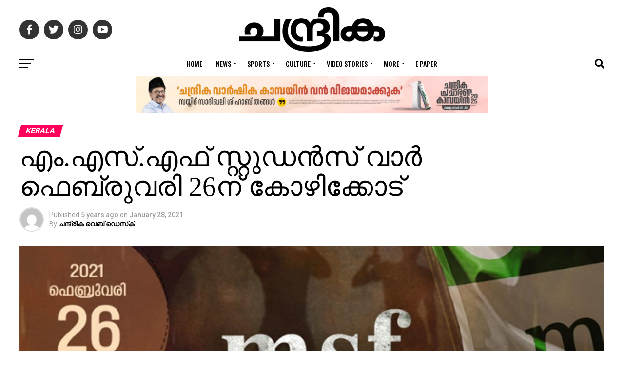

--- FILE ---
content_type: text/html; charset=UTF-8
request_url: https://www.chandrikadaily.com/msf-students-war-news.html
body_size: 39908
content:
<!DOCTYPE html>
<html lang="en-US">
<head>
<meta charset="UTF-8" >
<meta name="viewport" id="viewport" content="width=device-width, initial-scale=1.0, maximum-scale=1.0, minimum-scale=1.0, user-scalable=no" />
<link rel="pingback" href="https://www.chandrikadaily.com/xmlrpc.php" />
<meta property="og:type" content="article" />
					<meta property="og:image" content="https://www.chandrikadaily.com/wp-content/uploads/2021/01/msf.png" />
		<meta name="twitter:image" content="https://www.chandrikadaily.com/wp-content/uploads/2021/01/msf.png" />
	<meta property="og:url" content="https://www.chandrikadaily.com/msf-students-war-news.html" />
<meta property="og:title" content="എം.എസ്.എഫ് സ്റ്റുഡൻസ് വാർ ഫെബ്രുവരി 26ന് കോഴിക്കോട്" />
<meta property="og:description" content="മലപ്പുറം: &#8220;വീഴ്ചകളുടെ വിദ്യാഭ്യാസവകുപ്പ് പ്രതിരോധം തീർക്കുന്ന വിദ്യാർത്ഥിത്വം&#8221; എന്ന പ്രമേയം മുൻ നിർത്തി കൊണ്ട് ഇടതു പക്ഷ സർക്കാരിന്റെ വിദ്യാർത്ഥി വിരുദ്ധ പ്രവർത്തനങ്ങൾക്കെതിരെ ശക്തമായ സമര പോരാട്ടങ്ങൾക്ക്‌ നേതൃത്വം കൊടുക്കുകയെന്ന അജണ്ട മുൻനിർത്തി എം.എസ്.എഫ്‌ സംസ്ഥാന കമ്മിറ്റി ഫെബ്രുവരി 26 ന് കോഴിക്കോട് വെച്ച് വിദ്യാർത്ഥി റാലിയോട് കൂടി നടത്തുന്ന &#8220;സ്റ്റുഡൻസ് വാർ&#8221; ന്റെ പ്രഖ്യാപനം സയ്യിദ് ഹൈദരലി ശിഹാബ് തങ്ങൾ സയ്യിദ് സാദിക്കലി ശിഹാബ് തങ്ങളുടെയും കെ.പി.എ മജീദ് സാഹിബിന്റെയും സാനിധ്യത്തിൽ നിർവഹിച്ചു. ഇടത് പക്ഷ [&hellip;]" />
<meta name="twitter:card" content="summary_large_image">
<meta name="twitter:url" content="https://www.chandrikadaily.com/msf-students-war-news.html">
<meta name="twitter:title" content="എം.എസ്.എഫ് സ്റ്റുഡൻസ് വാർ ഫെബ്രുവരി 26ന് കോഴിക്കോട്">
<meta name="twitter:description" content="മലപ്പുറം: &#8220;വീഴ്ചകളുടെ വിദ്യാഭ്യാസവകുപ്പ് പ്രതിരോധം തീർക്കുന്ന വിദ്യാർത്ഥിത്വം&#8221; എന്ന പ്രമേയം മുൻ നിർത്തി കൊണ്ട് ഇടതു പക്ഷ സർക്കാരിന്റെ വിദ്യാർത്ഥി വിരുദ്ധ പ്രവർത്തനങ്ങൾക്കെതിരെ ശക്തമായ സമര പോരാട്ടങ്ങൾക്ക്‌ നേതൃത്വം കൊടുക്കുകയെന്ന അജണ്ട മുൻനിർത്തി എം.എസ്.എഫ്‌ സംസ്ഥാന കമ്മിറ്റി ഫെബ്രുവരി 26 ന് കോഴിക്കോട് വെച്ച് വിദ്യാർത്ഥി റാലിയോട് കൂടി നടത്തുന്ന &#8220;സ്റ്റുഡൻസ് വാർ&#8221; ന്റെ പ്രഖ്യാപനം സയ്യിദ് ഹൈദരലി ശിഹാബ് തങ്ങൾ സയ്യിദ് സാദിക്കലി ശിഹാബ് തങ്ങളുടെയും കെ.പി.എ മജീദ് സാഹിബിന്റെയും സാനിധ്യത്തിൽ നിർവഹിച്ചു. ഇടത് പക്ഷ [&hellip;]">
<title>എം.എസ്.എഫ് സ്റ്റുഡൻസ് വാർ ഫെബ്രുവരി 26ന് കോഴിക്കോട് &#8211; Chandrika Daily</title>
<script>(function(d, s, id){
				 var js, fjs = d.getElementsByTagName(s)[0];
				 if (d.getElementById(id)) {return;}
				 js = d.createElement(s); js.id = id;
				 js.src = "//connect.facebook.net/en_US/sdk.js#xfbml=1&version=v2.6";
				 fjs.parentNode.insertBefore(js, fjs);
			   }(document, 'script', 'facebook-jssdk'));</script><meta name='robots' content='max-image-preview:large' />
<link rel='dns-prefetch' href='//ws.sharethis.com' />
<link rel='dns-prefetch' href='//maxcdn.bootstrapcdn.com' />
<link rel='dns-prefetch' href='//fonts.googleapis.com' />
<link rel='dns-prefetch' href='//s.w.org' />
<link rel='dns-prefetch' href='//www.googletagmanager.com' />
<link rel='dns-prefetch' href='//pagead2.googlesyndication.com' />
<link rel="alternate" type="application/rss+xml" title="Chandrika Daily &raquo; Feed" href="https://www.chandrikadaily.com/feed" />
<link rel="alternate" type="application/rss+xml" title="Chandrika Daily &raquo; Comments Feed" href="https://www.chandrikadaily.com/comments/feed" />
<link rel="alternate" type="application/rss+xml" title="Chandrika Daily &raquo; എം.എസ്.എഫ് സ്റ്റുഡൻസ് വാർ ഫെബ്രുവരി 26ന് കോഴിക്കോട് Comments Feed" href="https://www.chandrikadaily.com/msf-students-war-news.html/feed" />
		<script type="text/javascript">
			window._wpemojiSettings = {"baseUrl":"https:\/\/s.w.org\/images\/core\/emoji\/13.1.0\/72x72\/","ext":".png","svgUrl":"https:\/\/s.w.org\/images\/core\/emoji\/13.1.0\/svg\/","svgExt":".svg","source":{"concatemoji":"https://cd-cdn.b-cdn.net\/wp-includes\/js\/wp-emoji-release.min.js?ver=5.8.12"}};
			!function(e,a,t){var n,r,o,i=a.createElement("canvas"),p=i.getContext&&i.getContext("2d");function s(e,t){var a=String.fromCharCode;p.clearRect(0,0,i.width,i.height),p.fillText(a.apply(this,e),0,0);e=i.toDataURL();return p.clearRect(0,0,i.width,i.height),p.fillText(a.apply(this,t),0,0),e===i.toDataURL()}function c(e){var t=a.createElement("script");t.src=e,t.defer=t.type="text/javascript",a.getElementsByTagName("head")[0].appendChild(t)}for(o=Array("flag","emoji"),t.supports={everything:!0,everythingExceptFlag:!0},r=0;r<o.length;r++)t.supports[o[r]]=function(e){if(!p||!p.fillText)return!1;switch(p.textBaseline="top",p.font="600 32px Arial",e){case"flag":return s([127987,65039,8205,9895,65039],[127987,65039,8203,9895,65039])?!1:!s([55356,56826,55356,56819],[55356,56826,8203,55356,56819])&&!s([55356,57332,56128,56423,56128,56418,56128,56421,56128,56430,56128,56423,56128,56447],[55356,57332,8203,56128,56423,8203,56128,56418,8203,56128,56421,8203,56128,56430,8203,56128,56423,8203,56128,56447]);case"emoji":return!s([10084,65039,8205,55357,56613],[10084,65039,8203,55357,56613])}return!1}(o[r]),t.supports.everything=t.supports.everything&&t.supports[o[r]],"flag"!==o[r]&&(t.supports.everythingExceptFlag=t.supports.everythingExceptFlag&&t.supports[o[r]]);t.supports.everythingExceptFlag=t.supports.everythingExceptFlag&&!t.supports.flag,t.DOMReady=!1,t.readyCallback=function(){t.DOMReady=!0},t.supports.everything||(n=function(){t.readyCallback()},a.addEventListener?(a.addEventListener("DOMContentLoaded",n,!1),e.addEventListener("load",n,!1)):(e.attachEvent("onload",n),a.attachEvent("onreadystatechange",function(){"complete"===a.readyState&&t.readyCallback()})),(n=t.source||{}).concatemoji?c(n.concatemoji):n.wpemoji&&n.twemoji&&(c(n.twemoji),c(n.wpemoji)))}(window,document,window._wpemojiSettings);
		</script>
		<style type="text/css">
img.wp-smiley,
img.emoji {
	display: inline !important;
	border: none !important;
	box-shadow: none !important;
	height: 1em !important;
	width: 1em !important;
	margin: 0 .07em !important;
	vertical-align: -0.1em !important;
	background: none !important;
	padding: 0 !important;
}
</style>
	<link rel='stylesheet' id='wp-block-library-css'  href='https://cd-cdn.b-cdn.net/wp-includes/css/dist/block-library/style.min.css?ver=5.8.12' type='text/css' media='all' />
<link rel='stylesheet' id='gn-frontend-gnfollow-style-css'  href='https://cd-cdn.b-cdn.net/wp-content/plugins/gn-publisher/assets/css/gn-frontend-gnfollow.min.css?ver=1.5.24' type='text/css' media='all' />
<link rel='stylesheet' id='simple-share-buttons-adder-font-awesome-css'  href='//maxcdn.bootstrapcdn.com/font-awesome/4.3.0/css/font-awesome.min.css?ver=5.8.12' type='text/css' media='all' />
<link rel='stylesheet' id='dashicons-css'  href='https://cd-cdn.b-cdn.net/wp-includes/css/dashicons.min.css?ver=5.8.12' type='text/css' media='all' />
<link rel='stylesheet' id='mvp-custom-style-css'  href='https://cd-cdn.b-cdn.net/wp-content/themes/zox-news/style.css?ver=5.8.12' type='text/css' media='all' />
<style id='mvp-custom-style-inline-css' type='text/css'>


#mvp-wallpaper {
	background: url() no-repeat 50% 0;
	}

#mvp-foot-copy a {
	color: #0be6af;
	}

#mvp-content-main p a,
#mvp-content-main ul a,
#mvp-content-main ol a,
.mvp-post-add-main p a,
.mvp-post-add-main ul a,
.mvp-post-add-main ol a {
	box-shadow: inset 0 -4px 0 #0be6af;
	}

#mvp-content-main p a:hover,
#mvp-content-main ul a:hover,
#mvp-content-main ol a:hover,
.mvp-post-add-main p a:hover,
.mvp-post-add-main ul a:hover,
.mvp-post-add-main ol a:hover {
	background: #0be6af;
	}

a,
a:visited,
.post-info-name a,
.woocommerce .woocommerce-breadcrumb a {
	color: #ff005b;
	}

#mvp-side-wrap a:hover {
	color: #ff005b;
	}

.mvp-fly-top:hover,
.mvp-vid-box-wrap,
ul.mvp-soc-mob-list li.mvp-soc-mob-com {
	background: #0be6af;
	}

nav.mvp-fly-nav-menu ul li.menu-item-has-children:after,
.mvp-feat1-left-wrap span.mvp-cd-cat,
.mvp-widget-feat1-top-story span.mvp-cd-cat,
.mvp-widget-feat2-left-cont span.mvp-cd-cat,
.mvp-widget-dark-feat span.mvp-cd-cat,
.mvp-widget-dark-sub span.mvp-cd-cat,
.mvp-vid-wide-text span.mvp-cd-cat,
.mvp-feat2-top-text span.mvp-cd-cat,
.mvp-feat3-main-story span.mvp-cd-cat,
.mvp-feat3-sub-text span.mvp-cd-cat,
.mvp-feat4-main-text span.mvp-cd-cat,
.woocommerce-message:before,
.woocommerce-info:before,
.woocommerce-message:before {
	color: #0be6af;
	}

#searchform input,
.mvp-authors-name {
	border-bottom: 1px solid #0be6af;
	}

.mvp-fly-top:hover {
	border-top: 1px solid #0be6af;
	border-left: 1px solid #0be6af;
	border-bottom: 1px solid #0be6af;
	}

.woocommerce .widget_price_filter .ui-slider .ui-slider-handle,
.woocommerce #respond input#submit.alt,
.woocommerce a.button.alt,
.woocommerce button.button.alt,
.woocommerce input.button.alt,
.woocommerce #respond input#submit.alt:hover,
.woocommerce a.button.alt:hover,
.woocommerce button.button.alt:hover,
.woocommerce input.button.alt:hover {
	background-color: #0be6af;
	}

.woocommerce-error,
.woocommerce-info,
.woocommerce-message {
	border-top-color: #0be6af;
	}

ul.mvp-feat1-list-buts li.active span.mvp-feat1-list-but,
span.mvp-widget-home-title,
span.mvp-post-cat,
span.mvp-feat1-pop-head {
	background: #ff005b;
	}

.woocommerce span.onsale {
	background-color: #ff005b;
	}

.mvp-widget-feat2-side-more-but,
.woocommerce .star-rating span:before,
span.mvp-prev-next-label,
.mvp-cat-date-wrap .sticky {
	color: #ff005b !important;
	}

#mvp-main-nav-top,
#mvp-fly-wrap,
.mvp-soc-mob-right,
#mvp-main-nav-small-cont {
	background: #000000;
	}

#mvp-main-nav-small .mvp-fly-but-wrap span,
#mvp-main-nav-small .mvp-search-but-wrap span,
.mvp-nav-top-left .mvp-fly-but-wrap span,
#mvp-fly-wrap .mvp-fly-but-wrap span {
	background: #555555;
	}

.mvp-nav-top-right .mvp-nav-search-but,
span.mvp-fly-soc-head,
.mvp-soc-mob-right i,
#mvp-main-nav-small span.mvp-nav-search-but,
#mvp-main-nav-small .mvp-nav-menu ul li a  {
	color: #555555;
	}

#mvp-main-nav-small .mvp-nav-menu ul li.menu-item-has-children a:after {
	border-color: #555555 transparent transparent transparent;
	}

#mvp-nav-top-wrap span.mvp-nav-search-but:hover,
#mvp-main-nav-small span.mvp-nav-search-but:hover {
	color: #0be6af;
	}

#mvp-nav-top-wrap .mvp-fly-but-wrap:hover span,
#mvp-main-nav-small .mvp-fly-but-wrap:hover span,
span.mvp-woo-cart-num:hover {
	background: #0be6af;
	}

#mvp-main-nav-bot-cont {
	background: #ffffff;
	}

#mvp-nav-bot-wrap .mvp-fly-but-wrap span,
#mvp-nav-bot-wrap .mvp-search-but-wrap span {
	background: #000000;
	}

#mvp-nav-bot-wrap span.mvp-nav-search-but,
#mvp-nav-bot-wrap .mvp-nav-menu ul li a {
	color: #000000;
	}

#mvp-nav-bot-wrap .mvp-nav-menu ul li.menu-item-has-children a:after {
	border-color: #000000 transparent transparent transparent;
	}

.mvp-nav-menu ul li:hover a {
	border-bottom: 5px solid #0be6af;
	}

#mvp-nav-bot-wrap .mvp-fly-but-wrap:hover span {
	background: #0be6af;
	}

#mvp-nav-bot-wrap span.mvp-nav-search-but:hover {
	color: #0be6af;
	}

body,
.mvp-feat1-feat-text p,
.mvp-feat2-top-text p,
.mvp-feat3-main-text p,
.mvp-feat3-sub-text p,
#searchform input,
.mvp-author-info-text,
span.mvp-post-excerpt,
.mvp-nav-menu ul li ul.sub-menu li a,
nav.mvp-fly-nav-menu ul li a,
.mvp-ad-label,
span.mvp-feat-caption,
.mvp-post-tags a,
.mvp-post-tags a:visited,
span.mvp-author-box-name a,
#mvp-author-box-text p,
.mvp-post-gallery-text p,
ul.mvp-soc-mob-list li span,
#comments,
h3#reply-title,
h2.comments,
#mvp-foot-copy p,
span.mvp-fly-soc-head,
.mvp-post-tags-header,
span.mvp-prev-next-label,
span.mvp-post-add-link-but,
#mvp-comments-button a,
#mvp-comments-button span.mvp-comment-but-text,
.woocommerce ul.product_list_widget span.product-title,
.woocommerce ul.product_list_widget li a,
.woocommerce #reviews #comments ol.commentlist li .comment-text p.meta,
.woocommerce div.product p.price,
.woocommerce div.product p.price ins,
.woocommerce div.product p.price del,
.woocommerce ul.products li.product .price del,
.woocommerce ul.products li.product .price ins,
.woocommerce ul.products li.product .price,
.woocommerce #respond input#submit,
.woocommerce a.button,
.woocommerce button.button,
.woocommerce input.button,
.woocommerce .widget_price_filter .price_slider_amount .button,
.woocommerce span.onsale,
.woocommerce-review-link,
#woo-content p.woocommerce-result-count,
.woocommerce div.product .woocommerce-tabs ul.tabs li a,
a.mvp-inf-more-but,
span.mvp-cont-read-but,
span.mvp-cd-cat,
span.mvp-cd-date,
.mvp-feat4-main-text p,
span.mvp-woo-cart-num,
span.mvp-widget-home-title2,
.wp-caption,
#mvp-content-main p.wp-caption-text,
.gallery-caption,
.mvp-post-add-main p.wp-caption-text,
#bbpress-forums,
#bbpress-forums p,
.protected-post-form input,
#mvp-feat6-text p {
	font-family: 'Roboto', sans-serif;
	font-display: swap;
	}

.mvp-blog-story-text p,
span.mvp-author-page-desc,
#mvp-404 p,
.mvp-widget-feat1-bot-text p,
.mvp-widget-feat2-left-text p,
.mvp-flex-story-text p,
.mvp-search-text p,
#mvp-content-main p,
.mvp-post-add-main p,
#mvp-content-main ul li,
#mvp-content-main ol li,
.rwp-summary,
.rwp-u-review__comment,
.mvp-feat5-mid-main-text p,
.mvp-feat5-small-main-text p,
#mvp-content-main .wp-block-button__link,
.wp-block-audio figcaption,
.wp-block-video figcaption,
.wp-block-embed figcaption,
.wp-block-verse pre,
pre.wp-block-verse {
	font-family: 'PT Serif', sans-serif;
	font-display: swap;
	}

.mvp-nav-menu ul li a,
#mvp-foot-menu ul li a {
	font-family: 'Oswald', sans-serif;
	font-display: swap;
	}


.mvp-feat1-sub-text h2,
.mvp-feat1-pop-text h2,
.mvp-feat1-list-text h2,
.mvp-widget-feat1-top-text h2,
.mvp-widget-feat1-bot-text h2,
.mvp-widget-dark-feat-text h2,
.mvp-widget-dark-sub-text h2,
.mvp-widget-feat2-left-text h2,
.mvp-widget-feat2-right-text h2,
.mvp-blog-story-text h2,
.mvp-flex-story-text h2,
.mvp-vid-wide-more-text p,
.mvp-prev-next-text p,
.mvp-related-text,
.mvp-post-more-text p,
h2.mvp-authors-latest a,
.mvp-feat2-bot-text h2,
.mvp-feat3-sub-text h2,
.mvp-feat3-main-text h2,
.mvp-feat4-main-text h2,
.mvp-feat5-text h2,
.mvp-feat5-mid-main-text h2,
.mvp-feat5-small-main-text h2,
.mvp-feat5-mid-sub-text h2,
#mvp-feat6-text h2,
.alp-related-posts-wrapper .alp-related-post .post-title {
	font-family: 'Oswald', sans-serif;
	font-display: swap;
	}

.mvp-feat2-top-text h2,
.mvp-feat1-feat-text h2,
h1.mvp-post-title,
h1.mvp-post-title-wide,
.mvp-drop-nav-title h4,
#mvp-content-main blockquote p,
.mvp-post-add-main blockquote p,
#mvp-content-main p.has-large-font-size,
#mvp-404 h1,
#woo-content h1.page-title,
.woocommerce div.product .product_title,
.woocommerce ul.products li.product h3,
.alp-related-posts .current .post-title {
	font-family: 'Oswald', sans-serif;
	font-display: swap;
	}

span.mvp-feat1-pop-head,
.mvp-feat1-pop-text:before,
span.mvp-feat1-list-but,
span.mvp-widget-home-title,
.mvp-widget-feat2-side-more,
span.mvp-post-cat,
span.mvp-page-head,
h1.mvp-author-top-head,
.mvp-authors-name,
#mvp-content-main h1,
#mvp-content-main h2,
#mvp-content-main h3,
#mvp-content-main h4,
#mvp-content-main h5,
#mvp-content-main h6,
.woocommerce .related h2,
.woocommerce div.product .woocommerce-tabs .panel h2,
.woocommerce div.product .product_title,
.mvp-feat5-side-list .mvp-feat1-list-img:after {
	font-family: 'Roboto', sans-serif;
	font-display: swap;
	}

	

	.mvp-vid-box-wrap,
	.mvp-feat1-left-wrap span.mvp-cd-cat,
	.mvp-widget-feat1-top-story span.mvp-cd-cat,
	.mvp-widget-feat2-left-cont span.mvp-cd-cat,
	.mvp-widget-dark-feat span.mvp-cd-cat,
	.mvp-widget-dark-sub span.mvp-cd-cat,
	.mvp-vid-wide-text span.mvp-cd-cat,
	.mvp-feat2-top-text span.mvp-cd-cat,
	.mvp-feat3-main-story span.mvp-cd-cat {
		color: #fff;
		}
		

	#mvp-main-nav-top {
		background: #fff;
		padding: 15px 0 0;
		}
	#mvp-fly-wrap,
	.mvp-soc-mob-right,
	#mvp-main-nav-small-cont {
		background: #fff;
		}
	#mvp-main-nav-small .mvp-fly-but-wrap span,
	#mvp-main-nav-small .mvp-search-but-wrap span,
	.mvp-nav-top-left .mvp-fly-but-wrap span,
	#mvp-fly-wrap .mvp-fly-but-wrap span {
		background: #000;
		}
	.mvp-nav-top-right .mvp-nav-search-but,
	span.mvp-fly-soc-head,
	.mvp-soc-mob-right i,
	#mvp-main-nav-small span.mvp-nav-search-but,
	#mvp-main-nav-small .mvp-nav-menu ul li a  {
		color: #000;
		}
	#mvp-main-nav-small .mvp-nav-menu ul li.menu-item-has-children a:after {
		border-color: #000 transparent transparent transparent;
		}
	.mvp-feat1-feat-text h2,
	h1.mvp-post-title,
	.mvp-feat2-top-text h2,
	.mvp-feat3-main-text h2,
	#mvp-content-main blockquote p,
	.mvp-post-add-main blockquote p {
		font-family: 'Anton', sans-serif;
		font-weight: 400;
		letter-spacing: normal;
		}
	.mvp-feat1-feat-text h2,
	.mvp-feat2-top-text h2,
	.mvp-feat3-main-text h2 {
		line-height: 1;
		text-transform: uppercase;
		}
		

	span.mvp-nav-soc-but,
	ul.mvp-fly-soc-list li a,
	span.mvp-woo-cart-num {
		background: rgba(0,0,0,.8);
		}
	span.mvp-woo-cart-icon {
		color: rgba(0,0,0,.8);
		}
	nav.mvp-fly-nav-menu ul li,
	nav.mvp-fly-nav-menu ul li ul.sub-menu {
		border-top: 1px solid rgba(0,0,0,.1);
		}
	nav.mvp-fly-nav-menu ul li a {
		color: #000;
		}
	.mvp-drop-nav-title h4 {
		color: #000;
		}
		

	.mvp-nav-links {
		display: none;
		}
		

	@media screen and (max-width: 479px) {
		.single #mvp-content-body-top {
			max-height: 400px;
			}
		.single .mvp-cont-read-but-wrap {
			display: inline;
			}
		}
		

	.single .mvp-post-main-out,
	.single .mvp-post-main-in {
		margin-right: 0 !important;
		}
	#mvp-post-feat-img img {
		width: 100%;
		}
	#mvp-content-wrap,
	#mvp-post-add-box {
		float: none;
		margin: 0 auto;
		max-width: 750px;
		}
		

	.alp-advert {
		display: none;
	}
	.alp-related-posts-wrapper .alp-related-posts .current {
		margin: 0 0 10px;
	}
		
</style>
<link rel='stylesheet' id='fontawesome-child-css'  href='https://cd-cdn.b-cdn.net/wp-content/themes/zox-news-child/font-awesome/css/all.css?ver=5.8.12' type='text/css' media='all' />
<link rel='stylesheet' id='mvp-custom-child-style-css'  href='https://cd-cdn.b-cdn.net/wp-content/themes/zox-news-child/style.css?ver=1.1.0' type='text/css' media='all' />
<link rel='stylesheet' id='mvp-reset-css'  href='https://cd-cdn.b-cdn.net/wp-content/themes/zox-news/css/reset.css?ver=5.8.12' type='text/css' media='all' />
<link rel='stylesheet' id='fontawesome-css'  href='https://cd-cdn.b-cdn.net/wp-content/themes/zox-news-child/font-awesome/css/all.css?ver=5.8.12' type='text/css' media='all' />
<link rel='stylesheet' id='mvp-fonts-css'  href='//fonts.googleapis.com/css?family=Roboto%3A300%2C400%2C700%2C900%7COswald%3A400%2C700%7CAdvent+Pro%3A700%7COpen+Sans%3A700%7CAnton%3A400Oswald%3A100%2C200%2C300%2C400%2C500%2C600%2C700%2C800%2C900%7COswald%3A100%2C200%2C300%2C400%2C500%2C600%2C700%2C800%2C900%7CRoboto%3A100%2C200%2C300%2C400%2C500%2C600%2C700%2C800%2C900%7CRoboto%3A100%2C200%2C300%2C400%2C500%2C600%2C700%2C800%2C900%7CPT+Serif%3A100%2C200%2C300%2C400%2C500%2C600%2C700%2C800%2C900%7COswald%3A100%2C200%2C300%2C400%2C500%2C600%2C700%2C800%2C900%26subset%3Dlatin%2Clatin-ext%2Ccyrillic%2Ccyrillic-ext%2Cgreek-ext%2Cgreek%2Cvietnamese%26display%3Dswap' type='text/css' media='all' />
<link rel='stylesheet' id='mvp-media-queries-css'  href='https://cd-cdn.b-cdn.net/wp-content/themes/zox-news/css/media-queries.css?ver=5.8.12' type='text/css' media='all' />
<script id='st_insights_js' type='text/javascript' src='https://ws.sharethis.com/button/st_insights.js?publisher=4d48b7c5-0ae3-43d4-bfbe-3ff8c17a8ae6&#038;product=simpleshare' id='ssba-sharethis-js'></script>
<script type='text/javascript' src='https://cd-cdn.b-cdn.net/wp-includes/js/jquery/jquery.min.js?ver=3.6.0' id='jquery-core-js'></script>
<script type='text/javascript' src='https://cd-cdn.b-cdn.net/wp-includes/js/jquery/jquery-migrate.min.js?ver=3.3.2' id='jquery-migrate-js'></script>
<link rel="https://api.w.org/" href="https://www.chandrikadaily.com/wp-json/" /><link rel="alternate" type="application/json" href="https://www.chandrikadaily.com/wp-json/wp/v2/posts/178168" /><link rel="EditURI" type="application/rsd+xml" title="RSD" href="https://www.chandrikadaily.com/xmlrpc.php?rsd" />
<link rel="wlwmanifest" type="application/wlwmanifest+xml" href="https://www.chandrikadaily.com/wp-includes/wlwmanifest.xml" /> 
<meta name="generator" content="WordPress 5.8.12" />
<link rel="canonical" href="https://www.chandrikadaily.com/msf-students-war-news.html" />
<link rel='shortlink' href='https://www.chandrikadaily.com/?p=178168' />
<link rel="alternate" type="application/json+oembed" href="https://www.chandrikadaily.com/wp-json/oembed/1.0/embed?url=https%3A%2F%2Fwww.chandrikadaily.com%2Fmsf-students-war-news.html" />
<link rel="alternate" type="text/xml+oembed" href="https://www.chandrikadaily.com/wp-json/oembed/1.0/embed?url=https%3A%2F%2Fwww.chandrikadaily.com%2Fmsf-students-war-news.html&#038;format=xml" />
		<meta property="fb:pages" content="149910618446769" />
					<meta property="ia:markup_url" content="https://www.chandrikadaily.com/msf-students-war-news.html?ia_markup=1" />
					<link rel="amphtml" href="https://www.chandrikadaily.com/msf-students-war-news.html?amp_markup=1">
		
		<!-- GA Google Analytics @ https://m0n.co/ga -->
		<script async src="https://www.googletagmanager.com/gtag/js?id=G-LCM5JKRYK0"></script>
		<script>
			window.dataLayer = window.dataLayer || [];
			function gtag(){dataLayer.push(arguments);}
			gtag('js', new Date());
			gtag('config', 'G-LCM5JKRYK0');
		</script>

	<meta name="generator" content="Site Kit by Google 1.166.0" />
<!-- Google AdSense meta tags added by Site Kit -->
<meta name="google-adsense-platform-account" content="ca-host-pub-2644536267352236">
<meta name="google-adsense-platform-domain" content="sitekit.withgoogle.com">
<!-- End Google AdSense meta tags added by Site Kit -->

<!-- Google AdSense snippet added by Site Kit -->
<script async="async" src="https://pagead2.googlesyndication.com/pagead/js/adsbygoogle.js?client=ca-pub-6003741587044211&amp;host=ca-host-pub-2644536267352236" crossorigin="anonymous" type="text/javascript"></script>

<!-- End Google AdSense snippet added by Site Kit -->
<link rel="icon" href="https://cd-cdn.b-cdn.net/wp-content/uploads/2020/08/chandrika-fav.jpeg" sizes="32x32" />
<link rel="icon" href="https://cd-cdn.b-cdn.net/wp-content/uploads/2020/08/chandrika-fav.jpeg" sizes="192x192" />
<link rel="apple-touch-icon" href="https://cd-cdn.b-cdn.net/wp-content/uploads/2020/08/chandrika-fav.jpeg" />
<meta name="msapplication-TileImage" content="https://www.chandrikadaily.com/wp-content/uploads/2020/08/chandrika-fav.jpeg" />
		<style type="text/css" id="wp-custom-css">
			@media only screen and (min-width: 1201px) {
	.mvp-feat1-feat-text h2.mvp-stand-title {
			font-size: 30px;
	}

	.mvp-feat1-pop-text h2 {
		font-size: 12px;
	}

	.mvp-feat1-list-text h2 {
			font-size: 11px;
	}
	.mvp-feat1-sub-text h2 {
		font-size: 20px
	}

	.mvp-widget-feat1-bot-text h2 {
		font-size: 14px;
	}

	.mvp-widget-feat1-top-text h2 {
		font-size: 20px;
	}

	.mvp-widget-dark-feat-text h2 {

		font-size: 22px;
	}

	.mvp-widget-dark-sub-text h2 {

			font-size: 13px;
	}

	.mvp-widget-feat2-right-text h2 {
		font-size:16px;
	}
}		</style>
		<style type="text/css">@charset "UTF-8";/** THIS FILE IS AUTOMATICALLY GENERATED - DO NOT MAKE MANUAL EDITS! **//** Custom CSS should be added to Mega Menu > Menu Themes > Custom Styling **/.mega-menu-last-modified-1763333084 { content: 'Sunday 16th November 2025 22:44:44 UTC'; }.wp-block {}</style>
<link rel="preload" href="https://demo.chandrikadaily.com/font/AnekMalayalam-Medium.woff2" as="font" type="font/woff2" crossorigin>
<meta name="admverifysite" content="66369d2e0bc71f154a831b697600df39" />
<!-- afp header code starts here -->
<script type="text/javascript"> var adgh_p1="1130"; var adgh_p2=""; var adgh_p3="0";var adgHdSc=document.createElement("script"); document.head.appendChild(adgHdSc); adgHdSc.async=true; var adgHscParam="p1="+adgh_p1+"&p2="+adgh_p2+"&p3="+adgh_p3; adgHdSc.id="adg_pixel_header_script";adgHdSc.src="//adgebra.co.in/afph/afph.js?"+adgHscParam; </script>
<!-- afp header code ends here -->
<style>
.header-banner-720-90 {
    text-align: center;
    width: 100%; /* Default width for small screens */
    max-width: 800px; /* Limits the width to 720px on larger screens */
    height: auto; /* Adjust height proportionally */
    margin: 0 auto;
}

/* For medium screens (tablets) */
@media (min-width: 768px) {
    .header-banner-720-90 {
        width: 100%;
        height: 90px; /* Keep the height fixed on larger screens */
    }
}

/* For large screens (desktops) */
@media (min-width: 1024px) {
    .header-banner-720-90 {
        width: 720px;
        height: 90px;
    }
}


</style>
</head>
<body class="post-template-default single single-post postid-178168 single-format-standard wp-embed-responsive">
	<div id="mvp-fly-wrap">
	<div id="mvp-fly-menu-top" class="left relative">
		<div class="mvp-fly-top-out left relative">
			<div class="mvp-fly-top-in">
				<div id="mvp-fly-logo" class="left relative">
											<a href="https://www.chandrikadaily.com/"><img src="https://cd-cdn.b-cdn.net/wp-content/uploads/2022/08/chandrika-logo.png" alt="Chandrika Daily" data-rjs="2" /></a>
									</div><!--mvp-fly-logo-->
			</div><!--mvp-fly-top-in-->
			<div class="mvp-fly-but-wrap mvp-fly-but-menu mvp-fly-but-click">
				<span></span>
				<span></span>
				<span></span>
				<span></span>
			</div><!--mvp-fly-but-wrap-->
		</div><!--mvp-fly-top-out-->
	</div><!--mvp-fly-menu-top-->
	<div id="mvp-fly-menu-wrap">
		<nav class="mvp-fly-nav-menu left relative">
			<div class="menu-chandrika-menu-container"><ul id="menu-chandrika-menu" class="menu"><li id="menu-item-144358" class="menu-item menu-item-type-custom menu-item-object-custom menu-item-home menu-item-144358"><a href="https://www.chandrikadaily.com/">Home</a></li>
<li id="menu-item-144361" class="menu-item menu-item-type-taxonomy menu-item-object-category current-post-ancestor current-menu-parent current-post-parent menu-item-has-children menu-item-144361"><a href="https://www.chandrikadaily.com/category/news">News</a>
<ul class="sub-menu">
	<li id="menu-item-144366" class="menu-item menu-item-type-taxonomy menu-item-object-category current-post-ancestor current-menu-parent current-post-parent menu-item-144366"><a href="https://www.chandrikadaily.com/category/news/kerala">kerala</a></li>
	<li id="menu-item-144365" class="menu-item menu-item-type-taxonomy menu-item-object-category menu-item-144365"><a href="https://www.chandrikadaily.com/category/news/india">india</a></li>
	<li id="menu-item-144559" class="menu-item menu-item-type-taxonomy menu-item-object-category menu-item-144559"><a href="https://www.chandrikadaily.com/category/news/world">world</a></li>
	<li id="menu-item-144364" class="menu-item menu-item-type-taxonomy menu-item-object-category menu-item-144364"><a href="https://www.chandrikadaily.com/category/news/gulf">gulf</a></li>
	<li id="menu-item-144362" class="menu-item menu-item-type-taxonomy menu-item-object-category menu-item-144362"><a href="https://www.chandrikadaily.com/category/news/business">business</a></li>
	<li id="menu-item-144363" class="menu-item menu-item-type-taxonomy menu-item-object-category menu-item-144363"><a href="https://www.chandrikadaily.com/category/news/crime">crime</a></li>
	<li id="menu-item-144367" class="menu-item menu-item-type-taxonomy menu-item-object-category menu-item-144367"><a href="https://www.chandrikadaily.com/category/news/local">local</a></li>
	<li id="menu-item-144368" class="menu-item menu-item-type-taxonomy menu-item-object-category menu-item-144368"><a href="https://www.chandrikadaily.com/category/news/nri">nri</a></li>
</ul>
</li>
<li id="menu-item-144379" class="menu-item menu-item-type-taxonomy menu-item-object-category menu-item-has-children menu-item-144379"><a href="https://www.chandrikadaily.com/category/sports">Sports</a>
<ul class="sub-menu">
	<li id="menu-item-144551" class="menu-item menu-item-type-taxonomy menu-item-object-category menu-item-144551"><a href="https://www.chandrikadaily.com/category/sports/cricket">Cricket</a></li>
	<li id="menu-item-144552" class="menu-item menu-item-type-taxonomy menu-item-object-category menu-item-144552"><a href="https://www.chandrikadaily.com/category/sports/football">Football</a></li>
	<li id="menu-item-144380" class="menu-item menu-item-type-taxonomy menu-item-object-category menu-item-144380"><a href="https://www.chandrikadaily.com/category/sports/tennis">Tennis</a></li>
	<li id="menu-item-144550" class="menu-item menu-item-type-taxonomy menu-item-object-category menu-item-144550"><a href="https://www.chandrikadaily.com/category/sports/badminton">Badminton</a></li>
	<li id="menu-item-144553" class="menu-item menu-item-type-taxonomy menu-item-object-category menu-item-144553"><a href="https://www.chandrikadaily.com/category/sports/indepth-sports">Indepth</a></li>
	<li id="menu-item-144554" class="menu-item menu-item-type-taxonomy menu-item-object-category menu-item-144554"><a href="https://www.chandrikadaily.com/category/sports/local-sports">Other Sports</a></li>
</ul>
</li>
<li id="menu-item-144381" class="menu-item menu-item-type-taxonomy menu-item-object-category menu-item-has-children menu-item-144381"><a href="https://www.chandrikadaily.com/category/culture">Culture</a>
<ul class="sub-menu">
	<li id="menu-item-144383" class="menu-item menu-item-type-taxonomy menu-item-object-category menu-item-144383"><a href="https://www.chandrikadaily.com/category/culture/books">Books</a></li>
	<li id="menu-item-144384" class="menu-item menu-item-type-taxonomy menu-item-object-category menu-item-144384"><a href="https://www.chandrikadaily.com/category/culture/features-culture">Features</a></li>
	<li id="menu-item-144385" class="menu-item menu-item-type-taxonomy menu-item-object-category menu-item-144385"><a href="https://www.chandrikadaily.com/category/culture/film">Film</a></li>
	<li id="menu-item-144386" class="menu-item menu-item-type-taxonomy menu-item-object-category menu-item-144386"><a href="https://www.chandrikadaily.com/category/culture/interviews-culture">Interviews</a></li>
	<li id="menu-item-144387" class="menu-item menu-item-type-taxonomy menu-item-object-category menu-item-144387"><a href="https://www.chandrikadaily.com/category/culture/music">Music</a></li>
</ul>
</li>
<li id="menu-item-144389" class="menu-item menu-item-type-taxonomy menu-item-object-category menu-item-has-children menu-item-144389"><a href="https://www.chandrikadaily.com/category/video-stories">Video Stories</a>
<ul class="sub-menu">
	<li id="menu-item-144561" class="menu-item menu-item-type-taxonomy menu-item-object-category menu-item-144561"><a href="https://www.chandrikadaily.com/category/culture/interviews-culture">Interviews</a></li>
	<li id="menu-item-144390" class="menu-item menu-item-type-taxonomy menu-item-object-category menu-item-144390"><a href="https://www.chandrikadaily.com/category/video-stories/special-stories">Special Stories</a></li>
	<li id="menu-item-144560" class="menu-item menu-item-type-taxonomy menu-item-object-category menu-item-144560"><a href="https://www.chandrikadaily.com/category/culture/film">Film</a></li>
	<li id="menu-item-144562" class="menu-item menu-item-type-taxonomy menu-item-object-category menu-item-144562"><a href="https://www.chandrikadaily.com/category/culture/reviews">Reviews</a></li>
	<li id="menu-item-144563" class="menu-item menu-item-type-taxonomy menu-item-object-category menu-item-144563"><a href="https://www.chandrikadaily.com/category/more/education">Education</a></li>
	<li id="menu-item-144564" class="menu-item menu-item-type-taxonomy menu-item-object-category menu-item-144564"><a href="https://www.chandrikadaily.com/category/more/food">Food</a></li>
</ul>
</li>
<li id="menu-item-144391" class="menu-item menu-item-type-taxonomy menu-item-object-category menu-item-has-children menu-item-144391"><a href="https://www.chandrikadaily.com/category/more">More</a>
<ul class="sub-menu">
	<li id="menu-item-144392" class="menu-item menu-item-type-taxonomy menu-item-object-category menu-item-144392"><a href="https://www.chandrikadaily.com/category/more/agriculture">Agriculture</a></li>
	<li id="menu-item-144394" class="menu-item menu-item-type-taxonomy menu-item-object-category menu-item-144394"><a href="https://www.chandrikadaily.com/category/more/education">Education</a></li>
	<li id="menu-item-144395" class="menu-item menu-item-type-taxonomy menu-item-object-category menu-item-144395"><a href="https://www.chandrikadaily.com/category/more/environment">Environment</a></li>
	<li id="menu-item-144396" class="menu-item menu-item-type-taxonomy menu-item-object-category menu-item-144396"><a href="https://www.chandrikadaily.com/category/more/food">Food</a></li>
	<li id="menu-item-144398" class="menu-item menu-item-type-taxonomy menu-item-object-category menu-item-144398"><a href="https://www.chandrikadaily.com/category/more/health-more">Health</a></li>
	<li id="menu-item-144400" class="menu-item menu-item-type-taxonomy menu-item-object-category menu-item-144400"><a href="https://www.chandrikadaily.com/category/more/literature">Literature</a></li>
	<li id="menu-item-144401" class="menu-item menu-item-type-taxonomy menu-item-object-category menu-item-144401"><a href="https://www.chandrikadaily.com/category/more/magazine">Magazine</a></li>
</ul>
</li>
<li id="menu-item-144565" class="menu-item menu-item-type-custom menu-item-object-custom menu-item-144565"><a href="http://epaper.chandrikadaily.com/">E Paper</a></li>
</ul></div>		</nav>
	</div><!--mvp-fly-menu-wrap-->
	<div id="mvp-fly-soc-wrap">
		<span class="mvp-fly-soc-head">Connect with us</span>
		<ul class="mvp-fly-soc-list left relative">
							<li><a href="https://www.facebook.com/chandrikadaily" target="_blank" class="fab fa-facebook-f"></a></li>
										<li><a href="#" target="_blank" class="fab fa-twitter"></a></li>
													<li><a href="https://instagram.com/chandrikadaily" target="_blank" class="fab fa-instagram"></a></li>
													<li><a href="https://www.youtube.com/c/chandrikadailylive" target="_blank" class="fab fa-youtube"></a></li>
											</ul>
	</div><!--mvp-fly-soc-wrap-->
</div><!--mvp-fly-wrap-->	<div id="mvp-site" class="left relative">
		<div id="mvp-search-wrap">
			<div id="mvp-search-box">
				<form method="get" id="searchform" action="https://www.chandrikadaily.com/">
	<input type="text" name="s" id="s" value="Search" onfocus='if (this.value == "Search") { this.value = ""; }' onblur='if (this.value == "") { this.value = "Search"; }' />
	<input type="hidden" id="searchsubmit" value="Search" />
</form>			</div><!--mvp-search-box-->
			<div class="mvp-search-but-wrap mvp-search-click">
				<span></span>
				<span></span>
			</div><!--mvp-search-but-wrap-->
		</div><!--mvp-search-wrap-->
				<div id="mvp-site-wall" class="left relative">
						<div id="mvp-site-main" class="left relative">
			<header id="mvp-main-head-wrap" class="left relative">
									<nav id="mvp-main-nav-wrap" class="left relative">
						<div id="mvp-main-nav-top" class="left relative">
							<div class="mvp-main-box">
								<div id="mvp-nav-top-wrap" class="left relative">
									<div class="mvp-nav-top-right-out left relative">
										<div class="mvp-nav-top-right-in">
											<div class="mvp-nav-top-cont left relative">
												<div class="mvp-nav-top-left-out relative">
													<div class="mvp-nav-top-left">
														<div class="mvp-nav-soc-wrap">
																															<a href="https://www.facebook.com/chandrikadaily" target="_blank"><span class="mvp-nav-soc-but fab fa-facebook-f"></span></a>
																																														<a href="#" target="_blank"><span class="mvp-nav-soc-but fab fa-twitter"></span></a>
																																														<a href="https://instagram.com/chandrikadaily" target="_blank"><span class="mvp-nav-soc-but fab fa-instagram"></span></a>
																																														<a href="https://www.youtube.com/c/chandrikadailylive" target="_blank"><span class="mvp-nav-soc-but fab fa-youtube"></span></a>
																													</div><!--mvp-nav-soc-wrap-->
														<div class="mvp-fly-but-wrap mvp-fly-but-click left relative">
															<span></span>
															<span></span>
															<span></span>
															<span></span>
														</div><!--mvp-fly-but-wrap-->
													</div><!--mvp-nav-top-left-->
													<div class="mvp-nav-top-left-in">
														<div class="mvp-nav-top-mid left relative" itemscope itemtype="http://schema.org/Organization">
																															<a class="mvp-nav-logo-reg" itemprop="url" href="https://www.chandrikadaily.com/"><img itemprop="logo" src="https://cd-cdn.b-cdn.net/wp-content/uploads/2022/08/chandrika-logo.png" alt="Chandrika Daily" data-rjs="2" /></a>
																																														<a class="mvp-nav-logo-small" href="https://www.chandrikadaily.com/"><img src="https://cd-cdn.b-cdn.net/wp-content/uploads/2022/08/chandrika-logo.png" alt="Chandrika Daily" data-rjs="2" /></a>
																																														<h2 class="mvp-logo-title">Chandrika Daily</h2>
																																														<div class="mvp-drop-nav-title left">
																	<h4>എം.എസ്.എഫ് സ്റ്റുഡൻസ് വാർ ഫെബ്രുവരി 26ന് കോഴിക്കോട്</h4>
																</div><!--mvp-drop-nav-title-->
																													</div><!--mvp-nav-top-mid-->
													</div><!--mvp-nav-top-left-in-->
												</div><!--mvp-nav-top-left-out-->
											</div><!--mvp-nav-top-cont-->
										</div><!--mvp-nav-top-right-in-->
										<div class="mvp-nav-top-right">
																						<span class="mvp-nav-search-but fa fa-search fa-2 mvp-search-click"></span>
										</div><!--mvp-nav-top-right-->
									</div><!--mvp-nav-top-right-out-->
								</div><!--mvp-nav-top-wrap-->
							</div><!--mvp-main-box-->
						</div><!--mvp-main-nav-top-->
						<div id="mvp-main-nav-bot" class="left relative">
							<div id="mvp-main-nav-bot-cont" class="left">
								<div class="mvp-main-box">
									<div id="mvp-nav-bot-wrap" class="left">
										<div class="mvp-nav-bot-right-out left">
											<div class="mvp-nav-bot-right-in">
												<div class="mvp-nav-bot-cont left">
													<div class="mvp-nav-bot-left-out">
														<div class="mvp-nav-bot-left left relative">
															<div class="mvp-fly-but-wrap mvp-fly-but-click left relative">
																<span></span>
																<span></span>
																<span></span>
																<span></span>
															</div><!--mvp-fly-but-wrap-->
														</div><!--mvp-nav-bot-left-->
														<div class="mvp-nav-bot-left-in">
															<div class="mvp-nav-menu left">
																<div class="menu-chandrika-menu-container"><ul id="menu-chandrika-menu-1" class="menu"><li class="menu-item menu-item-type-custom menu-item-object-custom menu-item-home menu-item-144358"><a href="https://www.chandrikadaily.com/">Home</a></li>
<li class="menu-item menu-item-type-taxonomy menu-item-object-category current-post-ancestor current-menu-parent current-post-parent menu-item-has-children menu-item-144361 mvp-mega-dropdown"><a href="https://www.chandrikadaily.com/category/news">News</a><div class="mvp-mega-dropdown"><div class="mvp-main-box"><ul class="mvp-mega-list"><li><a href="https://www.chandrikadaily.com/more-complaints-in-the-state-on-sir.html"><div class="mvp-mega-img"><img width="400" height="240" src="https://cd-cdn.b-cdn.net/wp-content/uploads/2025/11/558-400x240.jpg" class="attachment-mvp-mid-thumb size-mvp-mid-thumb wp-post-image" alt="" loading="lazy" srcset="https://cd-cdn.b-cdn.net/wp-content/uploads/2025/11/558-400x240.jpg 400w, https://cd-cdn.b-cdn.net/wp-content/uploads/2025/11/558-590x354.jpg 590w" sizes="(max-width: 400px) 100vw, 400px" /></div><p>എസ്‌ഐആറില്‍ സംസ്ഥാനത്ത് കൂടുതല്‍ പരാതികള്‍</p></a></li><li><a href="https://www.chandrikadaily.com/sabarimala-gold-heist-devaswom-may-question-ex-minister-kadakampally-surendran.html"><div class="mvp-mega-img"><img width="400" height="240" src="https://cd-cdn.b-cdn.net/wp-content/uploads/2025/11/Untitled-1-135-400x240.jpg" class="attachment-mvp-mid-thumb size-mvp-mid-thumb wp-post-image" alt="" loading="lazy" srcset="https://cd-cdn.b-cdn.net/wp-content/uploads/2025/11/Untitled-1-135-400x240.jpg 400w, https://cd-cdn.b-cdn.net/wp-content/uploads/2025/11/Untitled-1-135-590x354.jpg 590w" sizes="(max-width: 400px) 100vw, 400px" /></div><p>ശബരിമല സ്വര്‍ണക്കൊള്ള; ദേവസ്വം മുന്‍മന്ത്രി കടകംപള്ളി സുരേന്ദ്രനെ ചോദ്യം ചെയ്‌തേക്കും</p></a></li><li><a href="https://www.chandrikadaily.com/widespread-irregularity-detected-and-vigilance.html"><div class="mvp-mega-img"><img width="400" height="240" src="https://cd-cdn.b-cdn.net/wp-content/uploads/2025/07/vigilance-400x240.jpg" class="attachment-mvp-mid-thumb size-mvp-mid-thumb wp-post-image" alt="" loading="lazy" srcset="https://cd-cdn.b-cdn.net/wp-content/uploads/2025/07/vigilance-400x240.jpg 400w, https://cd-cdn.b-cdn.net/wp-content/uploads/2025/07/vigilance-590x354.jpg 590w" sizes="(max-width: 400px) 100vw, 400px" /></div><p>വിദ്യാഭ്യാസ ഓഫീസുകളിലെ മിന്നല്‍പ്പരിശോധന; വ്യാപക ക്രമക്കേട് കണ്ടെത്തി വിജിലന്‍സ്</p></a></li><li><a href="https://www.chandrikadaily.com/one-more-person-died-of-amoebic-encephalitis-taking-the-total-to-7-in-a-month.html"><div class="mvp-mega-img"><img width="400" height="240" src="https://cd-cdn.b-cdn.net/wp-content/uploads/2025/08/AMEOBIC-400x240.jpg" class="attachment-mvp-mid-thumb size-mvp-mid-thumb wp-post-image" alt="" loading="lazy" srcset="https://cd-cdn.b-cdn.net/wp-content/uploads/2025/08/AMEOBIC-400x240.jpg 400w, https://cd-cdn.b-cdn.net/wp-content/uploads/2025/08/AMEOBIC-590x354.jpg 590w" sizes="(max-width: 400px) 100vw, 400px" /></div><p>അമീബിക് മസ്തിഷ്‌ക ജ്വരം; ഒരാള്‍ കൂടി മരിച്ചു, ഒരു മാസത്തിനിടെ  7 മരണം</p></a></li><li><a href="https://www.chandrikadaily.com/dear-joy-first-look-poster-out.html"><div class="mvp-mega-img"><img width="400" height="240" src="https://cd-cdn.b-cdn.net/wp-content/uploads/2025/11/d-1-400x240.jpg" class="attachment-mvp-mid-thumb size-mvp-mid-thumb wp-post-image" alt="" loading="lazy" srcset="https://cd-cdn.b-cdn.net/wp-content/uploads/2025/11/d-1-400x240.jpg 400w, https://cd-cdn.b-cdn.net/wp-content/uploads/2025/11/d-1-590x354.jpg 590w" sizes="(max-width: 400px) 100vw, 400px" /></div><p>&#8216;ഡിയര്‍ ജോയി &#8216;ഫസ്റ്റ് ലുക്ക് പോസ്റ്റര്‍ പുറത്ത്</p></a></li></ul></div></div>
<ul class="sub-menu">
	<li class="menu-item menu-item-type-taxonomy menu-item-object-category current-post-ancestor current-menu-parent current-post-parent menu-item-144366 mvp-mega-dropdown"><a href="https://www.chandrikadaily.com/category/news/kerala">kerala</a><div class="mvp-mega-dropdown"><div class="mvp-main-box"><ul class="mvp-mega-list"><li><a href="https://www.chandrikadaily.com/more-complaints-in-the-state-on-sir.html"><div class="mvp-mega-img"><img width="400" height="240" src="https://cd-cdn.b-cdn.net/wp-content/uploads/2025/11/558-400x240.jpg" class="attachment-mvp-mid-thumb size-mvp-mid-thumb wp-post-image" alt="" loading="lazy" srcset="https://cd-cdn.b-cdn.net/wp-content/uploads/2025/11/558-400x240.jpg 400w, https://cd-cdn.b-cdn.net/wp-content/uploads/2025/11/558-590x354.jpg 590w" sizes="(max-width: 400px) 100vw, 400px" /></div><p>എസ്‌ഐആറില്‍ സംസ്ഥാനത്ത് കൂടുതല്‍ പരാതികള്‍</p></a></li><li><a href="https://www.chandrikadaily.com/sabarimala-gold-heist-devaswom-may-question-ex-minister-kadakampally-surendran.html"><div class="mvp-mega-img"><img width="400" height="240" src="https://cd-cdn.b-cdn.net/wp-content/uploads/2025/11/Untitled-1-135-400x240.jpg" class="attachment-mvp-mid-thumb size-mvp-mid-thumb wp-post-image" alt="" loading="lazy" srcset="https://cd-cdn.b-cdn.net/wp-content/uploads/2025/11/Untitled-1-135-400x240.jpg 400w, https://cd-cdn.b-cdn.net/wp-content/uploads/2025/11/Untitled-1-135-590x354.jpg 590w" sizes="(max-width: 400px) 100vw, 400px" /></div><p>ശബരിമല സ്വര്‍ണക്കൊള്ള; ദേവസ്വം മുന്‍മന്ത്രി കടകംപള്ളി സുരേന്ദ്രനെ ചോദ്യം ചെയ്‌തേക്കും</p></a></li><li><a href="https://www.chandrikadaily.com/widespread-irregularity-detected-and-vigilance.html"><div class="mvp-mega-img"><img width="400" height="240" src="https://cd-cdn.b-cdn.net/wp-content/uploads/2025/07/vigilance-400x240.jpg" class="attachment-mvp-mid-thumb size-mvp-mid-thumb wp-post-image" alt="" loading="lazy" srcset="https://cd-cdn.b-cdn.net/wp-content/uploads/2025/07/vigilance-400x240.jpg 400w, https://cd-cdn.b-cdn.net/wp-content/uploads/2025/07/vigilance-590x354.jpg 590w" sizes="(max-width: 400px) 100vw, 400px" /></div><p>വിദ്യാഭ്യാസ ഓഫീസുകളിലെ മിന്നല്‍പ്പരിശോധന; വ്യാപക ക്രമക്കേട് കണ്ടെത്തി വിജിലന്‍സ്</p></a></li><li><a href="https://www.chandrikadaily.com/one-more-person-died-of-amoebic-encephalitis-taking-the-total-to-7-in-a-month.html"><div class="mvp-mega-img"><img width="400" height="240" src="https://cd-cdn.b-cdn.net/wp-content/uploads/2025/08/AMEOBIC-400x240.jpg" class="attachment-mvp-mid-thumb size-mvp-mid-thumb wp-post-image" alt="" loading="lazy" srcset="https://cd-cdn.b-cdn.net/wp-content/uploads/2025/08/AMEOBIC-400x240.jpg 400w, https://cd-cdn.b-cdn.net/wp-content/uploads/2025/08/AMEOBIC-590x354.jpg 590w" sizes="(max-width: 400px) 100vw, 400px" /></div><p>അമീബിക് മസ്തിഷ്‌ക ജ്വരം; ഒരാള്‍ കൂടി മരിച്ചു, ഒരു മാസത്തിനിടെ  7 മരണം</p></a></li><li><a href="https://www.chandrikadaily.com/palakkad-auto-and-car-collide-accident-a-6-month-old-baby-died.html"><div class="mvp-mega-img"><img width="400" height="240" src="https://cd-cdn.b-cdn.net/wp-content/uploads/2025/11/acc-400x240.jpg" class="attachment-mvp-mid-thumb size-mvp-mid-thumb wp-post-image" alt="" loading="lazy" srcset="https://cd-cdn.b-cdn.net/wp-content/uploads/2025/11/acc-400x240.jpg 400w, https://cd-cdn.b-cdn.net/wp-content/uploads/2025/11/acc-590x354.jpg 590w" sizes="(max-width: 400px) 100vw, 400px" /></div><p>പാലക്കാട് ഓട്ടോയും കാറും കൂട്ടിയിടിച്ച് അപകടം; 6 മാസം പ്രായമുള്ള കുഞ്ഞ് മരിച്ചു</p></a></li></ul></div></div></li>
	<li class="menu-item menu-item-type-taxonomy menu-item-object-category menu-item-144365 mvp-mega-dropdown"><a href="https://www.chandrikadaily.com/category/news/india">india</a><div class="mvp-mega-dropdown"><div class="mvp-main-box"><ul class="mvp-mega-list"><li><a href="https://www.chandrikadaily.com/fake-video-of-indias-rafale-downing-chinas-ai-campaign-us-report.html"><div class="mvp-mega-img"><img width="400" height="240" src="https://cd-cdn.b-cdn.net/wp-content/uploads/2025/11/622-400x240.jpg" class="attachment-mvp-mid-thumb size-mvp-mid-thumb wp-post-image" alt="" loading="lazy" srcset="https://cd-cdn.b-cdn.net/wp-content/uploads/2025/11/622-400x240.jpg 400w, https://cd-cdn.b-cdn.net/wp-content/uploads/2025/11/622-590x354.jpg 590w" sizes="(max-width: 400px) 100vw, 400px" /></div><p>ഇന്ത്യയുടെ റഫാല്‍ തകര്‍ക്കപ്പെട്ടുവെന്ന വ്യാജ വീഡിയോ: ചൈനയുടെ എ.ഐ പ്രചാരണം, അമേരിക്കയുടെ റിപ്പോര്‍ട്ട്</p></a></li><li><a href="https://www.chandrikadaily.com/7-crore-robbery-in-bengaluru-investigation-of-no-involvement-of-employees.html"><div class="mvp-mega-img"><img width="400" height="240" src="https://cd-cdn.b-cdn.net/wp-content/uploads/2025/11/620-400x240.jpg" class="attachment-mvp-mid-thumb size-mvp-mid-thumb wp-post-image" alt="" loading="lazy" srcset="https://cd-cdn.b-cdn.net/wp-content/uploads/2025/11/620-400x240.jpg 400w, https://cd-cdn.b-cdn.net/wp-content/uploads/2025/11/620-590x354.jpg 590w" sizes="(max-width: 400px) 100vw, 400px" /></div><p>ബെംഗളൂരുവിലെ 7 കോടി രൂപ കവര്‍ച്ച: ജീവനക്കാര്‍ക്ക് പങ്കില്ലെന്ന് അന്വേഷണം</p></a></li><li><a href="https://www.chandrikadaily.com/time-limits-on-judgment-of-bills-passed-by-the-legislature-presidential-reference-supreme-courts-reply-today.html"><div class="mvp-mega-img"><img width="400" height="225" src="https://cd-cdn.b-cdn.net/wp-content/uploads/2021/04/923658-supreme-court.jpg" class="attachment-mvp-mid-thumb size-mvp-mid-thumb wp-post-image" alt="" loading="lazy" srcset="https://cd-cdn.b-cdn.net/wp-content/uploads/2021/04/923658-supreme-court.jpg 1280w, https://cd-cdn.b-cdn.net/wp-content/uploads/2021/04/923658-supreme-court-300x169.jpg 300w, https://cd-cdn.b-cdn.net/wp-content/uploads/2021/04/923658-supreme-court-1024x576.jpg 1024w, https://cd-cdn.b-cdn.net/wp-content/uploads/2021/04/923658-supreme-court-768x432.jpg 768w, https://cd-cdn.b-cdn.net/wp-content/uploads/2021/04/923658-supreme-court-178x100.jpg 178w, https://cd-cdn.b-cdn.net/wp-content/uploads/2021/04/923658-supreme-court-500x281.jpg 500w, https://cd-cdn.b-cdn.net/wp-content/uploads/2021/04/923658-supreme-court-690x388.jpg 690w" sizes="(max-width: 400px) 100vw, 400px" /></div><p>നിയമസഭ പാസാക്കിയ ബില്ലുകളുടെ വിധിയില്‍ സമയപരിധി: പ്രസിഡന്‍ഷ്യല്‍ റഫറന്‍സ്; ഇന്ന് സുപ്രീം കോടതിയുടെ മറുപടി</p></a></li><li><a href="https://www.chandrikadaily.com/air-quality-in-delhi-critical-aqi-over-400.html"><div class="mvp-mega-img"><img width="400" height="240" src="https://cd-cdn.b-cdn.net/wp-content/uploads/2025/11/615-400x240.jpg" class="attachment-mvp-mid-thumb size-mvp-mid-thumb wp-post-image" alt="" loading="lazy" srcset="https://cd-cdn.b-cdn.net/wp-content/uploads/2025/11/615-400x240.jpg 400w, https://cd-cdn.b-cdn.net/wp-content/uploads/2025/11/615-590x354.jpg 590w" sizes="(max-width: 400px) 100vw, 400px" /></div><p>ഡല്‍ഹിയിലെ വായു ഗുണനിലവാരം ഗുരുതരതലത്തില്‍; AQI 400 കടന്ന്</p></a></li><li><a href="https://www.chandrikadaily.com/a-class-10-student-committed-suicide-by-jumping-from-a-metro-station.html"><div class="mvp-mega-img"><img width="400" height="240" src="https://cd-cdn.b-cdn.net/wp-content/uploads/2025/11/612-400x240.jpg" class="attachment-mvp-mid-thumb size-mvp-mid-thumb wp-post-image" alt="" loading="lazy" srcset="https://cd-cdn.b-cdn.net/wp-content/uploads/2025/11/612-400x240.jpg 400w, https://cd-cdn.b-cdn.net/wp-content/uploads/2025/11/612-590x354.jpg 590w" sizes="(max-width: 400px) 100vw, 400px" /></div><p>പത്താം ക്ലാസ് വിദ്യാര്‍ത്ഥി മെട്രോ സ്റ്റേഷനില്‍ നിന്ന് ചാടി ആത്മഹത്യ ചെയ്തു</p></a></li></ul></div></div></li>
	<li class="menu-item menu-item-type-taxonomy menu-item-object-category menu-item-144559 mvp-mega-dropdown"><a href="https://www.chandrikadaily.com/category/news/world">world</a><div class="mvp-mega-dropdown"><div class="mvp-main-box"><ul class="mvp-mega-list"><li><a href="https://www.chandrikadaily.com/1the-future-of-ai-is-on-the-moon-tech-giants-are-advancing-with-ambitions-for-space-data-centers.html"><div class="mvp-mega-img"><img width="400" height="240" src="https://cd-cdn.b-cdn.net/wp-content/uploads/2025/11/627-400x240.jpg" class="attachment-mvp-mid-thumb size-mvp-mid-thumb wp-post-image" alt="" loading="lazy" srcset="https://cd-cdn.b-cdn.net/wp-content/uploads/2025/11/627-400x240.jpg 400w, https://cd-cdn.b-cdn.net/wp-content/uploads/2025/11/627-590x354.jpg 590w" sizes="(max-width: 400px) 100vw, 400px" /></div><p>എഐയുടെ ഭാവി ചന്ദ്രനില്‍: ബഹിരാകാശ ഡാറ്റാ സെന്ററുകള്‍ക്കായി ആഗ്രഹത്തോടെ മുന്നേറുന്ന ടെക് ഭീമന്മാര്‍</p></a></li><li><a href="https://www.chandrikadaily.com/fake-video-of-indias-rafale-downing-chinas-ai-campaign-us-report.html"><div class="mvp-mega-img"><img width="400" height="240" src="https://cd-cdn.b-cdn.net/wp-content/uploads/2025/11/622-400x240.jpg" class="attachment-mvp-mid-thumb size-mvp-mid-thumb wp-post-image" alt="" loading="lazy" srcset="https://cd-cdn.b-cdn.net/wp-content/uploads/2025/11/622-400x240.jpg 400w, https://cd-cdn.b-cdn.net/wp-content/uploads/2025/11/622-590x354.jpg 590w" sizes="(max-width: 400px) 100vw, 400px" /></div><p>ഇന്ത്യയുടെ റഫാല്‍ തകര്‍ക്കപ്പെട്ടുവെന്ന വ്യാജ വീഡിയോ: ചൈനയുടെ എ.ഐ പ്രചാരണം, അമേരിക്കയുടെ റിപ്പോര്‍ട്ട്</p></a></li><li><a href="https://www.chandrikadaily.com/28-people-were-killed-in-an-israeli-attack-in-gaza-in-violation-of-the-ceasefire.html"><div class="mvp-mega-img"><img width="400" height="240" src="https://cd-cdn.b-cdn.net/wp-content/uploads/2025/11/611-400x240.jpg" class="attachment-mvp-mid-thumb size-mvp-mid-thumb wp-post-image" alt="" loading="lazy" srcset="https://cd-cdn.b-cdn.net/wp-content/uploads/2025/11/611-400x240.jpg 400w, https://cd-cdn.b-cdn.net/wp-content/uploads/2025/11/611-590x354.jpg 590w" sizes="(max-width: 400px) 100vw, 400px" /></div><p>ഗസ്സയില്‍ വെടിനിര്‍ത്തല്‍ ലംഘിച്ച് ഇസ്രാഈല്‍ ആക്രമണത്തില്‍ 28 പേര്‍ കൊല്ലപ്പെട്ടു</p></a></li><li><a href="https://www.chandrikadaily.com/8-months-pregnant-woman-hit-by-bmw-tragic-end-for-young-indian-woman-in-sydney.html"><div class="mvp-mega-img"><img width="400" height="240" src="https://cd-cdn.b-cdn.net/wp-content/uploads/2025/11/AB-4-400x240.jpg" class="attachment-mvp-mid-thumb size-mvp-mid-thumb wp-post-image" alt="" loading="lazy" srcset="https://cd-cdn.b-cdn.net/wp-content/uploads/2025/11/AB-4-400x240.jpg 400w, https://cd-cdn.b-cdn.net/wp-content/uploads/2025/11/AB-4-590x354.jpg 590w" sizes="(max-width: 400px) 100vw, 400px" /></div><p>എട്ടുമാസം ഗര്‍ഭിണിയെ ബിഎംഡബ്ല്യു കാറിടിച്ചു; സിഡ്‌നിയില്‍ ഇന്ത്യന്‍ യുവതിക്ക് ദാരുണാന്ത്യം</p></a></li><li><a href="https://www.chandrikadaily.com/massive-fraud-through-fake-share-trading-a-native-of-tamil-nadu-was-arrested.html"><div class="mvp-mega-img"><img width="400" height="240" src="https://cd-cdn.b-cdn.net/wp-content/uploads/2024/10/police-1-400x240.jpg" class="attachment-mvp-mid-thumb size-mvp-mid-thumb wp-post-image" alt="" loading="lazy" srcset="https://cd-cdn.b-cdn.net/wp-content/uploads/2024/10/police-1-400x240.jpg 400w, https://cd-cdn.b-cdn.net/wp-content/uploads/2024/10/police-1-590x354.jpg 590w" sizes="(max-width: 400px) 100vw, 400px" /></div><p>വ്യാജ ഷെയര്‍ ട്രേഡിങ് വഴി വന്‍ തട്ടിപ്പ്; തമിഴ്‌നാട് സ്വദേശി അറസ്റ്റില്‍</p></a></li></ul></div></div></li>
	<li class="menu-item menu-item-type-taxonomy menu-item-object-category menu-item-144364 mvp-mega-dropdown"><a href="https://www.chandrikadaily.com/category/news/gulf">gulf</a><div class="mvp-mega-dropdown"><div class="mvp-main-box"><ul class="mvp-mega-list"><li><a href="https://www.chandrikadaily.com/big-ticket-big-win-5-4-lakh-dirham-prize-among-four-people-two-malayalis.html"><div class="mvp-mega-img"><img width="400" height="240" src="https://cd-cdn.b-cdn.net/wp-content/uploads/2025/11/624-400x240.jpg" class="attachment-mvp-mid-thumb size-mvp-mid-thumb wp-post-image" alt="" loading="lazy" srcset="https://cd-cdn.b-cdn.net/wp-content/uploads/2025/11/624-400x240.jpg 400w, https://cd-cdn.b-cdn.net/wp-content/uploads/2025/11/624-590x354.jpg 590w" sizes="(max-width: 400px) 100vw, 400px" /></div><p>ബിഗ് ടിക്കറ്റ് ബിഗ് വിന്‍; 5.4 ലക്ഷം ദിര്‍ഹം സമ്മാനം നാല് പേര്‍ക്കിടയില്‍ രണ്ട് മലയാളികളും</p></a></li><li><a href="https://www.chandrikadaily.com/mansoor-pallurs-arabs-amma-released.html"><div class="mvp-mega-img"><img width="400" height="240" src="https://cd-cdn.b-cdn.net/wp-content/uploads/2025/11/Untitled-1-129-400x240.jpg" class="attachment-mvp-mid-thumb size-mvp-mid-thumb wp-post-image" alt="" loading="lazy" srcset="https://cd-cdn.b-cdn.net/wp-content/uploads/2025/11/Untitled-1-129-400x240.jpg 400w, https://cd-cdn.b-cdn.net/wp-content/uploads/2025/11/Untitled-1-129-590x354.jpg 590w" sizes="(max-width: 400px) 100vw, 400px" /></div><p>മൻസൂർ പള്ളൂരിന്റെ അറബിയുടെ അമ്മ പ്രകാശനം ചെയ്തു</p></a></li><li><a href="https://www.chandrikadaily.com/umrah-pilgrim-bus-accident-in-madinah-death-toll-rises-to-45.html"><div class="mvp-mega-img"><img width="400" height="240" src="https://cd-cdn.b-cdn.net/wp-content/uploads/2025/11/571-400x240.jpg" class="attachment-mvp-mid-thumb size-mvp-mid-thumb wp-post-image" alt="" loading="lazy" srcset="https://cd-cdn.b-cdn.net/wp-content/uploads/2025/11/571-400x240.jpg 400w, https://cd-cdn.b-cdn.net/wp-content/uploads/2025/11/571-590x354.jpg 590w" sizes="(max-width: 400px) 100vw, 400px" /></div><p>മദീനയിലെ ഉംറ തീര്‍ത്ഥാടകരുടെ ബസ് അപകടം: മരണം 45 ആയി</p></a></li><li><a href="https://www.chandrikadaily.com/1umrah-bustanker-collides-and-catches-fire-in-madinah-the-control-room-was-opened.html"><div class="mvp-mega-img"><img width="400" height="240" src="https://cd-cdn.b-cdn.net/wp-content/uploads/2025/11/568-400x240.jpg" class="attachment-mvp-mid-thumb size-mvp-mid-thumb wp-post-image" alt="" loading="lazy" srcset="https://cd-cdn.b-cdn.net/wp-content/uploads/2025/11/568-400x240.jpg 400w, https://cd-cdn.b-cdn.net/wp-content/uploads/2025/11/568-590x354.jpg 590w" sizes="(max-width: 400px) 100vw, 400px" /></div><p>മദീനയില്‍ ഉംറ ബസ് ടാങ്കര്‍ കൂട്ടിയിടിച്ച് തീപിടിത്തം; കണ്‍ട്രോള്‍ റൂം തുറന്നു</p></a></li><li><a href="https://www.chandrikadaily.com/terror-accident-on-makmadena-highway-death-toll-rises-to-42.html"><div class="mvp-mega-img"><img width="400" height="240" src="https://cd-cdn.b-cdn.net/wp-content/uploads/2025/11/554-400x240.jpg" class="attachment-mvp-mid-thumb size-mvp-mid-thumb wp-post-image" alt="" loading="lazy" srcset="https://cd-cdn.b-cdn.net/wp-content/uploads/2025/11/554-400x240.jpg 400w, https://cd-cdn.b-cdn.net/wp-content/uploads/2025/11/554-590x354.jpg 590w" sizes="(max-width: 400px) 100vw, 400px" /></div><p>മക്കമദീന ഹൈവേയില്‍ ഭീകരാപകടം: മരണം 42 ആയി</p></a></li></ul></div></div></li>
	<li class="menu-item menu-item-type-taxonomy menu-item-object-category menu-item-144362 mvp-mega-dropdown"><a href="https://www.chandrikadaily.com/category/news/business">business</a><div class="mvp-mega-dropdown"><div class="mvp-main-box"><ul class="mvp-mega-list"><li><a href="https://www.chandrikadaily.com/the-burning-price-gold-prices-have-increased-in-the-state-today-81000-crossed.html"><div class="mvp-mega-img"><img width="400" height="240" src="https://cd-cdn.b-cdn.net/wp-content/uploads/2025/02/GOLD-400x240.jpg" class="attachment-mvp-mid-thumb size-mvp-mid-thumb wp-post-image" alt="" loading="lazy" srcset="https://cd-cdn.b-cdn.net/wp-content/uploads/2025/02/GOLD-400x240.jpg 400w, https://cd-cdn.b-cdn.net/wp-content/uploads/2025/02/GOLD-590x354.jpg 590w" sizes="(max-width: 400px) 100vw, 400px" /></div><p>പൊള്ളുന്ന വില; സംസ്ഥാനത്ത് ഇന്നും സ്വര്‍ണവില വര്‍ധിച്ചു; 81000 കടന്നു</p></a></li><li><a href="https://www.chandrikadaily.com/gold-prices-plummeted.html"><div class="mvp-mega-img"><img width="400" height="240" src="https://cd-cdn.b-cdn.net/wp-content/uploads/2025/01/gold-400x240.jpg" class="attachment-mvp-mid-thumb size-mvp-mid-thumb wp-post-image" alt="" loading="lazy" srcset="https://cd-cdn.b-cdn.net/wp-content/uploads/2025/01/gold-400x240.jpg 400w, https://cd-cdn.b-cdn.net/wp-content/uploads/2025/01/gold-590x354.jpg 590w" sizes="(max-width: 400px) 100vw, 400px" /></div><p>കുത്തനെ ഇടിഞ്ഞ് സ്വര്‍ണവില</p></a></li><li><a href="https://www.chandrikadaily.com/1gold-prices-in-the-state-have-declined-today.html"><div class="mvp-mega-img"><img width="400" height="240" src="https://cd-cdn.b-cdn.net/wp-content/uploads/2025/02/GOLD-400x240.jpg" class="attachment-mvp-mid-thumb size-mvp-mid-thumb wp-post-image" alt="" loading="lazy" srcset="https://cd-cdn.b-cdn.net/wp-content/uploads/2025/02/GOLD-400x240.jpg 400w, https://cd-cdn.b-cdn.net/wp-content/uploads/2025/02/GOLD-590x354.jpg 590w" sizes="(max-width: 400px) 100vw, 400px" /></div><p>സംസ്ഥാനത്ത് സ്വര്&#x200d;ണവില ഇന്നും കുറഞ്ഞു</p></a></li><li><a href="https://www.chandrikadaily.com/rupee-hits-record-low-45-paise-fall.html"><div class="mvp-mega-img"><img width="400" height="240" src="https://cd-cdn.b-cdn.net/wp-content/uploads/2025/02/Untitled-1-137-400x240.jpg" class="attachment-mvp-mid-thumb size-mvp-mid-thumb wp-post-image" alt="" loading="lazy" srcset="https://cd-cdn.b-cdn.net/wp-content/uploads/2025/02/Untitled-1-137-400x240.jpg 400w, https://cd-cdn.b-cdn.net/wp-content/uploads/2025/02/Untitled-1-137-590x354.jpg 590w" sizes="(max-width: 400px) 100vw, 400px" /></div><p>രൂപയുടെ റെക്കോഡ് കൂപ്പുകുത്തൽ: ഇടിഞ്ഞത് 45 പൈസ</p></a></li><li><a href="https://www.chandrikadaily.com/gold-prices-rise-again-pavan-280-more.html"><div class="mvp-mega-img"><img width="400" height="225" src="https://cd-cdn.b-cdn.net/wp-content/uploads/2020/10/gold-price-1599215388.jpg" class="attachment-mvp-mid-thumb size-mvp-mid-thumb wp-post-image" alt="" loading="lazy" /></div><p>സ്വര്&#x200d;ണ വിലയില്&#x200d; വീണ്ടും കുതിപ്പ്; പവന് 280 രൂപ കൂടി</p></a></li></ul></div></div></li>
	<li class="menu-item menu-item-type-taxonomy menu-item-object-category menu-item-144363 mvp-mega-dropdown"><a href="https://www.chandrikadaily.com/category/news/crime">crime</a><div class="mvp-mega-dropdown"><div class="mvp-main-box"><ul class="mvp-mega-list"><li><a href="https://www.chandrikadaily.com/six-month-old-baby-killed-by-grandparents-in-punjab.html"><div class="mvp-mega-img"><img width="300" height="168" src="https://cd-cdn.b-cdn.net/wp-content/uploads/2021/10/crime12.jpg" class="attachment-mvp-mid-thumb size-mvp-mid-thumb wp-post-image" alt="" loading="lazy" srcset="https://cd-cdn.b-cdn.net/wp-content/uploads/2021/10/crime12.jpg 300w, https://cd-cdn.b-cdn.net/wp-content/uploads/2021/10/crime12-179x100.jpg 179w" sizes="(max-width: 300px) 100vw, 300px" /></div><p>പഞ്ചാബില്‍ ആറുമാസം പ്രായമുള്ള കുഞ്ഞിനെ മുത്തച്ഛനും മുത്തശ്ശിയും കൊലപ്പെടുത്തി</p></a></li><li><a href="https://www.chandrikadaily.com/elderly-woman-raped-while-returning-home-from-temple-accused-arrested.html"><div class="mvp-mega-img"><img width="400" height="240" src="https://cd-cdn.b-cdn.net/wp-content/uploads/2023/04/crime-5-400x240.jpg" class="attachment-mvp-mid-thumb size-mvp-mid-thumb wp-post-image" alt="" loading="lazy" srcset="https://cd-cdn.b-cdn.net/wp-content/uploads/2023/04/crime-5-400x240.jpg 400w, https://cd-cdn.b-cdn.net/wp-content/uploads/2023/04/crime-5-590x354.jpg 590w" sizes="(max-width: 400px) 100vw, 400px" /></div><p>ക്ഷേത്രത്തില്‍ നിന്ന് വീട്ടിലേക്ക് മടങ്ങുന്നതിനിടെ വയോധികയെ പീഡിപ്പിച്ചു; പ്രതി പിടിയില്‍</p></a></li><li><a href="https://www.chandrikadaily.com/fraud-of-crores-by-promising-job-kollam-woman-arrested.html"><div class="mvp-mega-img"><img width="400" height="240" src="https://cd-cdn.b-cdn.net/wp-content/uploads/2025/07/Untitled-1-Recovered-6-400x240.jpg" class="attachment-mvp-mid-thumb size-mvp-mid-thumb wp-post-image" alt="" loading="lazy" srcset="https://cd-cdn.b-cdn.net/wp-content/uploads/2025/07/Untitled-1-Recovered-6-400x240.jpg 400w, https://cd-cdn.b-cdn.net/wp-content/uploads/2025/07/Untitled-1-Recovered-6-590x354.jpg 590w" sizes="(max-width: 400px) 100vw, 400px" /></div><p>ജോലി വാഗ്‌ദാനം ചെയ്ത് കോടികളുടെ തട്ടിപ്പ്: കൊല്ലം സ്വദേശിനി പിടിയിൽ</p></a></li><li><a href="https://www.chandrikadaily.com/womans-death-in-idukki-not-due-to-wild-elephant-attack-but-murder-husband-in-custody.html"><div class="mvp-mega-img"><img width="400" height="240" src="https://cd-cdn.b-cdn.net/wp-content/uploads/2025/06/Untitled-1-Recovered-22-400x240.jpg" class="attachment-mvp-mid-thumb size-mvp-mid-thumb wp-post-image" alt="" loading="lazy" srcset="https://cd-cdn.b-cdn.net/wp-content/uploads/2025/06/Untitled-1-Recovered-22-400x240.jpg 400w, https://cd-cdn.b-cdn.net/wp-content/uploads/2025/06/Untitled-1-Recovered-22-590x354.jpg 590w" sizes="(max-width: 400px) 100vw, 400px" /></div><p>ഇടുക്കിയിൽ സ്ത്രീ മരിച്ചത് കാട്ടാന ആക്രമണത്തിൽ അല്ല, കൊലപാതകമെന്ന് റിപ്പോർട്ട്; ഭർത്താവ് കസ്റ്റഡിയിൽ</p></a></li><li><a href="https://www.chandrikadaily.com/cancer-patient-tied-up-and-robbed-of-money-special-team-to-investigate.html"><div class="mvp-mega-img"><img width="400" height="240" src="https://cd-cdn.b-cdn.net/wp-content/uploads/2025/06/Untitled-1-Recovered-10-400x240.jpg" class="attachment-mvp-mid-thumb size-mvp-mid-thumb wp-post-image" alt="" loading="lazy" srcset="https://cd-cdn.b-cdn.net/wp-content/uploads/2025/06/Untitled-1-Recovered-10-400x240.jpg 400w, https://cd-cdn.b-cdn.net/wp-content/uploads/2025/06/Untitled-1-Recovered-10-590x354.jpg 590w" sizes="(max-width: 400px) 100vw, 400px" /></div><p>കാന്‍സര്‍ രോഗിയെ കെട്ടിയിട്ട് പണം കവര്‍ന്നു; അന്വേഷിക്കാന്‍ പ്രത്യേക സംഘം</p></a></li></ul></div></div></li>
	<li class="menu-item menu-item-type-taxonomy menu-item-object-category menu-item-144367 mvp-mega-dropdown"><a href="https://www.chandrikadaily.com/category/news/local">local</a><div class="mvp-mega-dropdown"><div class="mvp-main-box"><ul class="mvp-mega-list"><li><a href="https://www.chandrikadaily.com/a-wonderful-picture-of-world-peace-the-whole-country-has-taken-tunisia-to-heart.html"><div class="mvp-mega-img"><img width="400" height="240" src="https://cd-cdn.b-cdn.net/wp-content/uploads/2025/10/Untitled-1-173-400x240.jpg" class="attachment-mvp-mid-thumb size-mvp-mid-thumb wp-post-image" alt="" loading="lazy" srcset="https://cd-cdn.b-cdn.net/wp-content/uploads/2025/10/Untitled-1-173-400x240.jpg 400w, https://cd-cdn.b-cdn.net/wp-content/uploads/2025/10/Untitled-1-173-590x354.jpg 590w" sizes="(max-width: 400px) 100vw, 400px" /></div><p>ലോകസമാധാനത്തിന്റെ വിസ്മയ ചിത്രം; ടുണീഷ്യയെ ഹൃദയത്തിലേറ്റി മാട്ടൂല്‍ നാടൊന്നാകെ</p></a></li><li><a href="https://www.chandrikadaily.com/1muslim-league-leader-a-hamid-collapses-and-dies-at-ch-memorial-venue.html"><div class="mvp-mega-img"><img width="400" height="240" src="https://cd-cdn.b-cdn.net/wp-content/uploads/2025/10/Untitled-1-Recovered-27-400x240.jpg" class="attachment-mvp-mid-thumb size-mvp-mid-thumb wp-post-image" alt="" loading="lazy" srcset="https://cd-cdn.b-cdn.net/wp-content/uploads/2025/10/Untitled-1-Recovered-27-400x240.jpg 400w, https://cd-cdn.b-cdn.net/wp-content/uploads/2025/10/Untitled-1-Recovered-27-590x354.jpg 590w" sizes="(max-width: 400px) 100vw, 400px" /></div><p>സി.എച്ച് അനുസ്മരണ വേദിയില്‍ മുസ്ലിം ലീഗ് നേതാവ് എ. ഹാമിദ് കുഴഞ്ഞുവീണ് മരിച്ചു</p></a></li><li><a href="https://www.chandrikadaily.com/dhanalakshmi-group-and-lions-club-318d-jointly-distribute-free-prosthetic-legs-to-100-people.html"><div class="mvp-mega-img"><img width="400" height="240" src="https://cd-cdn.b-cdn.net/wp-content/uploads/2025/10/lim-400x240.jpg" class="attachment-mvp-mid-thumb size-mvp-mid-thumb wp-post-image" alt="" loading="lazy" srcset="https://cd-cdn.b-cdn.net/wp-content/uploads/2025/10/lim-400x240.jpg 400w, https://cd-cdn.b-cdn.net/wp-content/uploads/2025/10/lim-590x354.jpg 590w" sizes="(max-width: 400px) 100vw, 400px" /></div><p>ധനലക്ഷ്മി ഗ്രൂപ്പും ലയണ്‍സ് ക്ലബ്ബ് 318ഡിയും സംയുക്തമായി 100 പേര്‍ക്ക് കൃത്രിമക്കാലുകള്‍ സൗജന്യമായി വിതരണം ചെയ്യുന്നു</p></a></li><li><a href="https://www.chandrikadaily.com/white-guard-captain-ghafoor-passed-away.html"><div class="mvp-mega-img"><img width="400" height="240" src="https://cd-cdn.b-cdn.net/wp-content/uploads/2025/09/445-400x240.jpg" class="attachment-mvp-mid-thumb size-mvp-mid-thumb wp-post-image" alt="" loading="lazy" srcset="https://cd-cdn.b-cdn.net/wp-content/uploads/2025/09/445-400x240.jpg 400w, https://cd-cdn.b-cdn.net/wp-content/uploads/2025/09/445-590x354.jpg 590w" sizes="(max-width: 400px) 100vw, 400px" /></div><p>വൈറ്റ് ഗാര്‍ഡ് ക്യാപ്റ്റന്‍ ഗഫൂര്‍ അന്തരിച്ചു</p></a></li><li><a href="https://www.chandrikadaily.com/abhishek-earns-doctorate-from-hardships-and-crisis.html"><div class="mvp-mega-img"><img width="400" height="240" src="https://cd-cdn.b-cdn.net/wp-content/uploads/2025/09/Untitled-1-76-400x240.jpg" class="attachment-mvp-mid-thumb size-mvp-mid-thumb wp-post-image" alt="" loading="lazy" srcset="https://cd-cdn.b-cdn.net/wp-content/uploads/2025/09/Untitled-1-76-400x240.jpg 400w, https://cd-cdn.b-cdn.net/wp-content/uploads/2025/09/Untitled-1-76-590x354.jpg 590w" sizes="(max-width: 400px) 100vw, 400px" /></div><p>പ്രയാസങ്ങളിൽ നിന്നും പ്രതിസന്ധിയിൽ നിന്നും അഭിഷേകിന് ഡോക്ടറേറ്റ്</p></a></li></ul></div></div></li>
	<li class="menu-item menu-item-type-taxonomy menu-item-object-category menu-item-144368 mvp-mega-dropdown"><a href="https://www.chandrikadaily.com/category/news/nri">nri</a><div class="mvp-mega-dropdown"><div class="mvp-main-box"><ul class="mvp-mega-list"><li><a href="https://www.chandrikadaily.com/a-chance-to-watch-astronaut-sultan-al-neyadis-return-to-earth-live.html"><div class="mvp-mega-img"><img width="400" height="240" src="https://cd-cdn.b-cdn.net/wp-content/uploads/2023/09/space-400x240.jpg" class="attachment-mvp-mid-thumb size-mvp-mid-thumb wp-post-image" alt="" loading="lazy" srcset="https://cd-cdn.b-cdn.net/wp-content/uploads/2023/09/space-400x240.jpg 400w, https://cd-cdn.b-cdn.net/wp-content/uploads/2023/09/space-590x354.jpg 590w" sizes="(max-width: 400px) 100vw, 400px" /></div><p>ബഹിരാകാശ സഞ്ചാരി സുല്&#x200d;ത്താന്&#x200d; അല്&#x200d; നെയാദിയുടെ ഭൂമിയിലേക്കുള്ള മടങ്ങി വരവ് തത്സമയം കാണാന്&#x200d; അവസരം</p></a></li><li><a href="https://www.chandrikadaily.com/kuwait-kmcc-distributed-social-security-scheme.html"><div class="mvp-mega-img"><img width="400" height="240" src="https://cd-cdn.b-cdn.net/wp-content/uploads/2023/08/WhatsApp-Image-2023-08-05-at-5.50.04-PM-400x240.jpeg" class="attachment-mvp-mid-thumb size-mvp-mid-thumb wp-post-image" alt="" loading="lazy" srcset="https://cd-cdn.b-cdn.net/wp-content/uploads/2023/08/WhatsApp-Image-2023-08-05-at-5.50.04-PM-400x240.jpeg 400w, https://cd-cdn.b-cdn.net/wp-content/uploads/2023/08/WhatsApp-Image-2023-08-05-at-5.50.04-PM-1000x600.jpeg 1000w, https://cd-cdn.b-cdn.net/wp-content/uploads/2023/08/WhatsApp-Image-2023-08-05-at-5.50.04-PM-590x354.jpeg 590w" sizes="(max-width: 400px) 100vw, 400px" /></div><p>കുവൈത്ത് കെ.എം.സി.സി സോഷ്യല്&#x200d; സെക്യൂരിറ്റി സ്‌കീം വിതരണം ചെയ്തു</p></a></li><li><a href="https://www.chandrikadaily.com/massive-robbery-in-ajman-within-12-hours-the-accused-were-arrested-along-with-thondi.html"><div class="mvp-mega-img"><img width="400" height="240" src="https://cd-cdn.b-cdn.net/wp-content/uploads/2023/07/WhatsApp-Image-2023-07-08-at-11.14.23-PM-400x240.jpeg" class="attachment-mvp-mid-thumb size-mvp-mid-thumb wp-post-image" alt="" loading="lazy" srcset="https://cd-cdn.b-cdn.net/wp-content/uploads/2023/07/WhatsApp-Image-2023-07-08-at-11.14.23-PM-400x240.jpeg 400w, https://cd-cdn.b-cdn.net/wp-content/uploads/2023/07/WhatsApp-Image-2023-07-08-at-11.14.23-PM-1000x600.jpeg 1000w, https://cd-cdn.b-cdn.net/wp-content/uploads/2023/07/WhatsApp-Image-2023-07-08-at-11.14.23-PM-590x354.jpeg 590w" sizes="(max-width: 400px) 100vw, 400px" /></div><p>അജ്മാനില്&#x200d; വന്&#x200d; കവര്&#x200d;ച്ച; 12 മണിക്കൂറിനകം തൊണ്ടിസഹിതം പ്രതികളെ പിടികൂടി</p></a></li><li><a href="https://www.chandrikadaily.com/the-israeli-army-arrested-the-jordanian-mp-on-charges-of-arms-smuggling.html"><div class="mvp-mega-img"><img width="400" height="240" src="https://cd-cdn.b-cdn.net/wp-content/uploads/2023/04/Untitled-1-copy-171-400x240.jpg" class="attachment-mvp-mid-thumb size-mvp-mid-thumb wp-post-image" alt="" loading="lazy" srcset="https://cd-cdn.b-cdn.net/wp-content/uploads/2023/04/Untitled-1-copy-171-400x240.jpg 400w, https://cd-cdn.b-cdn.net/wp-content/uploads/2023/04/Untitled-1-copy-171-590x354.jpg 590w" sizes="(max-width: 400px) 100vw, 400px" /></div><p>ആയുധക്കടത്ത് ആരോപിച്ച് ജോര്&#x200d;ദാന്&#x200d; എം.പിയെ ഇസ്രഈല്&#x200d; സൈന്യം അറസ്റ്റ് ചെയ്തു</p></a></li><li><a href="https://www.chandrikadaily.com/1mar-george-aalanchery.html"><div class="mvp-mega-img"><img width="400" height="240" src="https://cd-cdn.b-cdn.net/wp-content/uploads/2023/04/kardinal-400x240.jpg" class="attachment-mvp-mid-thumb size-mvp-mid-thumb wp-post-image" alt="" loading="lazy" srcset="https://cd-cdn.b-cdn.net/wp-content/uploads/2023/04/kardinal-400x240.jpg 400w, https://cd-cdn.b-cdn.net/wp-content/uploads/2023/04/kardinal-590x354.jpg 590w" sizes="(max-width: 400px) 100vw, 400px" /></div><p>ചില ന്യായാധിപന്മാര്&#x200d; പീലാത്തോസിനെ പോലെ, കോടതി വിധികള്&#x200d;ക്കെതിരെ ജോര്&#x200d;ജ് ആലഞ്ചേരി</p></a></li></ul></div></div></li>
</ul>
</li>
<li class="menu-item menu-item-type-taxonomy menu-item-object-category menu-item-has-children menu-item-144379 mvp-mega-dropdown"><a href="https://www.chandrikadaily.com/category/sports">Sports</a><div class="mvp-mega-dropdown"><div class="mvp-main-box"><ul class="mvp-mega-list"><li><a href="https://www.chandrikadaily.com/first-player-to-score-an-international-century-against-12-test-playing-nations-shai-hope.html"><div class="mvp-mega-img"><img width="400" height="240" src="https://cd-cdn.b-cdn.net/wp-content/uploads/2025/11/626-400x240.jpg" class="attachment-mvp-mid-thumb size-mvp-mid-thumb wp-post-image" alt="" loading="lazy" srcset="https://cd-cdn.b-cdn.net/wp-content/uploads/2025/11/626-400x240.jpg 400w, https://cd-cdn.b-cdn.net/wp-content/uploads/2025/11/626-590x354.jpg 590w" sizes="(max-width: 400px) 100vw, 400px" /></div><p>ടെസ്റ്റ് കളിക്കുന്ന 12 രാജ്യങ്ങള്‍ക്കെതിരെ അന്താരാഷ്ട്ര സെഞ്ച്വറി നേടിയ ആദ്യ താരം: ഷായ് ഹോപ്</p></a></li><li><a href="https://www.chandrikadaily.com/in-parallel-with-the-2026-world-cup-russia-with-the-world-cup-of-non-qualifying-countries.html"><div class="mvp-mega-img"><img width="400" height="240" src="https://cd-cdn.b-cdn.net/wp-content/uploads/2025/11/614-400x240.jpg" class="attachment-mvp-mid-thumb size-mvp-mid-thumb wp-post-image" alt="" loading="lazy" srcset="https://cd-cdn.b-cdn.net/wp-content/uploads/2025/11/614-400x240.jpg 400w, https://cd-cdn.b-cdn.net/wp-content/uploads/2025/11/614-590x354.jpg 590w" sizes="(max-width: 400px) 100vw, 400px" /></div><p>2026 ലോകകപ്പിനോട് സമാന്തരമായി യോഗ്യതയില്ലാത്ത രാജ്യങ്ങളുടെ ലോകകപ്പുമായി റഷ്യ</p></a></li><li><a href="https://www.chandrikadaily.com/smallest-country-to-qualify-for-world-cup-curacao-makes-history.html"><div class="mvp-mega-img"><img width="400" height="240" src="https://cd-cdn.b-cdn.net/wp-content/uploads/2025/11/600-400x240.jpg" class="attachment-mvp-mid-thumb size-mvp-mid-thumb wp-post-image" alt="" loading="lazy" srcset="https://cd-cdn.b-cdn.net/wp-content/uploads/2025/11/600-400x240.jpg 400w, https://cd-cdn.b-cdn.net/wp-content/uploads/2025/11/600-590x354.jpg 590w" sizes="(max-width: 400px) 100vw, 400px" /></div><p>ലോകകപ്പിന് യോഗ്യത നേടിയ ഏറ്റവും ചെറിയ രാജ്യം: ചരിത്രമെഴുതി ക്യുറസാവോ</p></a></li><li><a href="https://www.chandrikadaily.com/tri-nation-t20-series-begins-pakistan-defeated-zimbabwe-by-5-wickets.html"><div class="mvp-mega-img"><img width="400" height="240" src="https://cd-cdn.b-cdn.net/wp-content/uploads/2025/11/596-400x240.jpg" class="attachment-mvp-mid-thumb size-mvp-mid-thumb wp-post-image" alt="" loading="lazy" srcset="https://cd-cdn.b-cdn.net/wp-content/uploads/2025/11/596-400x240.jpg 400w, https://cd-cdn.b-cdn.net/wp-content/uploads/2025/11/596-590x354.jpg 590w" sizes="(max-width: 400px) 100vw, 400px" /></div><p>ത്രിരാഷ്ട്ര ടി20 പരമ്പരയ്ക്ക് തുടക്കം; പാകിസ്താന്‍ സിംബാബ്വെയെ 5 വിക്കറ്റിന് പരാജയപ്പെടുത്തി</p></a></li><li><a href="https://www.chandrikadaily.com/australian-open-satvikchirag-into-second-round.html"><div class="mvp-mega-img"><img width="400" height="240" src="https://cd-cdn.b-cdn.net/wp-content/uploads/2025/11/590-400x240.jpg" class="attachment-mvp-mid-thumb size-mvp-mid-thumb wp-post-image" alt="" loading="lazy" srcset="https://cd-cdn.b-cdn.net/wp-content/uploads/2025/11/590-400x240.jpg 400w, https://cd-cdn.b-cdn.net/wp-content/uploads/2025/11/590-590x354.jpg 590w" sizes="(max-width: 400px) 100vw, 400px" /></div><p>ഓസ്ട്രേലിയന്‍ ഓപണ്‍: രണ്ടാം റൗണ്ടിലേക്ക് സാത്വിക്ചിരാഗ്</p></a></li></ul></div></div>
<ul class="sub-menu">
	<li class="menu-item menu-item-type-taxonomy menu-item-object-category menu-item-144551 mvp-mega-dropdown"><a href="https://www.chandrikadaily.com/category/sports/cricket">Cricket</a><div class="mvp-mega-dropdown"><div class="mvp-main-box"><ul class="mvp-mega-list"><li><a href="https://www.chandrikadaily.com/bumrahs-historic-achieveembent-in-kolkata-five-wickets-on-day-1-after-17-years.html"><div class="mvp-mega-img"><img width="400" height="240" src="https://cd-cdn.b-cdn.net/wp-content/uploads/2025/11/bumra-400x240.jpg" class="attachment-mvp-mid-thumb size-mvp-mid-thumb wp-post-image" alt="" loading="lazy" srcset="https://cd-cdn.b-cdn.net/wp-content/uploads/2025/11/bumra-400x240.jpg 400w, https://cd-cdn.b-cdn.net/wp-content/uploads/2025/11/bumra-590x354.jpg 590w" sizes="(max-width: 400px) 100vw, 400px" /></div><p>കൊല്‍ക്കത്തയില്‍ ബുമ്രയുടെ ചരിത്രനേട്ടം: 17 വര്‍ഷത്തിനുശേഷം ആദ്യ ദിനം അഞ്ച് വിക്കറ്റ്</p></a></li><li><a href="https://www.chandrikadaily.com/must-play-domestic-cricket-bcci-with-instructions-to-kohli-and-rohit-sharma.html"><div class="mvp-mega-img"><img width="400" height="240" src="https://cd-cdn.b-cdn.net/wp-content/uploads/2025/11/odi-400x240.jpg" class="attachment-mvp-mid-thumb size-mvp-mid-thumb wp-post-image" alt="" loading="lazy" srcset="https://cd-cdn.b-cdn.net/wp-content/uploads/2025/11/odi-400x240.jpg 400w, https://cd-cdn.b-cdn.net/wp-content/uploads/2025/11/odi-590x354.jpg 590w" sizes="(max-width: 400px) 100vw, 400px" /></div><p>ടീം ഇന്ത്യ സെലക്ഷനായി ആഭ്യന്തര ക്രിക്കറ്റ് കളിക്കണം; കോഹ്ലിക്കും രോഹിത് ശര്‍മ്മക്കും നിര്‍ദ്ദേശവുമായി  ബിസിസിഐ</p></a></li><li><a href="https://www.chandrikadaily.com/i-dont-see-any-reason-wwhy-he-cant-play-in-the-indian-team-sourav-ganguly-supports-mohammed-shami.html"><div class="mvp-mega-img"><img width="400" height="240" src="https://cd-cdn.b-cdn.net/wp-content/uploads/2025/11/gou-400x240.jpg" class="attachment-mvp-mid-thumb size-mvp-mid-thumb wp-post-image" alt="" loading="lazy" srcset="https://cd-cdn.b-cdn.net/wp-content/uploads/2025/11/gou-400x240.jpg 400w, https://cd-cdn.b-cdn.net/wp-content/uploads/2025/11/gou-590x354.jpg 590w" sizes="(max-width: 400px) 100vw, 400px" /></div><p>&#8216;ഇന്ത്യന്‍ ടീമില്‍ കളിക്കാന്‍ കഴിയാത്തതിന് ഒരു കാരണവും കാണുന്നില്ല&#8217;; മുഹമ്മദ് ഷമിയെ പിന്തുണച്ച് സൗരവ് ഗാംഗുലി</p></a></li><li><a href="https://www.chandrikadaily.com/ranji-trophy-kerala-to-face-saurashtra-tomorrow-aiming-for-victory.html"><div class="mvp-mega-img"><img width="400" height="240" src="https://cd-cdn.b-cdn.net/wp-content/uploads/2025/11/Untitled-1-Recovered-16-400x240.jpg" class="attachment-mvp-mid-thumb size-mvp-mid-thumb wp-post-image" alt="" loading="lazy" srcset="https://cd-cdn.b-cdn.net/wp-content/uploads/2025/11/Untitled-1-Recovered-16-400x240.jpg 400w, https://cd-cdn.b-cdn.net/wp-content/uploads/2025/11/Untitled-1-Recovered-16-590x354.jpg 590w" sizes="(max-width: 400px) 100vw, 400px" /></div><p>രഞ്ജി ട്രോഫി; ജയം ലക്ഷ്യമിട്ട് കേരളം നാളെ സൗരാഷ്ട്രക്കെതിരെ</p></a></li><li><a href="https://www.chandrikadaily.com/4th-t20i-india-beat-australia-by-48-runs.html"><div class="mvp-mega-img"><img width="400" height="240" src="https://cd-cdn.b-cdn.net/wp-content/uploads/2025/11/1-1-400x240.jpg" class="attachment-mvp-mid-thumb size-mvp-mid-thumb wp-post-image" alt="" loading="lazy" srcset="https://cd-cdn.b-cdn.net/wp-content/uploads/2025/11/1-1-400x240.jpg 400w, https://cd-cdn.b-cdn.net/wp-content/uploads/2025/11/1-1-590x354.jpg 590w" sizes="(max-width: 400px) 100vw, 400px" /></div><p>നാലാം ടി20: ഓസ്ട്രേലിയയെ 48 റണ്‍സിന് തകര്‍ത്ത് ഇന്ത്യ</p></a></li></ul></div></div></li>
	<li class="menu-item menu-item-type-taxonomy menu-item-object-category menu-item-144552 mvp-mega-dropdown"><a href="https://www.chandrikadaily.com/category/sports/football">Football</a><div class="mvp-mega-dropdown"><div class="mvp-main-box"><ul class="mvp-mega-list"><li><a href="https://www.chandrikadaily.com/irish-football-aassociation-with-demand-to-ban-israel-from-uefa.html"><div class="mvp-mega-img"><img width="400" height="240" src="https://cd-cdn.b-cdn.net/wp-content/uploads/2025/11/is-400x240.jpg" class="attachment-mvp-mid-thumb size-mvp-mid-thumb wp-post-image" alt="" loading="lazy" srcset="https://cd-cdn.b-cdn.net/wp-content/uploads/2025/11/is-400x240.jpg 400w, https://cd-cdn.b-cdn.net/wp-content/uploads/2025/11/is-590x354.jpg 590w" sizes="(max-width: 400px) 100vw, 400px" /></div><p>യുവേഫയില്‍ നിന്ന് ഇസ്രാഈലിനെ വിലക്കണമെന്ന ആവശ്യവുമായി ഐറിഷ് ഫുട്‌ബോള്‍ അസോസിയേഷന്‍</p></a></li><li><a href="https://www.chandrikadaily.com/self-goal-defeat-for-blasters-in-super-cup-in-the-semi-finals-of-mumbai.html"><div class="mvp-mega-img"><img width="400" height="240" src="https://cd-cdn.b-cdn.net/wp-content/uploads/2025/11/FC-400x240.jpg" class="attachment-mvp-mid-thumb size-mvp-mid-thumb wp-post-image" alt="" loading="lazy" srcset="https://cd-cdn.b-cdn.net/wp-content/uploads/2025/11/FC-400x240.jpg 400w, https://cd-cdn.b-cdn.net/wp-content/uploads/2025/11/FC-590x354.jpg 590w" sizes="(max-width: 400px) 100vw, 400px" /></div><p>സൂപ്പര്‍ കപ്പില്‍ ബ്ലാസ്റ്റേഴ്‌സിന് സെല്‍ഫ് ഗോള്‍ തോല്‍വി; മുംബൈ സെമിയില്‍</p></a></li><li><a href="https://www.chandrikadaily.com/super-league-kerala-thirdd-consecutive-win-for-thrissur-magic-fc.html"><div class="mvp-mega-img"><img width="400" height="240" src="https://cd-cdn.b-cdn.net/wp-content/uploads/2025/10/111-1-400x240.jpg" class="attachment-mvp-mid-thumb size-mvp-mid-thumb wp-post-image" alt="" loading="lazy" srcset="https://cd-cdn.b-cdn.net/wp-content/uploads/2025/10/111-1-400x240.jpg 400w, https://cd-cdn.b-cdn.net/wp-content/uploads/2025/10/111-1-590x354.jpg 590w" sizes="(max-width: 400px) 100vw, 400px" /></div><p>സൂപ്പര്‍ ലീഗ് കേരള; തൃശൂര്‍ മാജിക് എഫ്‌സിക്ക് തുടര്‍ച്ചയായ മൂന്നാം ജയം</p></a></li><li><a href="https://www.chandrikadaily.com/premier-league-2025-26-sunderland-beat-chelsea-2-1.html"><div class="mvp-mega-img"><img width="400" height="240" src="https://cd-cdn.b-cdn.net/wp-content/uploads/2025/10/p-3-400x240.jpg" class="attachment-mvp-mid-thumb size-mvp-mid-thumb wp-post-image" alt="" loading="lazy" srcset="https://cd-cdn.b-cdn.net/wp-content/uploads/2025/10/p-3-400x240.jpg 400w, https://cd-cdn.b-cdn.net/wp-content/uploads/2025/10/p-3-590x354.jpg 590w" sizes="(max-width: 400px) 100vw, 400px" /></div><p>പ്രീമിയര്‍ ലീഗ് 2025-26: 2-1ന് ചെല്‍സിയെ തകര്‍ത്ത് സണ്ടര്‍ലാന്‍ഡ്</p></a></li><li><a href="https://www.chandrikadaily.com/even-if-they-lose-against-bangladesh-they-will-not-be-eliminated-india-assured-of-world-cup-semi-final.html"><div class="mvp-mega-img"><img width="400" height="240" src="https://cd-cdn.b-cdn.net/wp-content/uploads/2025/10/ben-400x240.jpg" class="attachment-mvp-mid-thumb size-mvp-mid-thumb wp-post-image" alt="" loading="lazy" srcset="https://cd-cdn.b-cdn.net/wp-content/uploads/2025/10/ben-400x240.jpg 400w, https://cd-cdn.b-cdn.net/wp-content/uploads/2025/10/ben-590x354.jpg 590w" sizes="(max-width: 400px) 100vw, 400px" /></div><p>ബംഗ്ലാദേശിനെതിരെ തോറ്റാലും പുറത്താകില്ല; ലോകകപ്പ് സെമിയില്‍ ഇന്ത്യ ഉറപ്പ്</p></a></li></ul></div></div></li>
	<li class="menu-item menu-item-type-taxonomy menu-item-object-category menu-item-144380 mvp-mega-dropdown"><a href="https://www.chandrikadaily.com/category/sports/tennis">Tennis</a><div class="mvp-mega-dropdown"><div class="mvp-main-box"><ul class="mvp-mega-list"><li><a href="https://www.chandrikadaily.com/tennis-star-rafael-nadal-announced-his-retirement.html"><div class="mvp-mega-img"><img width="400" height="240" src="https://cd-cdn.b-cdn.net/wp-content/uploads/2024/10/2-2-400x240.jpg" class="attachment-mvp-mid-thumb size-mvp-mid-thumb wp-post-image" alt="" loading="lazy" srcset="https://cd-cdn.b-cdn.net/wp-content/uploads/2024/10/2-2-400x240.jpg 400w, https://cd-cdn.b-cdn.net/wp-content/uploads/2024/10/2-2-590x354.jpg 590w" sizes="(max-width: 400px) 100vw, 400px" /></div><p>വിരമിക്കല്&#x200d; പ്രഖ്യാപിച്ച് ടെന്നീസ് താരം റഫേല്&#x200d; നദാല്&#x200d;</p></a></li><li><a href="https://www.chandrikadaily.com/1pride-bopanna-australian-open-doubles-champion-at-43.html"><div class="mvp-mega-img"><img width="400" height="240" src="https://cd-cdn.b-cdn.net/wp-content/uploads/2024/01/Untitled-1-Recovered-58-400x240.jpg" class="attachment-mvp-mid-thumb size-mvp-mid-thumb wp-post-image" alt="" loading="lazy" srcset="https://cd-cdn.b-cdn.net/wp-content/uploads/2024/01/Untitled-1-Recovered-58-400x240.jpg 400w, https://cd-cdn.b-cdn.net/wp-content/uploads/2024/01/Untitled-1-Recovered-58-590x354.jpg 590w" sizes="(max-width: 400px) 100vw, 400px" /></div><p>അഭിമാനം ബൊപ്പണ്ണ; 43-ാം വയസ്സില്&#x200d; ഓസ്‌ട്രേലിയന്&#x200d; ഓപ്പണ്&#x200d; ഡബിള്&#x200d;സ് ചാമ്പ്യന്&#x200d;</p></a></li><li><a href="https://www.chandrikadaily.com/sumit-nagal-upsets-world-no-27-indian-with-a-big-coup.html"><div class="mvp-mega-img"><img width="400" height="240" src="https://cd-cdn.b-cdn.net/wp-content/uploads/2024/01/Untitled-1-221-400x240.jpg" class="attachment-mvp-mid-thumb size-mvp-mid-thumb wp-post-image" alt="" loading="lazy" srcset="https://cd-cdn.b-cdn.net/wp-content/uploads/2024/01/Untitled-1-221-400x240.jpg 400w, https://cd-cdn.b-cdn.net/wp-content/uploads/2024/01/Untitled-1-221-590x354.jpg 590w" sizes="(max-width: 400px) 100vw, 400px" /></div><p>ലോക 27-ാം നമ്പര്&#x200d; താരത്തെ അട്ടിമറിച്ച് സുമിത് നാഗല്&#x200d;; വമ്പന്&#x200d; അട്ടിമറിയുമായി ഇന്ത്യക്കാരന്&#x200d;</p></a></li><li><a href="https://www.chandrikadaily.com/wimbledontenneeschampian.html"><div class="mvp-mega-img"><img width="400" height="240" src="https://cd-cdn.b-cdn.net/wp-content/uploads/2023/07/carlose-alkharas-400x240.jpg" class="attachment-mvp-mid-thumb size-mvp-mid-thumb wp-post-image" alt="" loading="lazy" srcset="https://cd-cdn.b-cdn.net/wp-content/uploads/2023/07/carlose-alkharas-400x240.jpg 400w, https://cd-cdn.b-cdn.net/wp-content/uploads/2023/07/carlose-alkharas-1000x600.jpg 1000w, https://cd-cdn.b-cdn.net/wp-content/uploads/2023/07/carlose-alkharas-590x354.jpg 590w" sizes="(max-width: 400px) 100vw, 400px" /></div><p>ജോക്കോവിച്ച് വീണു; കാർലോസ് അൽകാരസ് വിംബിൾഡൺ ചാമ്പ്യൻ</p></a></li><li><a href="https://www.chandrikadaily.com/djokovic-wins-french-open-title-23-grand-slams-record.html"><div class="mvp-mega-img"><img width="400" height="240" src="https://cd-cdn.b-cdn.net/wp-content/uploads/2023/06/Untitled-1-copy-168-400x240.jpg" class="attachment-mvp-mid-thumb size-mvp-mid-thumb wp-post-image" alt="" loading="lazy" srcset="https://cd-cdn.b-cdn.net/wp-content/uploads/2023/06/Untitled-1-copy-168-400x240.jpg 400w, https://cd-cdn.b-cdn.net/wp-content/uploads/2023/06/Untitled-1-copy-168-590x354.jpg 590w" sizes="(max-width: 400px) 100vw, 400px" /></div><p>ഫ്രഞ്ച് ഓപ്പണ്&#x200d; കിരീടം ജോക്കോവിച്ചിന്; 23 ഗ്രാന്&#x200d;സ്‌ലാം, റെക്കോര്&#x200d;ഡ്</p></a></li></ul></div></div></li>
	<li class="menu-item menu-item-type-taxonomy menu-item-object-category menu-item-144550 mvp-mega-dropdown"><a href="https://www.chandrikadaily.com/category/sports/badminton">Badminton</a><div class="mvp-mega-dropdown"><div class="mvp-main-box"><ul class="mvp-mega-list"><li><a href="https://www.chandrikadaily.com/didnt-get-a-ticket-the-kerala-team-for-the-national-badminton-championship-is-stuck-at-the-station.html"><div class="mvp-mega-img"><img width="400" height="240" src="https://cd-cdn.b-cdn.net/wp-content/uploads/2024/11/Untitled-1-215-400x240.jpg" class="attachment-mvp-mid-thumb size-mvp-mid-thumb wp-post-image" alt="" loading="lazy" srcset="https://cd-cdn.b-cdn.net/wp-content/uploads/2024/11/Untitled-1-215-400x240.jpg 400w, https://cd-cdn.b-cdn.net/wp-content/uploads/2024/11/Untitled-1-215-590x354.jpg 590w" sizes="(max-width: 400px) 100vw, 400px" /></div><p>ടിക്കറ്റ് കിട്ടിയില്ല; ദേശീയ ബാഡ്മിന്റണ്&#x200d; ചാമ്പ്യന്&#x200d;ഷിപ്പിനുള്ള കേരള ടീം സ്റ്റേഷനിൽ കുടുങ്ങി</p></a></li><li><a href="https://www.chandrikadaily.com/double-medal-for-malayali-girl-in-all-india-ranking-badminton.html"><div class="mvp-mega-img"><img width="400" height="240" src="https://cd-cdn.b-cdn.net/wp-content/uploads/2024/10/44-400x240.jpg" class="attachment-mvp-mid-thumb size-mvp-mid-thumb wp-post-image" alt="" loading="lazy" srcset="https://cd-cdn.b-cdn.net/wp-content/uploads/2024/10/44-400x240.jpg 400w, https://cd-cdn.b-cdn.net/wp-content/uploads/2024/10/44-590x354.jpg 590w" sizes="(max-width: 400px) 100vw, 400px" /></div><p>അഖിലേന്ത്യാ റാങ്കിങ് ബാഡ്മിന്റനില്&#x200d; മലയാളി പെണ്&#x200d;കുട്ടിയ്ക്ക് ഇരട്ട മെഡല്&#x200d;</p></a></li><li><a href="https://www.chandrikadaily.com/badmintontournament-final.html"><div class="mvp-mega-img"><img width="400" height="240" src="https://cd-cdn.b-cdn.net/wp-content/uploads/2023/08/28d42b89d2a042488cd27230bfbfc490-750-400x240.png" class="attachment-mvp-mid-thumb size-mvp-mid-thumb wp-post-image" alt="" loading="lazy" srcset="https://cd-cdn.b-cdn.net/wp-content/uploads/2023/08/28d42b89d2a042488cd27230bfbfc490-750-400x240.png 400w, https://cd-cdn.b-cdn.net/wp-content/uploads/2023/08/28d42b89d2a042488cd27230bfbfc490-750-590x354.png 590w" sizes="(max-width: 400px) 100vw, 400px" /></div><p>എച്ച്എസ് പ്രണോയ് പൊരുതി തോറ്റു ;ഓസ്‌ട്രേലിയൻ ഓപ്പൺ ബാഡ്മിന്റൺ കിരീടം ചൈനയുടെ  വെങ് ഹോങ് യാങ്ങിന് ;</p></a></li><li><a href="https://www.chandrikadaily.com/badminton-hsornoy-australiantournament.html"><div class="mvp-mega-img"><img width="400" height="240" src="https://cd-cdn.b-cdn.net/wp-content/uploads/2023/08/pranoybadminton-400x240.jpg" class="attachment-mvp-mid-thumb size-mvp-mid-thumb wp-post-image" alt="" loading="lazy" srcset="https://cd-cdn.b-cdn.net/wp-content/uploads/2023/08/pranoybadminton-400x240.jpg 400w, https://cd-cdn.b-cdn.net/wp-content/uploads/2023/08/pranoybadminton-300x180.jpg 300w, https://cd-cdn.b-cdn.net/wp-content/uploads/2023/08/pranoybadminton-1024x614.jpg 1024w, https://cd-cdn.b-cdn.net/wp-content/uploads/2023/08/pranoybadminton-768x461.jpg 768w, https://cd-cdn.b-cdn.net/wp-content/uploads/2023/08/pranoybadminton-1536x922.jpg 1536w, https://cd-cdn.b-cdn.net/wp-content/uploads/2023/08/pranoybadminton-1000x600.jpg 1000w, https://cd-cdn.b-cdn.net/wp-content/uploads/2023/08/pranoybadminton-590x354.jpg 590w, https://cd-cdn.b-cdn.net/wp-content/uploads/2023/08/pranoybadminton.jpg 1600w" sizes="(max-width: 400px) 100vw, 400px" /></div><p>മലയാളിതാരമായ എച്ച്. എസ്. പ്രണോയ് ഓസ്‌ട്രേലിയന്&#x200d; ഓപ്പണ്&#x200d; സൂപ്പര്&#x200d; 500 ബാഡ്മിന്റണ്&#x200d; ഫൈനലില്&#x200d;</p></a></li><li><a href="https://www.chandrikadaily.com/a-thrilling-conclusion-to-the-11th-noble-club-badminton-tournament.html"><div class="mvp-mega-img"><img width="400" height="240" src="https://cd-cdn.b-cdn.net/wp-content/uploads/2023/06/MG_2974-A-400x240.jpg" class="attachment-mvp-mid-thumb size-mvp-mid-thumb wp-post-image" alt="" loading="lazy" srcset="https://cd-cdn.b-cdn.net/wp-content/uploads/2023/06/MG_2974-A-400x240.jpg 400w, https://cd-cdn.b-cdn.net/wp-content/uploads/2023/06/MG_2974-A-1000x600.jpg 1000w, https://cd-cdn.b-cdn.net/wp-content/uploads/2023/06/MG_2974-A-590x354.jpg 590w" sizes="(max-width: 400px) 100vw, 400px" /></div><p>പതിനൊന്നാമത് നോബിൾ ക്ലബ് ബാഡ്മിന്റൺ ടൂർണമെന്റിന് ആവേശകരമായ സമാപനം</p></a></li></ul></div></div></li>
	<li class="menu-item menu-item-type-taxonomy menu-item-object-category menu-item-144553 mvp-mega-dropdown"><a href="https://www.chandrikadaily.com/category/sports/indepth-sports">Indepth</a><div class="mvp-mega-dropdown"><div class="mvp-main-box"><ul class="mvp-mega-list"><li><a href="https://www.chandrikadaily.com/kovid-cases-are-increasing-singapore-and-indonesia-make-masks-mandatory.html"><div class="mvp-mega-img"><img width="400" height="240" src="https://cd-cdn.b-cdn.net/wp-content/uploads/2023/12/Untitled-1-122-400x240.jpg" class="attachment-mvp-mid-thumb size-mvp-mid-thumb wp-post-image" alt="" loading="lazy" srcset="https://cd-cdn.b-cdn.net/wp-content/uploads/2023/12/Untitled-1-122-400x240.jpg 400w, https://cd-cdn.b-cdn.net/wp-content/uploads/2023/12/Untitled-1-122-590x354.jpg 590w" sizes="(max-width: 400px) 100vw, 400px" /></div><p>കൊവിഡ് കേസുകള്&#x200d; കൂടുന്നു; മാസ്‌ക് നിര്&#x200d;ബന്ധമാക്കി സിംഗപ്പൂരും ഇന്തോനേഷ്യയും</p></a></li><li><a href="https://www.chandrikadaily.com/israel-has-destroyed-5500-buildings-in-gaza-so-far-attack-on-160-schools.html"><div class="mvp-mega-img"><img width="400" height="240" src="https://cd-cdn.b-cdn.net/wp-content/uploads/2023/10/AP23283649008000-400x240.jpg" class="attachment-mvp-mid-thumb size-mvp-mid-thumb wp-post-image" alt="" loading="lazy" srcset="https://cd-cdn.b-cdn.net/wp-content/uploads/2023/10/AP23283649008000-400x240.jpg 400w, https://cd-cdn.b-cdn.net/wp-content/uploads/2023/10/AP23283649008000-1000x600.jpg 1000w, https://cd-cdn.b-cdn.net/wp-content/uploads/2023/10/AP23283649008000-590x354.jpg 590w" sizes="(max-width: 400px) 100vw, 400px" /></div><p>ഗസ്സയില്&#x200d; ഇതുവരെ ഇസ്രാഈല്&#x200d; തകര്&#x200d;ത്തത് 5500 കെട്ടിടങ്ങള്&#x200d;; 160 സ്‌കൂളുകള്&#x200d;ക്ക് നേരെയും ആക്രമണം</p></a></li><li><a href="https://www.chandrikadaily.com/israeli-airstrikes-in-gaza-on-refugees-70-people-were-killed.html"><div class="mvp-mega-img"><img width="400" height="240" src="https://cd-cdn.b-cdn.net/wp-content/uploads/2023/10/Untitled-1-copy-146-400x240.jpg" class="attachment-mvp-mid-thumb size-mvp-mid-thumb wp-post-image" alt="" loading="lazy" srcset="https://cd-cdn.b-cdn.net/wp-content/uploads/2023/10/Untitled-1-copy-146-400x240.jpg 400w, https://cd-cdn.b-cdn.net/wp-content/uploads/2023/10/Untitled-1-copy-146-590x354.jpg 590w" sizes="(max-width: 400px) 100vw, 400px" /></div><p>പലായനം ചെയ്യുന്നവര്&#x200d;ക്ക് നേരെ ഗസ്സയില്&#x200d; ഇസ്രാഈല്&#x200d; വ്യോമാക്രമണം; 70 പേര്&#x200d; കൊല്ലപ്പെട്ടു</p></a></li><li><a href="https://www.chandrikadaily.com/lucknow-court-sends-notice-to-rahul-gandhi-for-his-remarks-against-savarkar.html"><div class="mvp-mega-img"><img width="400" height="240" src="https://cd-cdn.b-cdn.net/wp-content/uploads/2023/10/Untitled-1-copy-400x240.jpg" class="attachment-mvp-mid-thumb size-mvp-mid-thumb wp-post-image" alt="" loading="lazy" srcset="https://cd-cdn.b-cdn.net/wp-content/uploads/2023/10/Untitled-1-copy-400x240.jpg 400w, https://cd-cdn.b-cdn.net/wp-content/uploads/2023/10/Untitled-1-copy-590x354.jpg 590w" sizes="(max-width: 400px) 100vw, 400px" /></div><p>സവര്&#x200d;ക്കര്&#x200d;ക്കെതിരായ പരാമര്&#x200d;ശത്തില്&#x200d; രാഹുല്&#x200d; ഗാന്ധിക്ക് നോട്ടീസ് അയച്ച് ലഖ്‌നൗ കോടതി</p></a></li><li><a href="https://www.chandrikadaily.com/crores-due-from-the-government-private-hospitals-withdraw-from-karunya-scheme.html"><div class="mvp-mega-img"><img width="400" height="240" src="https://cd-cdn.b-cdn.net/wp-content/uploads/2023/09/Untitled-1-copy-246-400x240.jpg" class="attachment-mvp-mid-thumb size-mvp-mid-thumb wp-post-image" alt="" loading="lazy" srcset="https://cd-cdn.b-cdn.net/wp-content/uploads/2023/09/Untitled-1-copy-246-400x240.jpg 400w, https://cd-cdn.b-cdn.net/wp-content/uploads/2023/09/Untitled-1-copy-246-590x354.jpg 590w" sizes="(max-width: 400px) 100vw, 400px" /></div><p>സര്&#x200d;ക്കാരില്&#x200d; നിന്ന് കിട്ടാനുള്ളത് കോടികള്&#x200d;; കാരുണ്യ പദ്ധതിയില്&#x200d; നിന്ന് സ്വകാര്യ ആശുപത്രികള്&#x200d; പിന്&#x200d;മാറുന്നു</p></a></li></ul></div></div></li>
	<li class="menu-item menu-item-type-taxonomy menu-item-object-category menu-item-144554 mvp-mega-dropdown"><a href="https://www.chandrikadaily.com/category/sports/local-sports">Other Sports</a><div class="mvp-mega-dropdown"><div class="mvp-main-box"><ul class="mvp-mega-list"><li><a href="https://www.chandrikadaily.com/the-state-school-sports-festival-concludes-today.html"><div class="mvp-mega-img"><img width="400" height="240" src="https://cd-cdn.b-cdn.net/wp-content/uploads/2025/10/kayikamela-400x240.jpg" class="attachment-mvp-mid-thumb size-mvp-mid-thumb wp-post-image" alt="" loading="lazy" srcset="https://cd-cdn.b-cdn.net/wp-content/uploads/2025/10/kayikamela-400x240.jpg 400w, https://cd-cdn.b-cdn.net/wp-content/uploads/2025/10/kayikamela-590x354.jpg 590w" sizes="(max-width: 400px) 100vw, 400px" /></div><p>സംസ്ഥാന സ്‌കൂള്‍ കായികമേളയ്ക്ക് ഇന്ന് സമാപനം</p></a></li><li><a href="https://www.chandrikadaily.com/kkalaripayat-debuts-in-scchool-sports-fair-gopika-and-atul-shine-in-gold.html"><div class="mvp-mega-img"><img width="400" height="240" src="https://cd-cdn.b-cdn.net/wp-content/uploads/2025/10/a-2-400x240.jpg" class="attachment-mvp-mid-thumb size-mvp-mid-thumb wp-post-image" alt="" loading="lazy" srcset="https://cd-cdn.b-cdn.net/wp-content/uploads/2025/10/a-2-400x240.jpg 400w, https://cd-cdn.b-cdn.net/wp-content/uploads/2025/10/a-2-590x354.jpg 590w" sizes="(max-width: 400px) 100vw, 400px" /></div><p>സ്‌കൂള്‍ കായികമേളയില്‍ കളരിപ്പയറ്റിന് അരങ്ങേറ്റം; സ്വര്‍ണത്തില്‍ തിളങ്ങി ഗോപികയും അതുലും</p></a></li><li><a href="https://www.chandrikadaily.com/culminating-in-a-volleyy.html"><div class="mvp-mega-img"><img width="400" height="240" src="https://cd-cdn.b-cdn.net/wp-content/uploads/2025/10/Screenshot-2025-10-26-075858-400x240.png" class="attachment-mvp-mid-thumb size-mvp-mid-thumb wp-post-image" alt="" loading="lazy" srcset="https://cd-cdn.b-cdn.net/wp-content/uploads/2025/10/Screenshot-2025-10-26-075858-400x240.png 400w, https://cd-cdn.b-cdn.net/wp-content/uploads/2025/10/Screenshot-2025-10-26-075858-590x354.png 590w" sizes="(max-width: 400px) 100vw, 400px" /></div><p>വോളിയില്‍ കലാശം</p></a></li><li><a href="https://www.chandrikadaily.com/four-meet-records-in-tthe-200m.html"><div class="mvp-mega-img"><img width="400" height="240" src="https://cd-cdn.b-cdn.net/wp-content/uploads/2025/10/AAA-2-400x240.jpg" class="attachment-mvp-mid-thumb size-mvp-mid-thumb wp-post-image" alt="" loading="lazy" srcset="https://cd-cdn.b-cdn.net/wp-content/uploads/2025/10/AAA-2-400x240.jpg 400w, https://cd-cdn.b-cdn.net/wp-content/uploads/2025/10/AAA-2-590x354.jpg 590w" sizes="(max-width: 400px) 100vw, 400px" /></div><p>200 മീറ്ററില്‍ നാലു മീറ്റ് റെക്കോര്‍ഡുകള്‍; റെക്കോര്‍ഡ് പോരാട്ടം</p></a></li><li><a href="https://www.chandrikadaily.com/the-sea-has-passed-the-thing-is-after-playing.html"><div class="mvp-mega-img"><img width="400" height="240" src="https://cd-cdn.b-cdn.net/wp-content/uploads/2025/10/ggg-400x240.jpg" class="attachment-mvp-mid-thumb size-mvp-mid-thumb wp-post-image" alt="" loading="lazy" srcset="https://cd-cdn.b-cdn.net/wp-content/uploads/2025/10/ggg-400x240.jpg 400w, https://cd-cdn.b-cdn.net/wp-content/uploads/2025/10/ggg-590x354.jpg 590w" sizes="(max-width: 400px) 100vw, 400px" /></div><p>കടല്‍ കടന്നെത്തി; കളിച്ചിട്ടു തന്നെ കാര്യം</p></a></li></ul></div></div></li>
</ul>
</li>
<li class="menu-item menu-item-type-taxonomy menu-item-object-category menu-item-has-children menu-item-144381 mvp-mega-dropdown"><a href="https://www.chandrikadaily.com/category/culture">Culture</a><div class="mvp-mega-dropdown"><div class="mvp-main-box"><ul class="mvp-mega-list"><li><a href="https://www.chandrikadaily.com/shabarimala-gold-robbery-took-place-with-the-knowledge-of-cpm-kadakampally-surendran-should-be-questioned-now-says-vd-satheesan.html"><div class="mvp-mega-img"><img width="400" height="240" src="https://cd-cdn.b-cdn.net/wp-content/uploads/2024/12/satheesan-400x240.jpg" class="attachment-mvp-mid-thumb size-mvp-mid-thumb wp-post-image" alt="" loading="lazy" srcset="https://cd-cdn.b-cdn.net/wp-content/uploads/2024/12/satheesan-400x240.jpg 400w, https://cd-cdn.b-cdn.net/wp-content/uploads/2024/12/satheesan-590x354.jpg 590w" sizes="(max-width: 400px) 100vw, 400px" /></div><p>ശബരിമല സ്വര്‍ണക്കൊള്ള സിപിഎമ്മിന്റെ അറിവോടെ, ഇനി ചോദ്യം ചെയ്യേണ്ടത് കടകംപള്ളി സുരേന്ദ്രനെയെന്ന് വി.ഡി സതീശന്‍</p></a></li><li><a href="https://www.chandrikadaily.com/does-not-believe-in-hanuman-complaint-on-rajamoulis-statement.html"><div class="mvp-mega-img"><img width="400" height="240" src="https://cd-cdn.b-cdn.net/wp-content/uploads/2025/11/623-400x240.jpg" class="attachment-mvp-mid-thumb size-mvp-mid-thumb wp-post-image" alt="" loading="lazy" srcset="https://cd-cdn.b-cdn.net/wp-content/uploads/2025/11/623-400x240.jpg 400w, https://cd-cdn.b-cdn.net/wp-content/uploads/2025/11/623-590x354.jpg 590w" sizes="(max-width: 400px) 100vw, 400px" /></div><p>&#8216;ഹനുമാനെ വിശ്വസിക്കുന്നില്ല&#8217;; രാജമൗലിയുടെ പ്രസ്താവനയില്‍ പരാതി</p></a></li><li><a href="https://www.chandrikadaily.com/mammootty-vinayak-film-kalangkaval-the-director-initially-thought-of-the-role-played-by-vinayak-for-prithviraj.html"><div class="mvp-mega-img"><img width="400" height="240" src="https://cd-cdn.b-cdn.net/wp-content/uploads/2025/11/Untitled-1-125-400x240.jpg" class="attachment-mvp-mid-thumb size-mvp-mid-thumb wp-post-image" alt="" loading="lazy" srcset="https://cd-cdn.b-cdn.net/wp-content/uploads/2025/11/Untitled-1-125-400x240.jpg 400w, https://cd-cdn.b-cdn.net/wp-content/uploads/2025/11/Untitled-1-125-590x354.jpg 590w" sizes="(max-width: 400px) 100vw, 400px" /></div><p>മമ്മൂട്ടി-വിനായകന്‍ ചിത്രം &#8216;കളങ്കാവല്‍&#8217;: വിനായകന്‍ ചെയ്ത വേഷം ആദ്യം പൃഥ്വിരാജിനായി കരുതിയതെന്ന് സംവിധായകന്‍</p></a></li><li><a href="https://www.chandrikadaily.com/sir-was-brought-in-with-the-aim-of-removing-people-from-the-voter-list-adv-harris-beeran-mp.html"><div class="mvp-mega-img"><img width="400" height="240" src="https://cd-cdn.b-cdn.net/wp-content/uploads/2025/11/Untitled-1-118-400x240.jpg" class="attachment-mvp-mid-thumb size-mvp-mid-thumb wp-post-image" alt="" loading="lazy" srcset="https://cd-cdn.b-cdn.net/wp-content/uploads/2025/11/Untitled-1-118-400x240.jpg 400w, https://cd-cdn.b-cdn.net/wp-content/uploads/2025/11/Untitled-1-118-590x354.jpg 590w" sizes="(max-width: 400px) 100vw, 400px" /></div><p>&#8216;വോട്ടര്‍പട്ടികയില്‍ നിന്ന് എങ്ങെനെ ആളുകളെ പുറത്താക്കാം എന്ന ലക്ഷ്യത്തോടെയാണ് sir കൊണ്ടുവന്നത്&#8217;: അഡ്വ. ഹാരിസ് ബീരാൻ എംപി</p></a></li><li><a href="https://www.chandrikadaily.com/ss-rajamouli-mahesh-babu-movie-brahmanda-trailer-of-varanasi-to-the-audience.html"><div class="mvp-mega-img"><img width="400" height="240" src="https://cd-cdn.b-cdn.net/wp-content/uploads/2025/11/Untitled-1-113-400x240.jpg" class="attachment-mvp-mid-thumb size-mvp-mid-thumb wp-post-image" alt="" loading="lazy" srcset="https://cd-cdn.b-cdn.net/wp-content/uploads/2025/11/Untitled-1-113-400x240.jpg 400w, https://cd-cdn.b-cdn.net/wp-content/uploads/2025/11/Untitled-1-113-590x354.jpg 590w" sizes="(max-width: 400px) 100vw, 400px" /></div><p>എസ് എസ് രാജമൗലി- മഹേഷ് ബാബു ചിത്രം വാരാണാസിയുടെ ബ്രഹ്മാണ്ഡ ട്രയ്ലർ പ്രേക്ഷകരിലേക്ക്</p></a></li></ul></div></div>
<ul class="sub-menu">
	<li class="menu-item menu-item-type-taxonomy menu-item-object-category menu-item-144383 mvp-mega-dropdown"><a href="https://www.chandrikadaily.com/category/culture/books">Books</a><div class="mvp-mega-dropdown"><div class="mvp-main-box"><ul class="mvp-mega-list"><li><a href="https://www.chandrikadaily.com/jamilatu-suhra-book-release-on-december-5-lal-jose-will-be-concerned.html"><div class="mvp-mega-img"><img width="400" height="240" src="https://cd-cdn.b-cdn.net/wp-content/uploads/2024/11/WhatsApp-Image-2024-11-26-at-6.22.04-PM-400x240.jpeg" class="attachment-mvp-mid-thumb size-mvp-mid-thumb wp-post-image" alt="" loading="lazy" srcset="https://cd-cdn.b-cdn.net/wp-content/uploads/2024/11/WhatsApp-Image-2024-11-26-at-6.22.04-PM-400x240.jpeg 400w, https://cd-cdn.b-cdn.net/wp-content/uploads/2024/11/WhatsApp-Image-2024-11-26-at-6.22.04-PM-1000x600.jpeg 1000w, https://cd-cdn.b-cdn.net/wp-content/uploads/2024/11/WhatsApp-Image-2024-11-26-at-6.22.04-PM-590x354.jpeg 590w" sizes="(max-width: 400px) 100vw, 400px" /></div><p>ജമീലത്തു സുഹ്റ: പുസ്തക പ്രകാശനം ഡിസംബർ 5-ന്; ലാൽ ജോസ് സംബന്ധിക്കും</p></a></li><li><a href="https://www.chandrikadaily.com/vayalar-award-to-ashokan-charuvil.html"><div class="mvp-mega-img"><img width="400" height="240" src="https://cd-cdn.b-cdn.net/wp-content/uploads/2024/10/vay-400x240.jpg" class="attachment-mvp-mid-thumb size-mvp-mid-thumb wp-post-image" alt="" loading="lazy" srcset="https://cd-cdn.b-cdn.net/wp-content/uploads/2024/10/vay-400x240.jpg 400w, https://cd-cdn.b-cdn.net/wp-content/uploads/2024/10/vay-590x354.jpg 590w" sizes="(max-width: 400px) 100vw, 400px" /></div><p>അശോകന്&#x200d; ചരുവിലിന് വയലാര്&#x200d; അവാര്&#x200d;ഡ്</p></a></li><li><a href="https://www.chandrikadaily.com/syed-sadiqali-shihab-thangal-with-reading-day-message.html"><div class="mvp-mega-img"><img width="400" height="240" src="https://cd-cdn.b-cdn.net/wp-content/uploads/2024/06/Untitled-1-221-400x240.jpg" class="attachment-mvp-mid-thumb size-mvp-mid-thumb wp-post-image" alt="" loading="lazy" srcset="https://cd-cdn.b-cdn.net/wp-content/uploads/2024/06/Untitled-1-221-400x240.jpg 400w, https://cd-cdn.b-cdn.net/wp-content/uploads/2024/06/Untitled-1-221-590x354.jpg 590w" sizes="(max-width: 400px) 100vw, 400px" /></div><p>വായന ദിന സന്ദേശവുമായി സയ്യിദ് സാദിഖലി ശിഹാബ് തങ്ങള്&#x200d;</p></a></li><li><a href="https://www.chandrikadaily.com/1s-k-potekkat-memorial-award-k-p-ramanunny.html"><div class="mvp-mega-img"><img width="400" height="240" src="https://cd-cdn.b-cdn.net/wp-content/uploads/2024/05/Untitled-1-195-400x240.jpg" class="attachment-mvp-mid-thumb size-mvp-mid-thumb wp-post-image" alt="" loading="lazy" srcset="https://cd-cdn.b-cdn.net/wp-content/uploads/2024/05/Untitled-1-195-400x240.jpg 400w, https://cd-cdn.b-cdn.net/wp-content/uploads/2024/05/Untitled-1-195-590x354.jpg 590w" sizes="(max-width: 400px) 100vw, 400px" /></div><p>എസ്.കെ. പൊറ്റെക്കാട്ട് സ്മാരകപുരസ്‌കാരം കെ.പി. രാമനുണ്ണിക്ക്</p></a></li><li><a href="https://www.chandrikadaily.com/vishwa-pauran-mamburum-fazal-thangal-was-released.html"><div class="mvp-mega-img"><img width="400" height="240" src="https://cd-cdn.b-cdn.net/wp-content/uploads/2023/12/vishwa-pauran-400x240.jpg" class="attachment-mvp-mid-thumb size-mvp-mid-thumb wp-post-image" alt="" loading="lazy" srcset="https://cd-cdn.b-cdn.net/wp-content/uploads/2023/12/vishwa-pauran-400x240.jpg 400w, https://cd-cdn.b-cdn.net/wp-content/uploads/2023/12/vishwa-pauran-1000x600.jpg 1000w, https://cd-cdn.b-cdn.net/wp-content/uploads/2023/12/vishwa-pauran-590x354.jpg 590w" sizes="(max-width: 400px) 100vw, 400px" /></div><p>&#8216;വിശ്വ പൗരൻ മമ്പുറം ഫസല്&#x200d; തങ്ങള്&#x200d;&#8217; പ്രകാശനം ചെയ്തു</p></a></li></ul></div></div></li>
	<li class="menu-item menu-item-type-taxonomy menu-item-object-category menu-item-144384 mvp-mega-dropdown"><a href="https://www.chandrikadaily.com/category/culture/features-culture">Features</a><div class="mvp-mega-dropdown"><div class="mvp-main-box"><ul class="mvp-mega-list"><li><a href="https://www.chandrikadaily.com/kurukoli-moiteen-sahibs-remarks-made-me-an-msf-man-again-puthur-rahman.html"><div class="mvp-mega-img"><img width="400" height="240" src="https://cd-cdn.b-cdn.net/wp-content/uploads/2025/08/Untitled-1-6-400x240.jpg" class="attachment-mvp-mid-thumb size-mvp-mid-thumb wp-post-image" alt="" loading="lazy" srcset="https://cd-cdn.b-cdn.net/wp-content/uploads/2025/08/Untitled-1-6-400x240.jpg 400w, https://cd-cdn.b-cdn.net/wp-content/uploads/2025/08/Untitled-1-6-590x354.jpg 590w" sizes="(max-width: 400px) 100vw, 400px" /></div><p>&#8220;കുറുക്കോളി മൊയ്തീന്‍ സാഹിബിന്റെ പരാമര്‍ശം എന്നെ വീണ്ടുമൊരു എം.എസ്.എഫുകാരനാക്കി&#8221;; പുത്തൂര്‍ റഹ്മാന്‍</p></a></li><li><a href="https://www.chandrikadaily.com/a-wonderful-talent-for-the-country.html"><div class="mvp-mega-img"><img width="400" height="240" src="https://cd-cdn.b-cdn.net/wp-content/uploads/2025/05/WhatsApp-Image-2025-05-04-at-3.35.28-PM-400x240.jpeg" class="attachment-mvp-mid-thumb size-mvp-mid-thumb wp-post-image" alt="" loading="lazy" srcset="https://cd-cdn.b-cdn.net/wp-content/uploads/2025/05/WhatsApp-Image-2025-05-04-at-3.35.28-PM-400x240.jpeg 400w, https://cd-cdn.b-cdn.net/wp-content/uploads/2025/05/WhatsApp-Image-2025-05-04-at-3.35.28-PM-1000x600.jpeg 1000w, https://cd-cdn.b-cdn.net/wp-content/uploads/2025/05/WhatsApp-Image-2025-05-04-at-3.35.28-PM-590x354.jpeg 590w" sizes="(max-width: 400px) 100vw, 400px" /></div><p>നാടിനുവെളിച്ചമായ അത്ഭുത പ്രതിഭ</p></a></li><li><a href="https://www.chandrikadaily.com/first-woman-doctor-from-olavatur-to-harvard.html"><div class="mvp-mega-img"><img width="400" height="240" src="https://cd-cdn.b-cdn.net/wp-content/uploads/2024/08/Untitled-2-Recovered-6-400x240.jpg" class="attachment-mvp-mid-thumb size-mvp-mid-thumb wp-post-image" alt="" loading="lazy" srcset="https://cd-cdn.b-cdn.net/wp-content/uploads/2024/08/Untitled-2-Recovered-6-400x240.jpg 400w, https://cd-cdn.b-cdn.net/wp-content/uploads/2024/08/Untitled-2-Recovered-6-590x354.jpg 590w" sizes="(max-width: 400px) 100vw, 400px" /></div><p>ഒളവട്ടൂരിലെ ആദ്യവനിതാ ഡോക്ടര്&#x200d; ഹാര്&#x200d;വാര്&#x200d;ഡിലേക്ക്</p></a></li><li><a href="https://www.chandrikadaily.com/staffers-vacancies-in-makkah-apply-now-for-norca-saudi-moh-recruitment.html"><div class="mvp-mega-img"><img width="400" height="240" src="https://cd-cdn.b-cdn.net/wp-content/uploads/2024/02/Untitled-1-222-400x240.jpg" class="attachment-mvp-mid-thumb size-mvp-mid-thumb wp-post-image" alt="" loading="lazy" srcset="https://cd-cdn.b-cdn.net/wp-content/uploads/2024/02/Untitled-1-222-400x240.jpg 400w, https://cd-cdn.b-cdn.net/wp-content/uploads/2024/02/Untitled-1-222-590x354.jpg 590w" sizes="(max-width: 400px) 100vw, 400px" /></div><p>മക്കയില്&#x200d; സ്റ്റാഫ്നഴ്സ് ഒഴിവുകള്&#x200d;; നോര്&#x200d;ക്ക-സൗദി MoH റിക്രൂട്ട്മെന്റിലേയ്ക്ക് ഇപ്പോള്&#x200d; അപേക്ഷിക്കാം</p></a></li><li><a href="https://www.chandrikadaily.com/in-the-jamaliyyam-of-memories-they-became-sumangalis.html"><div class="mvp-mega-img"><img width="400" height="240" src="https://cd-cdn.b-cdn.net/wp-content/uploads/2024/01/Untitled-3-1-400x240.jpg" class="attachment-mvp-mid-thumb size-mvp-mid-thumb wp-post-image" alt="" loading="lazy" srcset="https://cd-cdn.b-cdn.net/wp-content/uploads/2024/01/Untitled-3-1-400x240.jpg 400w, https://cd-cdn.b-cdn.net/wp-content/uploads/2024/01/Untitled-3-1-590x354.jpg 590w" sizes="(max-width: 400px) 100vw, 400px" /></div><p>ഓര്&#x200d;മ്മകളുടെ &#8216;ജമാലിയ്യത്തില്&#x200d;&#8217; അവര്&#x200d; സുമംഗലികളായി</p></a></li></ul></div></div></li>
	<li class="menu-item menu-item-type-taxonomy menu-item-object-category menu-item-144385 mvp-mega-dropdown"><a href="https://www.chandrikadaily.com/category/culture/film">Film</a><div class="mvp-mega-dropdown"><div class="mvp-main-box"><ul class="mvp-mega-list"><li><a href="https://www.chandrikadaily.com/shabarimala-gold-robbery-took-place-with-the-knowledge-of-cpm-kadakampally-surendran-should-be-questioned-now-says-vd-satheesan.html"><div class="mvp-mega-img"><img width="400" height="240" src="https://cd-cdn.b-cdn.net/wp-content/uploads/2024/12/satheesan-400x240.jpg" class="attachment-mvp-mid-thumb size-mvp-mid-thumb wp-post-image" alt="" loading="lazy" srcset="https://cd-cdn.b-cdn.net/wp-content/uploads/2024/12/satheesan-400x240.jpg 400w, https://cd-cdn.b-cdn.net/wp-content/uploads/2024/12/satheesan-590x354.jpg 590w" sizes="(max-width: 400px) 100vw, 400px" /></div><p>ശബരിമല സ്വര്‍ണക്കൊള്ള സിപിഎമ്മിന്റെ അറിവോടെ, ഇനി ചോദ്യം ചെയ്യേണ്ടത് കടകംപള്ളി സുരേന്ദ്രനെയെന്ന് വി.ഡി സതീശന്‍</p></a></li><li><a href="https://www.chandrikadaily.com/does-not-believe-in-hanuman-complaint-on-rajamoulis-statement.html"><div class="mvp-mega-img"><img width="400" height="240" src="https://cd-cdn.b-cdn.net/wp-content/uploads/2025/11/623-400x240.jpg" class="attachment-mvp-mid-thumb size-mvp-mid-thumb wp-post-image" alt="" loading="lazy" srcset="https://cd-cdn.b-cdn.net/wp-content/uploads/2025/11/623-400x240.jpg 400w, https://cd-cdn.b-cdn.net/wp-content/uploads/2025/11/623-590x354.jpg 590w" sizes="(max-width: 400px) 100vw, 400px" /></div><p>&#8216;ഹനുമാനെ വിശ്വസിക്കുന്നില്ല&#8217;; രാജമൗലിയുടെ പ്രസ്താവനയില്‍ പരാതി</p></a></li><li><a href="https://www.chandrikadaily.com/mammootty-vinayak-film-kalangkaval-the-director-initially-thought-of-the-role-played-by-vinayak-for-prithviraj.html"><div class="mvp-mega-img"><img width="400" height="240" src="https://cd-cdn.b-cdn.net/wp-content/uploads/2025/11/Untitled-1-125-400x240.jpg" class="attachment-mvp-mid-thumb size-mvp-mid-thumb wp-post-image" alt="" loading="lazy" srcset="https://cd-cdn.b-cdn.net/wp-content/uploads/2025/11/Untitled-1-125-400x240.jpg 400w, https://cd-cdn.b-cdn.net/wp-content/uploads/2025/11/Untitled-1-125-590x354.jpg 590w" sizes="(max-width: 400px) 100vw, 400px" /></div><p>മമ്മൂട്ടി-വിനായകന്‍ ചിത്രം &#8216;കളങ്കാവല്‍&#8217;: വിനായകന്‍ ചെയ്ത വേഷം ആദ്യം പൃഥ്വിരാജിനായി കരുതിയതെന്ന് സംവിധായകന്‍</p></a></li><li><a href="https://www.chandrikadaily.com/sir-was-brought-in-with-the-aim-of-removing-people-from-the-voter-list-adv-harris-beeran-mp.html"><div class="mvp-mega-img"><img width="400" height="240" src="https://cd-cdn.b-cdn.net/wp-content/uploads/2025/11/Untitled-1-118-400x240.jpg" class="attachment-mvp-mid-thumb size-mvp-mid-thumb wp-post-image" alt="" loading="lazy" srcset="https://cd-cdn.b-cdn.net/wp-content/uploads/2025/11/Untitled-1-118-400x240.jpg 400w, https://cd-cdn.b-cdn.net/wp-content/uploads/2025/11/Untitled-1-118-590x354.jpg 590w" sizes="(max-width: 400px) 100vw, 400px" /></div><p>&#8216;വോട്ടര്‍പട്ടികയില്‍ നിന്ന് എങ്ങെനെ ആളുകളെ പുറത്താക്കാം എന്ന ലക്ഷ്യത്തോടെയാണ് sir കൊണ്ടുവന്നത്&#8217;: അഡ്വ. ഹാരിസ് ബീരാൻ എംപി</p></a></li><li><a href="https://www.chandrikadaily.com/ss-rajamouli-mahesh-babu-movie-brahmanda-trailer-of-varanasi-to-the-audience.html"><div class="mvp-mega-img"><img width="400" height="240" src="https://cd-cdn.b-cdn.net/wp-content/uploads/2025/11/Untitled-1-113-400x240.jpg" class="attachment-mvp-mid-thumb size-mvp-mid-thumb wp-post-image" alt="" loading="lazy" srcset="https://cd-cdn.b-cdn.net/wp-content/uploads/2025/11/Untitled-1-113-400x240.jpg 400w, https://cd-cdn.b-cdn.net/wp-content/uploads/2025/11/Untitled-1-113-590x354.jpg 590w" sizes="(max-width: 400px) 100vw, 400px" /></div><p>എസ് എസ് രാജമൗലി- മഹേഷ് ബാബു ചിത്രം വാരാണാസിയുടെ ബ്രഹ്മാണ്ഡ ട്രയ്ലർ പ്രേക്ഷകരിലേക്ക്</p></a></li></ul></div></div></li>
	<li class="menu-item menu-item-type-taxonomy menu-item-object-category menu-item-144386 mvp-mega-dropdown"><a href="https://www.chandrikadaily.com/category/culture/interviews-culture">Interviews</a><div class="mvp-mega-dropdown"><div class="mvp-main-box"><ul class="mvp-mega-list"><li><a href="https://www.chandrikadaily.com/indias-critical-role-for-palestinian-solution.html"><div class="mvp-mega-img"><img width="400" height="240" src="https://cd-cdn.b-cdn.net/wp-content/uploads/2023/11/Untitled-1-351-400x240.jpg" class="attachment-mvp-mid-thumb size-mvp-mid-thumb wp-post-image" alt="" loading="lazy" srcset="https://cd-cdn.b-cdn.net/wp-content/uploads/2023/11/Untitled-1-351-400x240.jpg 400w, https://cd-cdn.b-cdn.net/wp-content/uploads/2023/11/Untitled-1-351-590x354.jpg 590w" sizes="(max-width: 400px) 100vw, 400px" /></div><p>ഫലസ്തീന്&#x200d; പരിഹാരത്തിന് ഇന്ത്യക്ക് നിര്&#x200d;ണായക പങ്ക്</p></a></li><li><a href="https://www.chandrikadaily.com/the-translation-book-is-also-by-the-translator-ajay-p-mangat-2.html"><div class="mvp-mega-img"><img width="400" height="240" src="https://cd-cdn.b-cdn.net/wp-content/uploads/2023/11/WhatsApp-Image-2023-11-06-at-12.07.58-PM-400x240.jpeg" class="attachment-mvp-mid-thumb size-mvp-mid-thumb wp-post-image" alt="" loading="lazy" srcset="https://cd-cdn.b-cdn.net/wp-content/uploads/2023/11/WhatsApp-Image-2023-11-06-at-12.07.58-PM-400x240.jpeg 400w, https://cd-cdn.b-cdn.net/wp-content/uploads/2023/11/WhatsApp-Image-2023-11-06-at-12.07.58-PM-1000x600.jpeg 1000w, https://cd-cdn.b-cdn.net/wp-content/uploads/2023/11/WhatsApp-Image-2023-11-06-at-12.07.58-PM-590x354.jpeg 590w" sizes="(max-width: 400px) 100vw, 400px" /></div><p>വിവര്&#x200d;ത്തന ഗ്രന്ഥം പരിഭാഷകന്റേത് കൂടിയാണ്: അജയ് പി.മങ്ങാട്ട്</p></a></li><li><a href="https://www.chandrikadaily.com/back-bench-is-not-a-bad-bench-mohammad-sajjad-p-ias.html"><div class="mvp-mega-img"><img width="400" height="240" src="https://cd-cdn.b-cdn.net/wp-content/uploads/2023/07/Untitled-3-Recovered-3-400x240.jpg" class="attachment-mvp-mid-thumb size-mvp-mid-thumb wp-post-image" alt="" loading="lazy" srcset="https://cd-cdn.b-cdn.net/wp-content/uploads/2023/07/Untitled-3-Recovered-3-400x240.jpg 400w, https://cd-cdn.b-cdn.net/wp-content/uploads/2023/07/Untitled-3-Recovered-3-590x354.jpg 590w" sizes="(max-width: 400px) 100vw, 400px" /></div><p>&#8216;ബാക്ക് ബെഞ്ച് മോശം ബെഞ്ചല്ല&#8217;- മുഹമ്മദ് സജാദ്. പി. ഐ.എ.എസ്</p></a></li><li><a href="https://www.chandrikadaily.com/111dr-denu-raj-ias-interview.html"><div class="mvp-mega-img"><img width="400" height="240" src="https://cd-cdn.b-cdn.net/wp-content/uploads/2023/06/Untitled-2-copy-35-400x240.jpg" class="attachment-mvp-mid-thumb size-mvp-mid-thumb wp-post-image" alt="" loading="lazy" srcset="https://cd-cdn.b-cdn.net/wp-content/uploads/2023/06/Untitled-2-copy-35-400x240.jpg 400w, https://cd-cdn.b-cdn.net/wp-content/uploads/2023/06/Untitled-2-copy-35-590x354.jpg 590w" sizes="(max-width: 400px) 100vw, 400px" /></div><p>കലക്ടര്&#x200d; ഒറ്റയാള്&#x200d; പട്ടാളമല്ല- ഡോ. രേണു രാജ് ഐ.എ.എസ്</p></a></li><li><a href="https://www.chandrikadaily.com/1haritha-v-the-first-malayali-woman-to-secure-first-rank-in-the-civil-service-examination-kumar-ias.html"><div class="mvp-mega-img"><img width="400" height="240" src="https://cd-cdn.b-cdn.net/wp-content/uploads/2023/06/WhatsApp-Image-2023-06-12-at-7.50.55-AM-400x240.jpeg" class="attachment-mvp-mid-thumb size-mvp-mid-thumb wp-post-image" alt="" loading="lazy" srcset="https://cd-cdn.b-cdn.net/wp-content/uploads/2023/06/WhatsApp-Image-2023-06-12-at-7.50.55-AM-400x240.jpeg 400w, https://cd-cdn.b-cdn.net/wp-content/uploads/2023/06/WhatsApp-Image-2023-06-12-at-7.50.55-AM-1000x600.jpeg 1000w, https://cd-cdn.b-cdn.net/wp-content/uploads/2023/06/WhatsApp-Image-2023-06-12-at-7.50.55-AM-590x354.jpeg 590w" sizes="(max-width: 400px) 100vw, 400px" /></div><p>സിവില്&#x200d; സര്&#x200d;വ്വീസ് പരീക്ഷയില്&#x200d; ഒന്നാം റാങ്ക് നേടുന്ന ആദ്യ മലയാളി വനിത ഹരിത വി. കുമാര്&#x200d; ഐ.എ.എസ്</p></a></li></ul></div></div></li>
	<li class="menu-item menu-item-type-taxonomy menu-item-object-category menu-item-144387 mvp-mega-dropdown"><a href="https://www.chandrikadaily.com/category/culture/music">Music</a><div class="mvp-mega-dropdown"><div class="mvp-main-box"><ul class="mvp-mega-list"><li><a href="https://www.chandrikadaily.com/theruvinte-mon-vedan-new-video-song.html"><div class="mvp-mega-img"><img width="400" height="240" src="https://cd-cdn.b-cdn.net/wp-content/uploads/2025/06/Untitled-1-Recovered-Recovered-Recovered-Recovered-Recovered-Recovered-1-400x240.jpg" class="attachment-mvp-mid-thumb size-mvp-mid-thumb wp-post-image" alt="" loading="lazy" srcset="https://cd-cdn.b-cdn.net/wp-content/uploads/2025/06/Untitled-1-Recovered-Recovered-Recovered-Recovered-Recovered-Recovered-1-400x240.jpg 400w, https://cd-cdn.b-cdn.net/wp-content/uploads/2025/06/Untitled-1-Recovered-Recovered-Recovered-Recovered-Recovered-Recovered-1-590x354.jpg 590w" sizes="(max-width: 400px) 100vw, 400px" /></div><p>ഇന്നുവീണ മുറിവ് നാളെ അറിവല്ലേ&#8230; &#8216;തെരുവിന്റെ മോൻ&#8217; മ്യൂസിക് വീഡിയോയുമായി വേടൻ</p></a></li><li><a href="https://www.chandrikadaily.com/singer-harishree-jayaraj-passed-away.html"><div class="mvp-mega-img"><img width="400" height="240" src="https://cd-cdn.b-cdn.net/wp-content/uploads/2024/05/Untitled-5-Recovered-1-400x240.jpg" class="attachment-mvp-mid-thumb size-mvp-mid-thumb wp-post-image" alt="" loading="lazy" srcset="https://cd-cdn.b-cdn.net/wp-content/uploads/2024/05/Untitled-5-Recovered-1-400x240.jpg 400w, https://cd-cdn.b-cdn.net/wp-content/uploads/2024/05/Untitled-5-Recovered-1-590x354.jpg 590w" sizes="(max-width: 400px) 100vw, 400px" /></div><p>ഗായകൻ ഹരിശ്രീ ജയരാജ് അന്തരിച്ചു</p></a></li><li><a href="https://www.chandrikadaily.com/the-milk-of-the-song-will-now-flow-in-pataparamb-too-a-new-branch-of-akmsa-was-inaugurated.html"><div class="mvp-mega-img"><img width="400" height="240" src="https://cd-cdn.b-cdn.net/wp-content/uploads/2024/04/Untitled-1-Recovered-22-400x240.jpg" class="attachment-mvp-mid-thumb size-mvp-mid-thumb wp-post-image" alt="" loading="lazy" srcset="https://cd-cdn.b-cdn.net/wp-content/uploads/2024/04/Untitled-1-Recovered-22-400x240.jpg 400w, https://cd-cdn.b-cdn.net/wp-content/uploads/2024/04/Untitled-1-Recovered-22-590x354.jpg 590w" sizes="(max-width: 400px) 100vw, 400px" /></div><p>പാട്ടിന്റെ പാലാഴി ഇനി പടപ്പറമ്പിലും ഒഴുകും: എകെഎംഎസ്എയുടെ പുതിയ ബ്രാഞ്ച് ഉദ്ഘാടനം ചെയ്തു</p></a></li><li><a href="https://www.chandrikadaily.com/ilayarajas-daughter-and-singer-bhavatharini-passed-away.html"><div class="mvp-mega-img"><img width="400" height="240" src="https://cd-cdn.b-cdn.net/wp-content/uploads/2024/01/Untitled-1-363-400x240.jpg" class="attachment-mvp-mid-thumb size-mvp-mid-thumb wp-post-image" alt="" loading="lazy" srcset="https://cd-cdn.b-cdn.net/wp-content/uploads/2024/01/Untitled-1-363-400x240.jpg 400w, https://cd-cdn.b-cdn.net/wp-content/uploads/2024/01/Untitled-1-363-590x354.jpg 590w" sizes="(max-width: 400px) 100vw, 400px" /></div><p>ഇളയരാജയുടെ മകളും ഗായികയുമായ ഭവതാരിണി അന്തരിച്ചു</p></a></li><li><a href="https://www.chandrikadaily.com/ramkshetra-dedication-film-stars-directors-and-singers-share-their-views-on-the-constitution.html"><div class="mvp-mega-img"><img width="400" height="240" src="https://cd-cdn.b-cdn.net/wp-content/uploads/2024/01/Untitled-2-43-400x240.jpg" class="attachment-mvp-mid-thumb size-mvp-mid-thumb wp-post-image" alt="" loading="lazy" srcset="https://cd-cdn.b-cdn.net/wp-content/uploads/2024/01/Untitled-2-43-400x240.jpg 400w, https://cd-cdn.b-cdn.net/wp-content/uploads/2024/01/Untitled-2-43-590x354.jpg 590w" sizes="(max-width: 400px) 100vw, 400px" /></div><p>രാമക്ഷേത്ര പ്രതിഷ്ഠ: ഭരണഘടനാ ആമുഖം പങ്കുവച്ച് നിലപാടറിയിച്ച് സിനിമ താരങ്ങളും സംവിധായകരും ഗായകരും</p></a></li></ul></div></div></li>
</ul>
</li>
<li class="menu-item menu-item-type-taxonomy menu-item-object-category menu-item-has-children menu-item-144389 mvp-mega-dropdown"><a href="https://www.chandrikadaily.com/category/video-stories">Video Stories</a><div class="mvp-mega-dropdown"><div class="mvp-main-box"><ul class="mvp-mega-list"><li><a href="https://www.chandrikadaily.com/attack-with-lethal-weapons-in-vytyla-bar-three-persons-including-a-woman-arrested.html"><div class="mvp-mega-img"><img width="400" height="240" src="https://cd-cdn.b-cdn.net/wp-content/uploads/2024/10/police-400x240.jpg" class="attachment-mvp-mid-thumb size-mvp-mid-thumb wp-post-image" alt="" loading="lazy" srcset="https://cd-cdn.b-cdn.net/wp-content/uploads/2024/10/police-400x240.jpg 400w, https://cd-cdn.b-cdn.net/wp-content/uploads/2024/10/police-590x354.jpg 590w" sizes="(max-width: 400px) 100vw, 400px" /></div><p>വൈറ്റില ബാറില്‍ മാരകായുധങ്ങളുമായി ആക്രമണം: യുവതി ഉള്‍പ്പെടെ മൂന്നുപേര്‍ പിടിയില്‍</p></a></li><li><a href="https://www.chandrikadaily.com/caste-discrimination-explosion-in-malappuram-bjp-bjp-leader-resigns.html"><div class="mvp-mega-img"><img width="400" height="240" src="https://cd-cdn.b-cdn.net/wp-content/uploads/2025/11/Untitled-1-99-400x240.jpg" class="attachment-mvp-mid-thumb size-mvp-mid-thumb wp-post-image" alt="" loading="lazy" srcset="https://cd-cdn.b-cdn.net/wp-content/uploads/2025/11/Untitled-1-99-400x240.jpg 400w, https://cd-cdn.b-cdn.net/wp-content/uploads/2025/11/Untitled-1-99-590x354.jpg 590w" sizes="(max-width: 400px) 100vw, 400px" /></div><p>ജാതി വിവേചനം; മലപ്പുറം ബിജെപിയില്‍ പൊട്ടിത്തെറി, ബിജെപി നേതാവ് രാജിവച്ചു</p></a></li><li><a href="https://www.chandrikadaily.com/dont-fall-for-ai-scams-google-with-a-warning.html"><div class="mvp-mega-img"><img width="400" height="240" src="https://cd-cdn.b-cdn.net/wp-content/uploads/2025/04/google-400x240.jpg" class="attachment-mvp-mid-thumb size-mvp-mid-thumb wp-post-image" alt="" loading="lazy" srcset="https://cd-cdn.b-cdn.net/wp-content/uploads/2025/04/google-400x240.jpg 400w, https://cd-cdn.b-cdn.net/wp-content/uploads/2025/04/google-590x354.jpg 590w" sizes="(max-width: 400px) 100vw, 400px" /></div><p>എഐ തട്ടിപ്പുകളില്‍ കുടുങ്ങരുത്; മുന്നറിയിപ്പുമായി ഗൂഗിള്‍</p></a></li><li><a href="https://www.chandrikadaily.com/11-croree-prize-for-lotttery-won-with-borrowed-money-vegetable-seller-paid-1-crore-to-his-friend.html"><div class="mvp-mega-img"><img width="400" height="240" src="https://cd-cdn.b-cdn.net/wp-content/uploads/2025/11/11-400x240.jpg" class="attachment-mvp-mid-thumb size-mvp-mid-thumb wp-post-image" alt="" loading="lazy" srcset="https://cd-cdn.b-cdn.net/wp-content/uploads/2025/11/11-400x240.jpg 400w, https://cd-cdn.b-cdn.net/wp-content/uploads/2025/11/11-590x354.jpg 590w" sizes="(max-width: 400px) 100vw, 400px" /></div><p>കടം വാങ്ങിയ പൈസ കൊണ്ടെടുത്ത ലോട്ടറിക്ക് 11 കോടി സമ്മാനം; സുഹൃത്തിന് 1 കോടി നല്‍കി പച്ചക്കറി കച്ചവടക്കാരന്‍</p></a></li><li><a href="https://www.chandrikadaily.com/student-found-dead-in-college-hostel-the-father-is-suspicious.html"><div class="mvp-mega-img"><img width="400" height="240" src="https://cd-cdn.b-cdn.net/wp-content/uploads/2024/10/police-400x240.jpg" class="attachment-mvp-mid-thumb size-mvp-mid-thumb wp-post-image" alt="" loading="lazy" srcset="https://cd-cdn.b-cdn.net/wp-content/uploads/2024/10/police-400x240.jpg 400w, https://cd-cdn.b-cdn.net/wp-content/uploads/2024/10/police-590x354.jpg 590w" sizes="(max-width: 400px) 100vw, 400px" /></div><p>കോളേജ് ഹോസ്റ്റലില്‍ വിദ്യാര്‍ത്ഥിനി മരിച്ച നിലയില്‍; ദുരൂഹതയുണ്ടെന്ന് പിതാവ്</p></a></li></ul></div></div>
<ul class="sub-menu">
	<li class="menu-item menu-item-type-taxonomy menu-item-object-category menu-item-144561 mvp-mega-dropdown"><a href="https://www.chandrikadaily.com/category/culture/interviews-culture">Interviews</a><div class="mvp-mega-dropdown"><div class="mvp-main-box"><ul class="mvp-mega-list"><li><a href="https://www.chandrikadaily.com/indias-critical-role-for-palestinian-solution.html"><div class="mvp-mega-img"><img width="400" height="240" src="https://cd-cdn.b-cdn.net/wp-content/uploads/2023/11/Untitled-1-351-400x240.jpg" class="attachment-mvp-mid-thumb size-mvp-mid-thumb wp-post-image" alt="" loading="lazy" srcset="https://cd-cdn.b-cdn.net/wp-content/uploads/2023/11/Untitled-1-351-400x240.jpg 400w, https://cd-cdn.b-cdn.net/wp-content/uploads/2023/11/Untitled-1-351-590x354.jpg 590w" sizes="(max-width: 400px) 100vw, 400px" /></div><p>ഫലസ്തീന്&#x200d; പരിഹാരത്തിന് ഇന്ത്യക്ക് നിര്&#x200d;ണായക പങ്ക്</p></a></li><li><a href="https://www.chandrikadaily.com/the-translation-book-is-also-by-the-translator-ajay-p-mangat-2.html"><div class="mvp-mega-img"><img width="400" height="240" src="https://cd-cdn.b-cdn.net/wp-content/uploads/2023/11/WhatsApp-Image-2023-11-06-at-12.07.58-PM-400x240.jpeg" class="attachment-mvp-mid-thumb size-mvp-mid-thumb wp-post-image" alt="" loading="lazy" srcset="https://cd-cdn.b-cdn.net/wp-content/uploads/2023/11/WhatsApp-Image-2023-11-06-at-12.07.58-PM-400x240.jpeg 400w, https://cd-cdn.b-cdn.net/wp-content/uploads/2023/11/WhatsApp-Image-2023-11-06-at-12.07.58-PM-1000x600.jpeg 1000w, https://cd-cdn.b-cdn.net/wp-content/uploads/2023/11/WhatsApp-Image-2023-11-06-at-12.07.58-PM-590x354.jpeg 590w" sizes="(max-width: 400px) 100vw, 400px" /></div><p>വിവര്&#x200d;ത്തന ഗ്രന്ഥം പരിഭാഷകന്റേത് കൂടിയാണ്: അജയ് പി.മങ്ങാട്ട്</p></a></li><li><a href="https://www.chandrikadaily.com/back-bench-is-not-a-bad-bench-mohammad-sajjad-p-ias.html"><div class="mvp-mega-img"><img width="400" height="240" src="https://cd-cdn.b-cdn.net/wp-content/uploads/2023/07/Untitled-3-Recovered-3-400x240.jpg" class="attachment-mvp-mid-thumb size-mvp-mid-thumb wp-post-image" alt="" loading="lazy" srcset="https://cd-cdn.b-cdn.net/wp-content/uploads/2023/07/Untitled-3-Recovered-3-400x240.jpg 400w, https://cd-cdn.b-cdn.net/wp-content/uploads/2023/07/Untitled-3-Recovered-3-590x354.jpg 590w" sizes="(max-width: 400px) 100vw, 400px" /></div><p>&#8216;ബാക്ക് ബെഞ്ച് മോശം ബെഞ്ചല്ല&#8217;- മുഹമ്മദ് സജാദ്. പി. ഐ.എ.എസ്</p></a></li><li><a href="https://www.chandrikadaily.com/111dr-denu-raj-ias-interview.html"><div class="mvp-mega-img"><img width="400" height="240" src="https://cd-cdn.b-cdn.net/wp-content/uploads/2023/06/Untitled-2-copy-35-400x240.jpg" class="attachment-mvp-mid-thumb size-mvp-mid-thumb wp-post-image" alt="" loading="lazy" srcset="https://cd-cdn.b-cdn.net/wp-content/uploads/2023/06/Untitled-2-copy-35-400x240.jpg 400w, https://cd-cdn.b-cdn.net/wp-content/uploads/2023/06/Untitled-2-copy-35-590x354.jpg 590w" sizes="(max-width: 400px) 100vw, 400px" /></div><p>കലക്ടര്&#x200d; ഒറ്റയാള്&#x200d; പട്ടാളമല്ല- ഡോ. രേണു രാജ് ഐ.എ.എസ്</p></a></li><li><a href="https://www.chandrikadaily.com/1haritha-v-the-first-malayali-woman-to-secure-first-rank-in-the-civil-service-examination-kumar-ias.html"><div class="mvp-mega-img"><img width="400" height="240" src="https://cd-cdn.b-cdn.net/wp-content/uploads/2023/06/WhatsApp-Image-2023-06-12-at-7.50.55-AM-400x240.jpeg" class="attachment-mvp-mid-thumb size-mvp-mid-thumb wp-post-image" alt="" loading="lazy" srcset="https://cd-cdn.b-cdn.net/wp-content/uploads/2023/06/WhatsApp-Image-2023-06-12-at-7.50.55-AM-400x240.jpeg 400w, https://cd-cdn.b-cdn.net/wp-content/uploads/2023/06/WhatsApp-Image-2023-06-12-at-7.50.55-AM-1000x600.jpeg 1000w, https://cd-cdn.b-cdn.net/wp-content/uploads/2023/06/WhatsApp-Image-2023-06-12-at-7.50.55-AM-590x354.jpeg 590w" sizes="(max-width: 400px) 100vw, 400px" /></div><p>സിവില്&#x200d; സര്&#x200d;വ്വീസ് പരീക്ഷയില്&#x200d; ഒന്നാം റാങ്ക് നേടുന്ന ആദ്യ മലയാളി വനിത ഹരിത വി. കുമാര്&#x200d; ഐ.എ.എസ്</p></a></li></ul></div></div></li>
	<li class="menu-item menu-item-type-taxonomy menu-item-object-category menu-item-144390 mvp-mega-dropdown"><a href="https://www.chandrikadaily.com/category/video-stories/special-stories">Special Stories</a><div class="mvp-mega-dropdown"><div class="mvp-main-box"><ul class="mvp-mega-list"><li><a href="https://www.chandrikadaily.com/the-state-school-sports-festival-concludes-today.html"><div class="mvp-mega-img"><img width="400" height="240" src="https://cd-cdn.b-cdn.net/wp-content/uploads/2025/10/kayikamela-400x240.jpg" class="attachment-mvp-mid-thumb size-mvp-mid-thumb wp-post-image" alt="" loading="lazy" srcset="https://cd-cdn.b-cdn.net/wp-content/uploads/2025/10/kayikamela-400x240.jpg 400w, https://cd-cdn.b-cdn.net/wp-content/uploads/2025/10/kayikamela-590x354.jpg 590w" sizes="(max-width: 400px) 100vw, 400px" /></div><p>സംസ്ഥാന സ്‌കൂള്‍ കായികമേളയ്ക്ക് ഇന്ന് സമാപനം</p></a></li><li><a href="https://www.chandrikadaily.com/kazakhstan-is-the-switzerland-of-central-asia.html"><div class="mvp-mega-img"><img width="400" height="240" src="https://cd-cdn.b-cdn.net/wp-content/uploads/2025/04/Untitled-1-66-400x240.jpg" class="attachment-mvp-mid-thumb size-mvp-mid-thumb wp-post-image" alt="" loading="lazy" srcset="https://cd-cdn.b-cdn.net/wp-content/uploads/2025/04/Untitled-1-66-400x240.jpg 400w, https://cd-cdn.b-cdn.net/wp-content/uploads/2025/04/Untitled-1-66-590x354.jpg 590w" sizes="(max-width: 400px) 100vw, 400px" /></div><p>കസാഖ്സ്ഥാൻ മധ്യേഷ്യയിലെ സ്വിറ്റസർലൻഡ്</p></a></li><li><a href="https://www.chandrikadaily.com/1the-cm-has-no-moral-right-to-continue.html"><div class="mvp-mega-img"><img width="400" height="240" src="https://cd-cdn.b-cdn.net/wp-content/uploads/2025/04/Untitled-1-34-400x240.jpg" class="attachment-mvp-mid-thumb size-mvp-mid-thumb wp-post-image" alt="" loading="lazy" srcset="https://cd-cdn.b-cdn.net/wp-content/uploads/2025/04/Untitled-1-34-400x240.jpg 400w, https://cd-cdn.b-cdn.net/wp-content/uploads/2025/04/Untitled-1-34-590x354.jpg 590w" sizes="(max-width: 400px) 100vw, 400px" /></div><p>മുഖ്യമന്ത്രിക്ക് തുടരാന്‍ ധാര്‍മിക അവകാശമില്ല</p></a></li><li><a href="https://www.chandrikadaily.com/the-long-awaited-return.html"><div class="mvp-mega-img"><img width="400" height="240" src="https://cd-cdn.b-cdn.net/wp-content/uploads/2025/03/Untitled-1-361-400x240.jpg" class="attachment-mvp-mid-thumb size-mvp-mid-thumb wp-post-image" alt="" loading="lazy" srcset="https://cd-cdn.b-cdn.net/wp-content/uploads/2025/03/Untitled-1-361-400x240.jpg 400w, https://cd-cdn.b-cdn.net/wp-content/uploads/2025/03/Untitled-1-361-590x354.jpg 590w" sizes="(max-width: 400px) 100vw, 400px" /></div><p>കാത്തിരുന്ന തിരിച്ചുവരവ്</p></a></li><li><a href="https://www.chandrikadaily.com/sfi-a-drug-gangcampuskerala.html"><div class="mvp-mega-img"><img width="400" height="240" src="https://cd-cdn.b-cdn.net/wp-content/uploads/2022/12/sfi--400x240.jpg" class="attachment-mvp-mid-thumb size-mvp-mid-thumb wp-post-image" alt="" loading="lazy" srcset="https://cd-cdn.b-cdn.net/wp-content/uploads/2022/12/sfi--400x240.jpg 400w, https://cd-cdn.b-cdn.net/wp-content/uploads/2022/12/sfi--1000x600.jpg 1000w, https://cd-cdn.b-cdn.net/wp-content/uploads/2022/12/sfi--590x354.jpg 590w" sizes="(max-width: 400px) 100vw, 400px" /></div><p>ലഹരിസംഘമായ എസ്.എഫ്.ഐ</p></a></li></ul></div></div></li>
	<li class="menu-item menu-item-type-taxonomy menu-item-object-category menu-item-144560 mvp-mega-dropdown"><a href="https://www.chandrikadaily.com/category/culture/film">Film</a><div class="mvp-mega-dropdown"><div class="mvp-main-box"><ul class="mvp-mega-list"><li><a href="https://www.chandrikadaily.com/shabarimala-gold-robbery-took-place-with-the-knowledge-of-cpm-kadakampally-surendran-should-be-questioned-now-says-vd-satheesan.html"><div class="mvp-mega-img"><img width="400" height="240" src="https://cd-cdn.b-cdn.net/wp-content/uploads/2024/12/satheesan-400x240.jpg" class="attachment-mvp-mid-thumb size-mvp-mid-thumb wp-post-image" alt="" loading="lazy" srcset="https://cd-cdn.b-cdn.net/wp-content/uploads/2024/12/satheesan-400x240.jpg 400w, https://cd-cdn.b-cdn.net/wp-content/uploads/2024/12/satheesan-590x354.jpg 590w" sizes="(max-width: 400px) 100vw, 400px" /></div><p>ശബരിമല സ്വര്‍ണക്കൊള്ള സിപിഎമ്മിന്റെ അറിവോടെ, ഇനി ചോദ്യം ചെയ്യേണ്ടത് കടകംപള്ളി സുരേന്ദ്രനെയെന്ന് വി.ഡി സതീശന്‍</p></a></li><li><a href="https://www.chandrikadaily.com/does-not-believe-in-hanuman-complaint-on-rajamoulis-statement.html"><div class="mvp-mega-img"><img width="400" height="240" src="https://cd-cdn.b-cdn.net/wp-content/uploads/2025/11/623-400x240.jpg" class="attachment-mvp-mid-thumb size-mvp-mid-thumb wp-post-image" alt="" loading="lazy" srcset="https://cd-cdn.b-cdn.net/wp-content/uploads/2025/11/623-400x240.jpg 400w, https://cd-cdn.b-cdn.net/wp-content/uploads/2025/11/623-590x354.jpg 590w" sizes="(max-width: 400px) 100vw, 400px" /></div><p>&#8216;ഹനുമാനെ വിശ്വസിക്കുന്നില്ല&#8217;; രാജമൗലിയുടെ പ്രസ്താവനയില്‍ പരാതി</p></a></li><li><a href="https://www.chandrikadaily.com/mammootty-vinayak-film-kalangkaval-the-director-initially-thought-of-the-role-played-by-vinayak-for-prithviraj.html"><div class="mvp-mega-img"><img width="400" height="240" src="https://cd-cdn.b-cdn.net/wp-content/uploads/2025/11/Untitled-1-125-400x240.jpg" class="attachment-mvp-mid-thumb size-mvp-mid-thumb wp-post-image" alt="" loading="lazy" srcset="https://cd-cdn.b-cdn.net/wp-content/uploads/2025/11/Untitled-1-125-400x240.jpg 400w, https://cd-cdn.b-cdn.net/wp-content/uploads/2025/11/Untitled-1-125-590x354.jpg 590w" sizes="(max-width: 400px) 100vw, 400px" /></div><p>മമ്മൂട്ടി-വിനായകന്‍ ചിത്രം &#8216;കളങ്കാവല്‍&#8217;: വിനായകന്‍ ചെയ്ത വേഷം ആദ്യം പൃഥ്വിരാജിനായി കരുതിയതെന്ന് സംവിധായകന്‍</p></a></li><li><a href="https://www.chandrikadaily.com/sir-was-brought-in-with-the-aim-of-removing-people-from-the-voter-list-adv-harris-beeran-mp.html"><div class="mvp-mega-img"><img width="400" height="240" src="https://cd-cdn.b-cdn.net/wp-content/uploads/2025/11/Untitled-1-118-400x240.jpg" class="attachment-mvp-mid-thumb size-mvp-mid-thumb wp-post-image" alt="" loading="lazy" srcset="https://cd-cdn.b-cdn.net/wp-content/uploads/2025/11/Untitled-1-118-400x240.jpg 400w, https://cd-cdn.b-cdn.net/wp-content/uploads/2025/11/Untitled-1-118-590x354.jpg 590w" sizes="(max-width: 400px) 100vw, 400px" /></div><p>&#8216;വോട്ടര്‍പട്ടികയില്‍ നിന്ന് എങ്ങെനെ ആളുകളെ പുറത്താക്കാം എന്ന ലക്ഷ്യത്തോടെയാണ് sir കൊണ്ടുവന്നത്&#8217;: അഡ്വ. ഹാരിസ് ബീരാൻ എംപി</p></a></li><li><a href="https://www.chandrikadaily.com/ss-rajamouli-mahesh-babu-movie-brahmanda-trailer-of-varanasi-to-the-audience.html"><div class="mvp-mega-img"><img width="400" height="240" src="https://cd-cdn.b-cdn.net/wp-content/uploads/2025/11/Untitled-1-113-400x240.jpg" class="attachment-mvp-mid-thumb size-mvp-mid-thumb wp-post-image" alt="" loading="lazy" srcset="https://cd-cdn.b-cdn.net/wp-content/uploads/2025/11/Untitled-1-113-400x240.jpg 400w, https://cd-cdn.b-cdn.net/wp-content/uploads/2025/11/Untitled-1-113-590x354.jpg 590w" sizes="(max-width: 400px) 100vw, 400px" /></div><p>എസ് എസ് രാജമൗലി- മഹേഷ് ബാബു ചിത്രം വാരാണാസിയുടെ ബ്രഹ്മാണ്ഡ ട്രയ്ലർ പ്രേക്ഷകരിലേക്ക്</p></a></li></ul></div></div></li>
	<li class="menu-item menu-item-type-taxonomy menu-item-object-category menu-item-144562 mvp-mega-dropdown"><a href="https://www.chandrikadaily.com/category/culture/reviews">Reviews</a><div class="mvp-mega-dropdown"><div class="mvp-main-box"><ul class="mvp-mega-list"><li><a href="https://www.chandrikadaily.com/the-kerala-story-of-lies-the-indian-expression-of-nazism1.html"><div class="mvp-mega-img"><img width="400" height="240" src="https://cd-cdn.b-cdn.net/wp-content/uploads/2023/04/Untitled-1-copy-249-400x240.jpg" class="attachment-mvp-mid-thumb size-mvp-mid-thumb wp-post-image" alt="" loading="lazy" srcset="https://cd-cdn.b-cdn.net/wp-content/uploads/2023/04/Untitled-1-copy-249-400x240.jpg 400w, https://cd-cdn.b-cdn.net/wp-content/uploads/2023/04/Untitled-1-copy-249-590x354.jpg 590w" sizes="(max-width: 400px) 100vw, 400px" /></div><p>നുണക്കഥകളുടെ &#8216;കേരള സ്റ്റോറി&#8217; : നാസിസത്തിൻ്റെ ഇന്ത്യൻ ആവിഷ്കാരം</p></a></li><li><a href="https://www.chandrikadaily.com/1indian-constitution-advsha.html"><div class="mvp-mega-img"><img width="400" height="240" src="https://cd-cdn.b-cdn.net/wp-content/uploads/2023/01/Untitled-5-copy-7-400x240.jpg" class="attachment-mvp-mid-thumb size-mvp-mid-thumb wp-post-image" alt="" loading="lazy" srcset="https://cd-cdn.b-cdn.net/wp-content/uploads/2023/01/Untitled-5-copy-7-400x240.jpg 400w, https://cd-cdn.b-cdn.net/wp-content/uploads/2023/01/Untitled-5-copy-7-1000x600.jpg 1000w, https://cd-cdn.b-cdn.net/wp-content/uploads/2023/01/Untitled-5-copy-7-590x354.jpg 590w" sizes="(max-width: 400px) 100vw, 400px" /></div><p>ഭരണഘടനയുടെ അടിസ്ഥാന തത്വങ്ങള്&#x200d; ആര് സംരക്ഷിക്കും ?</p></a></li><li><a href="https://www.chandrikadaily.com/movie-review-saudi-gold-real-99-9-gold.html"><div class="mvp-mega-img"><img width="400" height="240" src="https://cd-cdn.b-cdn.net/wp-content/uploads/2022/12/GOLD-MOVIE-400x240.jpg" class="attachment-mvp-mid-thumb size-mvp-mid-thumb wp-post-image" alt="" loading="lazy" srcset="https://cd-cdn.b-cdn.net/wp-content/uploads/2022/12/GOLD-MOVIE-400x240.jpg 400w, https://cd-cdn.b-cdn.net/wp-content/uploads/2022/12/GOLD-MOVIE-590x354.jpg 590w" sizes="(max-width: 400px) 100vw, 400px" /></div><p>Movie Review: സൗദി വെള്ളക്ക- യഥാര്&#x200d;ത്ഥ 99.9% &#8216;GOLD&#8217;</p></a></li><li><a href="https://www.chandrikadaily.com/traffic-malayalam-movie-tenyears.html"><div class="mvp-mega-img"><img width="400" height="189" src="https://cd-cdn.b-cdn.net/wp-content/uploads/2021/01/traffic.jpg" class="attachment-mvp-mid-thumb size-mvp-mid-thumb wp-post-image" alt="" loading="lazy" /></div><p>മലയാളത്തിലെ ട്രെന്&#x200d;ഡ്‌സെറ്റര്&#x200d; ട്രാഫിക്ക് ഇറങ്ങിയിട്ട് ഒരുപതിറ്റാണ്ട്</p></a></li></ul></div></div></li>
	<li class="menu-item menu-item-type-taxonomy menu-item-object-category menu-item-144563 mvp-mega-dropdown"><a href="https://www.chandrikadaily.com/category/more/education">Education</a><div class="mvp-mega-dropdown"><div class="mvp-main-box"><ul class="mvp-mega-list"><li><a href="https://www.chandrikadaily.com/sslc-write-ups-in-malayalam-medium-have-dropped-sharply-over-20-decline-in-7-years.html"><div class="mvp-mega-img"><img width="400" height="240" src="https://cd-cdn.b-cdn.net/wp-content/uploads/2025/11/621-400x240.jpg" class="attachment-mvp-mid-thumb size-mvp-mid-thumb wp-post-image" alt="" loading="lazy" srcset="https://cd-cdn.b-cdn.net/wp-content/uploads/2025/11/621-400x240.jpg 400w, https://cd-cdn.b-cdn.net/wp-content/uploads/2025/11/621-590x354.jpg 590w" sizes="(max-width: 400px) 100vw, 400px" /></div><p>മലയാളം മീഡിയത്തില്‍ SSLC എഴുതുന്നവര്‍ കുത്തനെ കുറഞ്ഞു; 7 വര്‍ഷത്തില്‍ 20%ത്തിലധികം ഇടിവ്</p></a></li><li><a href="https://www.chandrikadaily.com/sslc-exam-registration-will-start-today.html"><div class="mvp-mega-img"><img width="400" height="240" src="https://cd-cdn.b-cdn.net/wp-content/uploads/2025/11/579-400x240.jpg" class="attachment-mvp-mid-thumb size-mvp-mid-thumb wp-post-image" alt="" loading="lazy" srcset="https://cd-cdn.b-cdn.net/wp-content/uploads/2025/11/579-400x240.jpg 400w, https://cd-cdn.b-cdn.net/wp-content/uploads/2025/11/579-590x354.jpg 590w" sizes="(max-width: 400px) 100vw, 400px" /></div><p>എസ്എസ്എല്‍സി പരീക്ഷ രജിസ്ട്രേഷന്‍ ഇന്ന് ആരംഭിക്കും</p></a></li><li><a href="https://www.chandrikadaily.com/instruction-to-provide-special-study-support-to-students-who-are-lagging-behind-in-the-examination.html"><div class="mvp-mega-img"><img width="400" height="240" src="https://cd-cdn.b-cdn.net/wp-content/uploads/2025/09/79-400x240.jpg" class="attachment-mvp-mid-thumb size-mvp-mid-thumb wp-post-image" alt="" loading="lazy" srcset="https://cd-cdn.b-cdn.net/wp-content/uploads/2025/09/79-400x240.jpg 400w, https://cd-cdn.b-cdn.net/wp-content/uploads/2025/09/79-590x354.jpg 590w" sizes="(max-width: 400px) 100vw, 400px" /></div><p>പരീക്ഷയില്‍ പിന്നാക്കം നില്‍ക്കുന്ന വിദ്യാര്‍ത്ഥികള്‍ക്ക് പ്രത്യേക പഠനപിന്തുണ നല്‍കാന്‍ നിര്‍ദേശം</p></a></li><li><a href="https://www.chandrikadaily.com/ugc-net-2025-exam-result-will-be-published-soon.html"><div class="mvp-mega-img"><img width="400" height="240" src="https://cd-cdn.b-cdn.net/wp-content/uploads/2025/07/UGCNET-400x240.jpg" class="attachment-mvp-mid-thumb size-mvp-mid-thumb wp-post-image" alt="" loading="lazy" srcset="https://cd-cdn.b-cdn.net/wp-content/uploads/2025/07/UGCNET-400x240.jpg 400w, https://cd-cdn.b-cdn.net/wp-content/uploads/2025/07/UGCNET-590x354.jpg 590w" sizes="(max-width: 400px) 100vw, 400px" /></div><p>യു.ജി.സി നെറ്റ് 2025 പരീക്ഷ ഫലം ഉടന്‍ പ്രസിദ്ധീകരിക്കും</p></a></li><li><a href="https://www.chandrikadaily.com/psc-recruitment-recommendation-to-fully-digital-system.html"><div class="mvp-mega-img"><img width="400" height="240" src="https://cd-cdn.b-cdn.net/wp-content/uploads/2023/09/pscimage-9zsoze-400x240.jpg" class="attachment-mvp-mid-thumb size-mvp-mid-thumb wp-post-image" alt="" loading="lazy" srcset="https://cd-cdn.b-cdn.net/wp-content/uploads/2023/09/pscimage-9zsoze-400x240.jpg 400w, https://cd-cdn.b-cdn.net/wp-content/uploads/2023/09/pscimage-9zsoze-590x354.jpg 590w" sizes="(max-width: 400px) 100vw, 400px" /></div><p>തപാല്‍ മാര്‍ഗം നിര്‍ത്തലാക്കും; പിഎസ്‌സി നിയമന ശിപാര്‍ശ പൂര്‍ണമായും ഡിജിറ്റല്‍ സംവിധാനത്തിലേക്ക്</p></a></li></ul></div></div></li>
	<li class="menu-item menu-item-type-taxonomy menu-item-object-category menu-item-144564 mvp-mega-dropdown"><a href="https://www.chandrikadaily.com/category/more/food">Food</a><div class="mvp-mega-dropdown"><div class="mvp-main-box"><ul class="mvp-mega-list"><li><a href="https://www.chandrikadaily.com/uefa-to-move-to-vote-to-ssuspend-israel.html"><div class="mvp-mega-img"><img width="400" height="240" src="https://cd-cdn.b-cdn.net/wp-content/uploads/2025/09/israel-400x240.jpg" class="attachment-mvp-mid-thumb size-mvp-mid-thumb wp-post-image" alt="" loading="lazy" srcset="https://cd-cdn.b-cdn.net/wp-content/uploads/2025/09/israel-400x240.jpg 400w, https://cd-cdn.b-cdn.net/wp-content/uploads/2025/09/israel-590x354.jpg 590w" sizes="(max-width: 400px) 100vw, 400px" /></div><p>ഇസ്രാഈലിനെ സസ്‌പെന്‍ഡ് ചെയ്യാനുള്ള വോട്ടെടുപ്പിലേക്ക് നീങ്ങാനൊരുങ്ങി യുവേഫ</p></a></li><li><a href="https://www.chandrikadaily.com/feeling-sick-after-eating-shawarma-the-woman-died.html"><div class="mvp-mega-img"><img width="400" height="240" src="https://cd-cdn.b-cdn.net/wp-content/uploads/2024/09/shawarma-400x240.jpg" class="attachment-mvp-mid-thumb size-mvp-mid-thumb wp-post-image" alt="" loading="lazy" srcset="https://cd-cdn.b-cdn.net/wp-content/uploads/2024/09/shawarma-400x240.jpg 400w, https://cd-cdn.b-cdn.net/wp-content/uploads/2024/09/shawarma-590x354.jpg 590w" sizes="(max-width: 400px) 100vw, 400px" /></div><p>ഷവര്&#x200d;മ കഴിച്ചതിനു പിന്നാലെ ദേഹാസ്വാസ്ഥ്യം; യുവതി മരിച്ചു</p></a></li><li><a href="https://www.chandrikadaily.com/muslims-spit-on-their-food-bjp-mla-said-hoteliers-should-display-name-in-hyderabad-too.html"><div class="mvp-mega-img"><img width="400" height="240" src="https://cd-cdn.b-cdn.net/wp-content/uploads/2024/07/Untitled-1-448-400x240.jpg" class="attachment-mvp-mid-thumb size-mvp-mid-thumb wp-post-image" alt="" loading="lazy" srcset="https://cd-cdn.b-cdn.net/wp-content/uploads/2024/07/Untitled-1-448-400x240.jpg 400w, https://cd-cdn.b-cdn.net/wp-content/uploads/2024/07/Untitled-1-448-590x354.jpg 590w" sizes="(max-width: 400px) 100vw, 400px" /></div><p>മുസ്&#x200d;ലിംകൾ ഭക്ഷണത്തിൽ തുപ്പുന്നു; ഹൈദരാബാദിലും ഹോട്ടലുടമകൾ പേര് പ്രദർശിപ്പിക്കണമെന്ന് ബി.ജെ.പി എം.എൽ.എ</p></a></li><li><a href="https://www.chandrikadaily.com/dead-snake-in-food-packet-given-to-children-in-maharashtra-investigation.html"><div class="mvp-mega-img"><img width="400" height="240" src="https://cd-cdn.b-cdn.net/wp-content/uploads/2024/07/Untitled-1-86-400x240.jpg" class="attachment-mvp-mid-thumb size-mvp-mid-thumb wp-post-image" alt="" loading="lazy" srcset="https://cd-cdn.b-cdn.net/wp-content/uploads/2024/07/Untitled-1-86-400x240.jpg 400w, https://cd-cdn.b-cdn.net/wp-content/uploads/2024/07/Untitled-1-86-590x354.jpg 590w" sizes="(max-width: 400px) 100vw, 400px" /></div><p>മഹാരാഷ്ട്രയിൽ കുട്ടികൾക്ക് കൊടുത്ത ഭക്ഷണപ്പായ്ക്കറ്റിൽ ചത്ത പാമ്പ്; അന്വേഷണം</p></a></li><li><a href="https://www.chandrikadaily.com/rent-arrears-not-paid-maveli-store-in-mattancherry-has-been-closed-by-the-building-owner.html"><div class="mvp-mega-img"><img width="400" height="240" src="https://cd-cdn.b-cdn.net/wp-content/uploads/2024/04/Untitled-2-5-400x240.jpg" class="attachment-mvp-mid-thumb size-mvp-mid-thumb wp-post-image" alt="" loading="lazy" srcset="https://cd-cdn.b-cdn.net/wp-content/uploads/2024/04/Untitled-2-5-400x240.jpg 400w, https://cd-cdn.b-cdn.net/wp-content/uploads/2024/04/Untitled-2-5-590x354.jpg 590w" sizes="(max-width: 400px) 100vw, 400px" /></div><p>വാടക കുടിശ്ശിക നൽകിയില്ല; മട്ടാഞ്ചേരിയിലെ മാവേലി സ്റ്റോര്&#x200d; അടപ്പിച്ച് കെട്ടിട ഉടമ</p></a></li></ul></div></div></li>
</ul>
</li>
<li class="menu-item menu-item-type-taxonomy menu-item-object-category menu-item-has-children menu-item-144391 mvp-mega-dropdown"><a href="https://www.chandrikadaily.com/category/more">More</a><div class="mvp-mega-dropdown"><div class="mvp-main-box"><ul class="mvp-mega-list"><li><a href="https://www.chandrikadaily.com/youtube-music-smarter-now-you-can-find-songs-in-your-playlist-in-seconds.html"><div class="mvp-mega-img"><img width="400" height="240" src="https://cd-cdn.b-cdn.net/wp-content/uploads/2025/11/628-400x240.jpg" class="attachment-mvp-mid-thumb size-mvp-mid-thumb wp-post-image" alt="" loading="lazy" srcset="https://cd-cdn.b-cdn.net/wp-content/uploads/2025/11/628-400x240.jpg 400w, https://cd-cdn.b-cdn.net/wp-content/uploads/2025/11/628-590x354.jpg 590w" sizes="(max-width: 400px) 100vw, 400px" /></div><p>യൂട്യൂബ് മ്യൂസിക് കൂടുതല്‍ സ്മാര്‍ട്ട്: ഇനി പ്ലേലിസ്റ്റിലെ പാട്ടുകള്‍ സെക്കന്‍ഡുകള്‍ക്കകം കണ്ടെത്താം</p></a></li><li><a href="https://www.chandrikadaily.com/cpms-criminal-conspiracy-behind-vaishnas-vote-stealing-vd-satheesan.html"><div class="mvp-mega-img"><img width="400" height="240" src="https://cd-cdn.b-cdn.net/wp-content/uploads/2023/02/vd-satheeshan-1-400x240.jpg" class="attachment-mvp-mid-thumb size-mvp-mid-thumb wp-post-image" alt="" loading="lazy" srcset="https://cd-cdn.b-cdn.net/wp-content/uploads/2023/02/vd-satheeshan-1-400x240.jpg 400w, https://cd-cdn.b-cdn.net/wp-content/uploads/2023/02/vd-satheeshan-1-590x354.jpg 590w" sizes="(max-width: 400px) 100vw, 400px" /></div><p>വൈഷ്ണയുടെ വോട്ട് വെട്ടിയതിനു പിന്നില്‍ സി.പി.എമ്മിന്റെ ക്രിമിനല്‍ ഗൂഡാലോചന: വിഡി സതീശന്‍</p></a></li><li><a href="https://www.chandrikadaily.com/sslc-write-ups-in-malayalam-medium-have-dropped-sharply-over-20-decline-in-7-years.html"><div class="mvp-mega-img"><img width="400" height="240" src="https://cd-cdn.b-cdn.net/wp-content/uploads/2025/11/621-400x240.jpg" class="attachment-mvp-mid-thumb size-mvp-mid-thumb wp-post-image" alt="" loading="lazy" srcset="https://cd-cdn.b-cdn.net/wp-content/uploads/2025/11/621-400x240.jpg 400w, https://cd-cdn.b-cdn.net/wp-content/uploads/2025/11/621-590x354.jpg 590w" sizes="(max-width: 400px) 100vw, 400px" /></div><p>മലയാളം മീഡിയത്തില്‍ SSLC എഴുതുന്നവര്‍ കുത്തനെ കുറഞ്ഞു; 7 വര്‍ഷത്തില്‍ 20%ത്തിലധികം ഇടിവ്</p></a></li><li><a href="https://www.chandrikadaily.com/big-setback-for-bsnl-despite-rising-4g-revenue.html"><div class="mvp-mega-img"><img width="400" height="240" src="https://cd-cdn.b-cdn.net/wp-content/uploads/2025/11/Untitled-1-130-400x240.jpg" class="attachment-mvp-mid-thumb size-mvp-mid-thumb wp-post-image" alt="" loading="lazy" srcset="https://cd-cdn.b-cdn.net/wp-content/uploads/2025/11/Untitled-1-130-400x240.jpg 400w, https://cd-cdn.b-cdn.net/wp-content/uploads/2025/11/Untitled-1-130-590x354.jpg 590w" sizes="(max-width: 400px) 100vw, 400px" /></div><p>4ജി വരുമാനം ഉയര്‍ന്നിട്ടും ബിഎസ്എന്‍എലിന് വലിയ തിരിച്ചടി; തുടര്‍ച്ചയായ രണ്ടാം പാദത്തിലും 1,000 കോടിയിലേറെ നഷ്ടം</p></a></li><li><a href="https://www.chandrikadaily.com/oneplus-15r-set-to-arrive-in-india-the-dual-camera-design-is-eye-catching.html"><div class="mvp-mega-img"><img width="400" height="240" src="https://cd-cdn.b-cdn.net/wp-content/uploads/2025/11/ON-400x240.jpg" class="attachment-mvp-mid-thumb size-mvp-mid-thumb wp-post-image" alt="" loading="lazy" srcset="https://cd-cdn.b-cdn.net/wp-content/uploads/2025/11/ON-400x240.jpg 400w, https://cd-cdn.b-cdn.net/wp-content/uploads/2025/11/ON-590x354.jpg 590w" sizes="(max-width: 400px) 100vw, 400px" /></div><p>വണ്‍പ്ലസ് 15ആര്‍ ഇന്ത്യയില്‍ എത്താന്‍ ഒരുങ്ങുന്നു; ഡ്യുവല്‍ ക്യാമറ ഡിസൈന്‍ ശ്രദ്ധയാകര്‍ഷിക്കുന്നു</p></a></li></ul></div></div>
<ul class="sub-menu">
	<li class="menu-item menu-item-type-taxonomy menu-item-object-category menu-item-144392 mvp-mega-dropdown"><a href="https://www.chandrikadaily.com/category/more/agriculture">Agriculture</a><div class="mvp-mega-dropdown"><div class="mvp-main-box"><ul class="mvp-mega-list"><li><a href="https://www.chandrikadaily.com/scorched-farmlands-about-1000-farmers-in-debt.html"><div class="mvp-mega-img"><img width="400" height="240" src="https://cd-cdn.b-cdn.net/wp-content/uploads/2024/05/Untitled-1-113-400x240.jpg" class="attachment-mvp-mid-thumb size-mvp-mid-thumb wp-post-image" alt="" loading="lazy" srcset="https://cd-cdn.b-cdn.net/wp-content/uploads/2024/05/Untitled-1-113-400x240.jpg 400w, https://cd-cdn.b-cdn.net/wp-content/uploads/2024/05/Untitled-1-113-590x354.jpg 590w" sizes="(max-width: 400px) 100vw, 400px" /></div><p>കരിഞ്ഞുണങ്ങി കൃഷിയിടങ്ങൾ; 1,000 ത്തോളം കർഷകർ കടക്കെണിയിൽ</p></a></li><li><a href="https://www.chandrikadaily.com/this-shaded-yard-is-green-and-beautiful.html"><div class="mvp-mega-img"><img width="400" height="240" src="https://cd-cdn.b-cdn.net/wp-content/uploads/2024/03/WhatsApp-Image-2024-03-05-at-11.53.58-AM-400x240.jpeg" class="attachment-mvp-mid-thumb size-mvp-mid-thumb wp-post-image" alt="" loading="lazy" srcset="https://cd-cdn.b-cdn.net/wp-content/uploads/2024/03/WhatsApp-Image-2024-03-05-at-11.53.58-AM-400x240.jpeg 400w, https://cd-cdn.b-cdn.net/wp-content/uploads/2024/03/WhatsApp-Image-2024-03-05-at-11.53.58-AM-1000x600.jpeg 1000w, https://cd-cdn.b-cdn.net/wp-content/uploads/2024/03/WhatsApp-Image-2024-03-05-at-11.53.58-AM-590x354.jpeg 590w" sizes="(max-width: 400px) 100vw, 400px" /></div><p>ഹരിതാഭം, മനോഹരം ഈ &#8216;തണല്&#x200d;&#8217; മുറ്റം</p></a></li><li><a href="https://www.chandrikadaily.com/actor-jayasuriya-opened-up-about-the-problems-faced-by-farmers-by-putting-ministers-on-stage.html"><div class="mvp-mega-img"><img width="400" height="240" src="https://cd-cdn.b-cdn.net/wp-content/uploads/2023/08/Untitled-1-copy-259-400x240.jpg" class="attachment-mvp-mid-thumb size-mvp-mid-thumb wp-post-image" alt="" loading="lazy" srcset="https://cd-cdn.b-cdn.net/wp-content/uploads/2023/08/Untitled-1-copy-259-400x240.jpg 400w, https://cd-cdn.b-cdn.net/wp-content/uploads/2023/08/Untitled-1-copy-259-590x354.jpg 590w" sizes="(max-width: 400px) 100vw, 400px" /></div><p>മന്ത്രിമാരെ വേദിയിലിരുത്തി കര്&#x200d;ഷകര്&#x200d; നേരിടുന്ന പ്രശ്‌നങ്ങള്&#x200d; തുറന്ന് പറഞ്ഞ് നടന്&#x200d; ജയസൂര്യ</p></a></li><li><a href="https://www.chandrikadaily.com/mango-price-japan.html"><div class="mvp-mega-img"><img width="400" height="240" src="https://cd-cdn.b-cdn.net/wp-content/uploads/2023/05/WhatsApp-Image-2023-05-09-at-12.01.01-PM-400x240.jpeg" class="attachment-mvp-mid-thumb size-mvp-mid-thumb wp-post-image" alt="" loading="lazy" srcset="https://cd-cdn.b-cdn.net/wp-content/uploads/2023/05/WhatsApp-Image-2023-05-09-at-12.01.01-PM-400x240.jpeg 400w, https://cd-cdn.b-cdn.net/wp-content/uploads/2023/05/WhatsApp-Image-2023-05-09-at-12.01.01-PM-590x354.jpeg 590w" sizes="(max-width: 400px) 100vw, 400px" /></div><p>ലോകത്തെ വിലകൂടിയ മാമ്പഴം : ഒരൊണ്ണത്തിന് 19000 രൂപ !</p></a></li><li><a href="https://www.chandrikadaily.com/struggling-with-the-soaring-prices-people-have-increased-the-price-of-these-8-items-3-to-30-increase-in-prices-of-essential-commodities.html"><div class="mvp-mega-img"><img width="400" height="240" src="https://cd-cdn.b-cdn.net/wp-content/uploads/2023/05/Untitled-1-copy-22-400x240.jpg" class="attachment-mvp-mid-thumb size-mvp-mid-thumb wp-post-image" alt="" loading="lazy" srcset="https://cd-cdn.b-cdn.net/wp-content/uploads/2023/05/Untitled-1-copy-22-400x240.jpg 400w, https://cd-cdn.b-cdn.net/wp-content/uploads/2023/05/Untitled-1-copy-22-590x354.jpg 590w" sizes="(max-width: 400px) 100vw, 400px" /></div><p>കുതിച്ചുഴരുന്നവിലയിൽ പൊറുതിമുട്ടി ജനങ്ങൾ ഈ 8 സാധനങ്ങൾക്ക് വിലകൂടി; അവശ്യസാധനങ്ങൾക്ക് 3 മുതൽ 30% വരെ വില വർധന</p></a></li></ul></div></div></li>
	<li class="menu-item menu-item-type-taxonomy menu-item-object-category menu-item-144394 mvp-mega-dropdown"><a href="https://www.chandrikadaily.com/category/more/education">Education</a><div class="mvp-mega-dropdown"><div class="mvp-main-box"><ul class="mvp-mega-list"><li><a href="https://www.chandrikadaily.com/sslc-write-ups-in-malayalam-medium-have-dropped-sharply-over-20-decline-in-7-years.html"><div class="mvp-mega-img"><img width="400" height="240" src="https://cd-cdn.b-cdn.net/wp-content/uploads/2025/11/621-400x240.jpg" class="attachment-mvp-mid-thumb size-mvp-mid-thumb wp-post-image" alt="" loading="lazy" srcset="https://cd-cdn.b-cdn.net/wp-content/uploads/2025/11/621-400x240.jpg 400w, https://cd-cdn.b-cdn.net/wp-content/uploads/2025/11/621-590x354.jpg 590w" sizes="(max-width: 400px) 100vw, 400px" /></div><p>മലയാളം മീഡിയത്തില്‍ SSLC എഴുതുന്നവര്‍ കുത്തനെ കുറഞ്ഞു; 7 വര്‍ഷത്തില്‍ 20%ത്തിലധികം ഇടിവ്</p></a></li><li><a href="https://www.chandrikadaily.com/sslc-exam-registration-will-start-today.html"><div class="mvp-mega-img"><img width="400" height="240" src="https://cd-cdn.b-cdn.net/wp-content/uploads/2025/11/579-400x240.jpg" class="attachment-mvp-mid-thumb size-mvp-mid-thumb wp-post-image" alt="" loading="lazy" srcset="https://cd-cdn.b-cdn.net/wp-content/uploads/2025/11/579-400x240.jpg 400w, https://cd-cdn.b-cdn.net/wp-content/uploads/2025/11/579-590x354.jpg 590w" sizes="(max-width: 400px) 100vw, 400px" /></div><p>എസ്എസ്എല്‍സി പരീക്ഷ രജിസ്ട്രേഷന്‍ ഇന്ന് ആരംഭിക്കും</p></a></li><li><a href="https://www.chandrikadaily.com/instruction-to-provide-special-study-support-to-students-who-are-lagging-behind-in-the-examination.html"><div class="mvp-mega-img"><img width="400" height="240" src="https://cd-cdn.b-cdn.net/wp-content/uploads/2025/09/79-400x240.jpg" class="attachment-mvp-mid-thumb size-mvp-mid-thumb wp-post-image" alt="" loading="lazy" srcset="https://cd-cdn.b-cdn.net/wp-content/uploads/2025/09/79-400x240.jpg 400w, https://cd-cdn.b-cdn.net/wp-content/uploads/2025/09/79-590x354.jpg 590w" sizes="(max-width: 400px) 100vw, 400px" /></div><p>പരീക്ഷയില്‍ പിന്നാക്കം നില്‍ക്കുന്ന വിദ്യാര്‍ത്ഥികള്‍ക്ക് പ്രത്യേക പഠനപിന്തുണ നല്‍കാന്‍ നിര്‍ദേശം</p></a></li><li><a href="https://www.chandrikadaily.com/ugc-net-2025-exam-result-will-be-published-soon.html"><div class="mvp-mega-img"><img width="400" height="240" src="https://cd-cdn.b-cdn.net/wp-content/uploads/2025/07/UGCNET-400x240.jpg" class="attachment-mvp-mid-thumb size-mvp-mid-thumb wp-post-image" alt="" loading="lazy" srcset="https://cd-cdn.b-cdn.net/wp-content/uploads/2025/07/UGCNET-400x240.jpg 400w, https://cd-cdn.b-cdn.net/wp-content/uploads/2025/07/UGCNET-590x354.jpg 590w" sizes="(max-width: 400px) 100vw, 400px" /></div><p>യു.ജി.സി നെറ്റ് 2025 പരീക്ഷ ഫലം ഉടന്‍ പ്രസിദ്ധീകരിക്കും</p></a></li><li><a href="https://www.chandrikadaily.com/psc-recruitment-recommendation-to-fully-digital-system.html"><div class="mvp-mega-img"><img width="400" height="240" src="https://cd-cdn.b-cdn.net/wp-content/uploads/2023/09/pscimage-9zsoze-400x240.jpg" class="attachment-mvp-mid-thumb size-mvp-mid-thumb wp-post-image" alt="" loading="lazy" srcset="https://cd-cdn.b-cdn.net/wp-content/uploads/2023/09/pscimage-9zsoze-400x240.jpg 400w, https://cd-cdn.b-cdn.net/wp-content/uploads/2023/09/pscimage-9zsoze-590x354.jpg 590w" sizes="(max-width: 400px) 100vw, 400px" /></div><p>തപാല്‍ മാര്‍ഗം നിര്‍ത്തലാക്കും; പിഎസ്‌സി നിയമന ശിപാര്‍ശ പൂര്‍ണമായും ഡിജിറ്റല്‍ സംവിധാനത്തിലേക്ക്</p></a></li></ul></div></div></li>
	<li class="menu-item menu-item-type-taxonomy menu-item-object-category menu-item-144395 mvp-mega-dropdown"><a href="https://www.chandrikadaily.com/category/more/environment">Environment</a><div class="mvp-mega-dropdown"><div class="mvp-main-box"><ul class="mvp-mega-list"><li><a href="https://www.chandrikadaily.com/1fossil-of-dinosaur-found-in-up.html"><div class="mvp-mega-img"><img width="400" height="240" src="https://cd-cdn.b-cdn.net/wp-content/uploads/2025/11/Untitled-1-69-400x240.jpg" class="attachment-mvp-mid-thumb size-mvp-mid-thumb wp-post-image" alt="" loading="lazy" srcset="https://cd-cdn.b-cdn.net/wp-content/uploads/2025/11/Untitled-1-69-400x240.jpg 400w, https://cd-cdn.b-cdn.net/wp-content/uploads/2025/11/Untitled-1-69-590x354.jpg 590w" sizes="(max-width: 400px) 100vw, 400px" /></div><p>യുപിയില്‍ ദിനോസറിന്റെതെന്ന് കരുതപ്പെടുന്ന ഫോസില്‍ കണ്ടെത്തി</p></a></li><li><a href="https://www.chandrikadaily.com/holiday-in-wayanad-district-tomorrow-too.html"><div class="mvp-mega-img"><img width="400" height="240" src="https://cd-cdn.b-cdn.net/wp-content/uploads/2024/07/Untitled-1-317-400x240.jpg" class="attachment-mvp-mid-thumb size-mvp-mid-thumb wp-post-image" alt="" loading="lazy" srcset="https://cd-cdn.b-cdn.net/wp-content/uploads/2024/07/Untitled-1-317-400x240.jpg 400w, https://cd-cdn.b-cdn.net/wp-content/uploads/2024/07/Untitled-1-317-590x354.jpg 590w" sizes="(max-width: 400px) 100vw, 400px" /></div><p>വയനാട് ജില്ലയില്&#x200d; നാളെയും അവധി</p></a></li><li><a href="https://www.chandrikadaily.com/heavy-rain-will-continue-today-and-tomorrow.html"><div class="mvp-mega-img"><img width="400" height="240" src="https://cd-cdn.b-cdn.net/wp-content/uploads/2023/09/heavy-rain-1-400x240.webp" class="attachment-mvp-mid-thumb size-mvp-mid-thumb wp-post-image" alt="" loading="lazy" srcset="https://cd-cdn.b-cdn.net/wp-content/uploads/2023/09/heavy-rain-1-400x240.webp 400w, https://cd-cdn.b-cdn.net/wp-content/uploads/2023/09/heavy-rain-1-1000x600.webp 1000w, https://cd-cdn.b-cdn.net/wp-content/uploads/2023/09/heavy-rain-1-590x354.webp 590w" sizes="(max-width: 400px) 100vw, 400px" /></div><p>ഇന്നും നാളെയും ശക്തമായ മഴ തുടരും</p></a></li><li><a href="https://www.chandrikadaily.com/heavy-rain-will-continue-rain-warning-in-all-districts-of-the-state-today.html"><div class="mvp-mega-img"><img width="400" height="240" src="https://cd-cdn.b-cdn.net/wp-content/uploads/2024/07/Untitled-1-268-400x240.jpg" class="attachment-mvp-mid-thumb size-mvp-mid-thumb wp-post-image" alt="" loading="lazy" srcset="https://cd-cdn.b-cdn.net/wp-content/uploads/2024/07/Untitled-1-268-400x240.jpg 400w, https://cd-cdn.b-cdn.net/wp-content/uploads/2024/07/Untitled-1-268-590x354.jpg 590w" sizes="(max-width: 400px) 100vw, 400px" /></div><p>അതിശക്തമായ മഴ തുടരും; സംസ്ഥാനത്തെ മുഴുവൻ ജില്ലകളിലും ഇന്ന് മഴ മുന്നറിയിപ്പ്</p></a></li><li><a href="https://www.chandrikadaily.com/11heavy-rain-will-continue-for-five-more-days-red-alert-in-wayanad-orange-alert-in-eight-districts.html"><div class="mvp-mega-img"><img width="400" height="240" src="https://cd-cdn.b-cdn.net/wp-content/uploads/2023/04/1280px-Upper_Chorlton_Road_in_the_summer_rain-400x240.jpg" class="attachment-mvp-mid-thumb size-mvp-mid-thumb wp-post-image" alt="" loading="lazy" srcset="https://cd-cdn.b-cdn.net/wp-content/uploads/2023/04/1280px-Upper_Chorlton_Road_in_the_summer_rain-400x240.jpg 400w, https://cd-cdn.b-cdn.net/wp-content/uploads/2023/04/1280px-Upper_Chorlton_Road_in_the_summer_rain-1000x600.jpg 1000w, https://cd-cdn.b-cdn.net/wp-content/uploads/2023/04/1280px-Upper_Chorlton_Road_in_the_summer_rain-590x354.jpg 590w" sizes="(max-width: 400px) 100vw, 400px" /></div><p>അഞ്ചു ദിവസം കൂടി ശക്തമായി മഴ തുടരും; വയനാട്ടിൽ റെഡ് അലർട്ട്, എട്ടു ജില്ലകളിൽ ഓറഞ്ച് അലർട്ട്</p></a></li></ul></div></div></li>
	<li class="menu-item menu-item-type-taxonomy menu-item-object-category menu-item-144396 mvp-mega-dropdown"><a href="https://www.chandrikadaily.com/category/more/food">Food</a><div class="mvp-mega-dropdown"><div class="mvp-main-box"><ul class="mvp-mega-list"><li><a href="https://www.chandrikadaily.com/uefa-to-move-to-vote-to-ssuspend-israel.html"><div class="mvp-mega-img"><img width="400" height="240" src="https://cd-cdn.b-cdn.net/wp-content/uploads/2025/09/israel-400x240.jpg" class="attachment-mvp-mid-thumb size-mvp-mid-thumb wp-post-image" alt="" loading="lazy" srcset="https://cd-cdn.b-cdn.net/wp-content/uploads/2025/09/israel-400x240.jpg 400w, https://cd-cdn.b-cdn.net/wp-content/uploads/2025/09/israel-590x354.jpg 590w" sizes="(max-width: 400px) 100vw, 400px" /></div><p>ഇസ്രാഈലിനെ സസ്‌പെന്‍ഡ് ചെയ്യാനുള്ള വോട്ടെടുപ്പിലേക്ക് നീങ്ങാനൊരുങ്ങി യുവേഫ</p></a></li><li><a href="https://www.chandrikadaily.com/feeling-sick-after-eating-shawarma-the-woman-died.html"><div class="mvp-mega-img"><img width="400" height="240" src="https://cd-cdn.b-cdn.net/wp-content/uploads/2024/09/shawarma-400x240.jpg" class="attachment-mvp-mid-thumb size-mvp-mid-thumb wp-post-image" alt="" loading="lazy" srcset="https://cd-cdn.b-cdn.net/wp-content/uploads/2024/09/shawarma-400x240.jpg 400w, https://cd-cdn.b-cdn.net/wp-content/uploads/2024/09/shawarma-590x354.jpg 590w" sizes="(max-width: 400px) 100vw, 400px" /></div><p>ഷവര്&#x200d;മ കഴിച്ചതിനു പിന്നാലെ ദേഹാസ്വാസ്ഥ്യം; യുവതി മരിച്ചു</p></a></li><li><a href="https://www.chandrikadaily.com/muslims-spit-on-their-food-bjp-mla-said-hoteliers-should-display-name-in-hyderabad-too.html"><div class="mvp-mega-img"><img width="400" height="240" src="https://cd-cdn.b-cdn.net/wp-content/uploads/2024/07/Untitled-1-448-400x240.jpg" class="attachment-mvp-mid-thumb size-mvp-mid-thumb wp-post-image" alt="" loading="lazy" srcset="https://cd-cdn.b-cdn.net/wp-content/uploads/2024/07/Untitled-1-448-400x240.jpg 400w, https://cd-cdn.b-cdn.net/wp-content/uploads/2024/07/Untitled-1-448-590x354.jpg 590w" sizes="(max-width: 400px) 100vw, 400px" /></div><p>മുസ്&#x200d;ലിംകൾ ഭക്ഷണത്തിൽ തുപ്പുന്നു; ഹൈദരാബാദിലും ഹോട്ടലുടമകൾ പേര് പ്രദർശിപ്പിക്കണമെന്ന് ബി.ജെ.പി എം.എൽ.എ</p></a></li><li><a href="https://www.chandrikadaily.com/dead-snake-in-food-packet-given-to-children-in-maharashtra-investigation.html"><div class="mvp-mega-img"><img width="400" height="240" src="https://cd-cdn.b-cdn.net/wp-content/uploads/2024/07/Untitled-1-86-400x240.jpg" class="attachment-mvp-mid-thumb size-mvp-mid-thumb wp-post-image" alt="" loading="lazy" srcset="https://cd-cdn.b-cdn.net/wp-content/uploads/2024/07/Untitled-1-86-400x240.jpg 400w, https://cd-cdn.b-cdn.net/wp-content/uploads/2024/07/Untitled-1-86-590x354.jpg 590w" sizes="(max-width: 400px) 100vw, 400px" /></div><p>മഹാരാഷ്ട്രയിൽ കുട്ടികൾക്ക് കൊടുത്ത ഭക്ഷണപ്പായ്ക്കറ്റിൽ ചത്ത പാമ്പ്; അന്വേഷണം</p></a></li><li><a href="https://www.chandrikadaily.com/rent-arrears-not-paid-maveli-store-in-mattancherry-has-been-closed-by-the-building-owner.html"><div class="mvp-mega-img"><img width="400" height="240" src="https://cd-cdn.b-cdn.net/wp-content/uploads/2024/04/Untitled-2-5-400x240.jpg" class="attachment-mvp-mid-thumb size-mvp-mid-thumb wp-post-image" alt="" loading="lazy" srcset="https://cd-cdn.b-cdn.net/wp-content/uploads/2024/04/Untitled-2-5-400x240.jpg 400w, https://cd-cdn.b-cdn.net/wp-content/uploads/2024/04/Untitled-2-5-590x354.jpg 590w" sizes="(max-width: 400px) 100vw, 400px" /></div><p>വാടക കുടിശ്ശിക നൽകിയില്ല; മട്ടാഞ്ചേരിയിലെ മാവേലി സ്റ്റോര്&#x200d; അടപ്പിച്ച് കെട്ടിട ഉടമ</p></a></li></ul></div></div></li>
	<li class="menu-item menu-item-type-taxonomy menu-item-object-category menu-item-144398 mvp-mega-dropdown"><a href="https://www.chandrikadaily.com/category/more/health-more">Health</a><div class="mvp-mega-dropdown"><div class="mvp-main-box"><ul class="mvp-mega-list"><li><a href="https://www.chandrikadaily.com/kidney-disease-on-thee-rise-among-farmers-in-tamil-nadu-lancet-study-reports-with-warning.html"><div class="mvp-mega-img"><img width="400" height="240" src="https://cd-cdn.b-cdn.net/wp-content/uploads/2025/10/f-2-400x240.jpg" class="attachment-mvp-mid-thumb size-mvp-mid-thumb wp-post-image" alt="" loading="lazy" srcset="https://cd-cdn.b-cdn.net/wp-content/uploads/2025/10/f-2-400x240.jpg 400w, https://cd-cdn.b-cdn.net/wp-content/uploads/2025/10/f-2-590x354.jpg 590w" sizes="(max-width: 400px) 100vw, 400px" /></div><p>തമിഴ്‌നാട്ടിലെ കര്‍ഷകര്‍ക്കിടയില്‍ വൃക്കരോഗം വര്‍ധിക്കുന്നു; മുന്നറിയിപ്പുമായി ലാന്‍സെറ്റ് പഠന റിപ്പോര്‍ട്ട്</p></a></li><li><a href="https://www.chandrikadaily.com/one-more-died-of-amoebic-encephalitis.html"><div class="mvp-mega-img"><img width="400" height="240" src="https://cd-cdn.b-cdn.net/wp-content/uploads/2025/09/69-400x240.jpg" class="attachment-mvp-mid-thumb size-mvp-mid-thumb wp-post-image" alt="" loading="lazy" srcset="https://cd-cdn.b-cdn.net/wp-content/uploads/2025/09/69-400x240.jpg 400w, https://cd-cdn.b-cdn.net/wp-content/uploads/2025/09/69-590x354.jpg 590w" sizes="(max-width: 400px) 100vw, 400px" /></div><p>അമീബിക് മസ്തിഷ്‌ക ജ്വരം ബാധിച്ച് ഒരാള്‍ കൂടി മരിച്ചു</p></a></li><li><a href="https://www.chandrikadaily.com/is-the-epidemic-spreading-again-in-china-hospitals-are-overflowing-with-patients-the-world-is-worried.html"><div class="mvp-mega-img"><img width="400" height="240" src="https://cd-cdn.b-cdn.net/wp-content/uploads/2025/01/Untitled-1-64-400x240.jpg" class="attachment-mvp-mid-thumb size-mvp-mid-thumb wp-post-image" alt="" loading="lazy" srcset="https://cd-cdn.b-cdn.net/wp-content/uploads/2025/01/Untitled-1-64-400x240.jpg 400w, https://cd-cdn.b-cdn.net/wp-content/uploads/2025/01/Untitled-1-64-590x354.jpg 590w" sizes="(max-width: 400px) 100vw, 400px" /></div><p>ചൈനയില്&#x200d; വീണ്ടും പകര്&#x200d;ച്ചവ്യാധി വ്യാപിക്കുന്നുവോ?, ആശുപത്രികള്&#x200d; രോഗികളാല്&#x200d; തിങ്ങിനിറയുന്നു, ആശങ്കയോടെ ലോകം</p></a></li><li><a href="https://www.chandrikadaily.com/dont-self-medicate-for-fever-health-minister.html"><div class="mvp-mega-img"><img width="319" height="240" src="https://cd-cdn.b-cdn.net/wp-content/uploads/2020/11/FEVER.jpg" class="attachment-mvp-mid-thumb size-mvp-mid-thumb wp-post-image" alt="" loading="lazy" /></div><p>&#8216;പനിക്ക് സ്വയം ചികിത്സ തേടരുത്&#8217;: ആരോഗ്യമന്ത്രി</p></a></li><li><a href="https://www.chandrikadaily.com/a-rare-variant-of-dengue-fever-in-a-20-year-old.html"><div class="mvp-mega-img"><img width="400" height="240" src="https://cd-cdn.b-cdn.net/wp-content/uploads/2024/09/DENGUE-400x240.jpg" class="attachment-mvp-mid-thumb size-mvp-mid-thumb wp-post-image" alt="" loading="lazy" srcset="https://cd-cdn.b-cdn.net/wp-content/uploads/2024/09/DENGUE-400x240.jpg 400w, https://cd-cdn.b-cdn.net/wp-content/uploads/2024/09/DENGUE-590x354.jpg 590w" sizes="(max-width: 400px) 100vw, 400px" /></div><p>ഇരുപതുകാരനില്&#x200d; ഡെങ്കിപ്പനിയുടെ അപൂര്&#x200d;വ്വ വകഭേദം</p></a></li></ul></div></div></li>
	<li class="menu-item menu-item-type-taxonomy menu-item-object-category menu-item-144400 mvp-mega-dropdown"><a href="https://www.chandrikadaily.com/category/more/literature">Literature</a><div class="mvp-mega-dropdown"><div class="mvp-main-box"><ul class="mvp-mega-list"><li><a href="https://www.chandrikadaily.com/latin-american-writer-mario-vargas-yossa-has-passed-away.html"><div class="mvp-mega-img"><img width="400" height="240" src="https://cd-cdn.b-cdn.net/wp-content/uploads/2025/04/mario-400x240.jpg" class="attachment-mvp-mid-thumb size-mvp-mid-thumb wp-post-image" alt="" loading="lazy" srcset="https://cd-cdn.b-cdn.net/wp-content/uploads/2025/04/mario-400x240.jpg 400w, https://cd-cdn.b-cdn.net/wp-content/uploads/2025/04/mario-590x354.jpg 590w" sizes="(max-width: 400px) 100vw, 400px" /></div><p>ലാറ്റിനമേരിക്കന്‍ സാഹിത്യത്തകാരന്‍ മരിയോ വര്‍ഗാസ് യോസ അന്തരിച്ചു</p></a></li><li><a href="https://www.chandrikadaily.com/ending-public-life-due-to-amnesia-i-will-write-as-long-as-i-have-memory-reading-and-imagination-k-satchidanandan.html"><div class="mvp-mega-img"><img width="400" height="240" src="https://cd-cdn.b-cdn.net/wp-content/uploads/2024/11/sachidananthan-400x240.jpg" class="attachment-mvp-mid-thumb size-mvp-mid-thumb wp-post-image" alt="" loading="lazy" srcset="https://cd-cdn.b-cdn.net/wp-content/uploads/2024/11/sachidananthan-400x240.jpg 400w, https://cd-cdn.b-cdn.net/wp-content/uploads/2024/11/sachidananthan-590x354.jpg 590w" sizes="(max-width: 400px) 100vw, 400px" /></div><p>മറവിരോഗം കാരണം പൊതുജീവിതം അവസാനിപ്പിക്കുന്നു, ഓര്&#x200d;മ്മയും വായനയും ഭാവനയും ഉള്ളിടത്തോളം ഞാന്&#x200d; എഴുതും: കെ സച്ചിദാനന്ദന്&#x200d;</p></a></li><li><a href="https://www.chandrikadaily.com/nobel-prize-in-literature-for-han-kang.html"><div class="mvp-mega-img"><img width="400" height="240" src="https://cd-cdn.b-cdn.net/wp-content/uploads/2024/10/han-400x240.jpg" class="attachment-mvp-mid-thumb size-mvp-mid-thumb wp-post-image" alt="" loading="lazy" srcset="https://cd-cdn.b-cdn.net/wp-content/uploads/2024/10/han-400x240.jpg 400w, https://cd-cdn.b-cdn.net/wp-content/uploads/2024/10/han-590x354.jpg 590w" sizes="(max-width: 400px) 100vw, 400px" /></div><p>ഹാന്&#x200d; കാങിന് സാഹിത്യ നൊബേല്&#x200d;</p></a></li><li><a href="https://www.chandrikadaily.com/world-famous-writer-milan-kundera-passed-away.html"><div class="mvp-mega-img"><img width="400" height="240" src="https://cd-cdn.b-cdn.net/wp-content/uploads/2023/07/Untitled-1-53-400x240.jpg" class="attachment-mvp-mid-thumb size-mvp-mid-thumb wp-post-image" alt="" loading="lazy" srcset="https://cd-cdn.b-cdn.net/wp-content/uploads/2023/07/Untitled-1-53-400x240.jpg 400w, https://cd-cdn.b-cdn.net/wp-content/uploads/2023/07/Untitled-1-53-590x354.jpg 590w" sizes="(max-width: 400px) 100vw, 400px" /></div><p>ലോക പ്രശസ്ത എഴുത്തുകാരന്&#x200d; മിലന്&#x200d; കുന്ദേര അന്തരിച്ചു</p></a></li><li><a href="https://www.chandrikadaily.com/ppathmarajanaward2023.html"><div class="mvp-mega-img"><img width="400" height="240" src="https://cd-cdn.b-cdn.net/wp-content/uploads/2023/05/Untitled-2-29-400x240.jpg" class="attachment-mvp-mid-thumb size-mvp-mid-thumb wp-post-image" alt="" loading="lazy" srcset="https://cd-cdn.b-cdn.net/wp-content/uploads/2023/05/Untitled-2-29-400x240.jpg 400w, https://cd-cdn.b-cdn.net/wp-content/uploads/2023/05/Untitled-2-29-590x354.jpg 590w" sizes="(max-width: 400px) 100vw, 400px" /></div><p>എം.മുകുന്ദനും വി.ജെ ജെയിംസിനും പത്മരാജൻ സാഹിത്യ പുരസ്‌കാരം; ചലച്ചിത്ര പുരസ്‌കാരം  ലിജോ ജോസ് പെല്ലിശ്ശേരിക്കും ശ്രുതി ശരണ്യത്തിനും</p></a></li></ul></div></div></li>
	<li class="menu-item menu-item-type-taxonomy menu-item-object-category menu-item-144401 mvp-mega-dropdown"><a href="https://www.chandrikadaily.com/category/more/magazine">Magazine</a><div class="mvp-mega-dropdown"><div class="mvp-main-box"><ul class="mvp-mega-list"><li><a href="https://www.chandrikadaily.com/news-modi-bbc-2.html"><div class="mvp-mega-img"><img width="400" height="240" src="https://cd-cdn.b-cdn.net/wp-content/uploads/2023/01/congress-400x240.jpg" class="attachment-mvp-mid-thumb size-mvp-mid-thumb wp-post-image" alt="" loading="lazy" srcset="https://cd-cdn.b-cdn.net/wp-content/uploads/2023/01/congress-400x240.jpg 400w, https://cd-cdn.b-cdn.net/wp-content/uploads/2023/01/congress-590x354.jpg 590w" sizes="(max-width: 400px) 100vw, 400px" /></div><p>മോദികാലത്ത് ഇന്ത്യ വലിയതോതില്&#x200d; വിഭജിക്കപ്പെട്ടതായി ബിബിസി  ഡോക്യുമെന്ററി രണ്ടാം ഭാഗം</p></a></li><li><a href="https://www.chandrikadaily.com/1miss-universe-winner-america.html"><div class="mvp-mega-img"><img width="400" height="240" src="https://cd-cdn.b-cdn.net/wp-content/uploads/2023/01/dfgdfgg-400x240.jpg" class="attachment-mvp-mid-thumb size-mvp-mid-thumb wp-post-image" alt="" loading="lazy" srcset="https://cd-cdn.b-cdn.net/wp-content/uploads/2023/01/dfgdfgg-400x240.jpg 400w, https://cd-cdn.b-cdn.net/wp-content/uploads/2023/01/dfgdfgg-590x354.jpg 590w" sizes="(max-width: 400px) 100vw, 400px" /></div><p>വിശ്വസുന്ദരി കിരീടം; അമേരിയ്ക്കക്കാരി ആര്&#x200d;ബണി ഗബ്രിയേലിന്</p></a></li><li><a href="https://www.chandrikadaily.com/sikhs-standing-in-solidarity-with-muslims-offering-namaz-at-farmers-protest.html"><div class="mvp-mega-img"><img width="360" height="240" src="https://cd-cdn.b-cdn.net/wp-content/uploads/2020/12/india-1.jpg" class="attachment-mvp-mid-thumb size-mvp-mid-thumb wp-post-image" alt="" loading="lazy" /></div><p>നമസ്‌കരിക്കുന്ന മുസ്‌ലിംകള്&#x200d;ക്ക് ഐക്യദാര്&#x200d;ഢ്യവുമായി നില്&#x200d;ക്കുന്ന സിഖുകാര്&#x200d;; കര്&#x200d;ഷക പ്രതിഷേധത്തിലെ ഈ ചിത്രമാണ് ഇന്ത്യ!</p></a></li><li><a href="https://www.chandrikadaily.com/mdh-chief-dharampal-gulati-success-story.html"><div class="mvp-mega-img"><img width="360" height="240" src="https://cd-cdn.b-cdn.net/wp-content/uploads/2020/12/gulathi.jpg" class="attachment-mvp-mid-thumb size-mvp-mid-thumb wp-post-image" alt="" loading="lazy" /></div><p>1500 രൂപയില്&#x200d; നിന്ന് ആയിരം കോടിയുടെ സാമ്രാജ്യം ഉണ്ടാക്കിയ മസാല കിങ്- ഇത് ധരംപാല്&#x200d; ഗുലാതിയുടെ ജീവിതം</p></a></li><li><a href="https://www.chandrikadaily.com/while-they-are-being-hit-by-water-cannons-tear-gas-farmers-feed-the-cops-offer-drinking-water.html"><div class="mvp-mega-img"><img width="384" height="240" src="https://cd-cdn.b-cdn.net/wp-content/uploads/2020/11/farmer.jpg" class="attachment-mvp-mid-thumb size-mvp-mid-thumb wp-post-image" alt="" loading="lazy" /></div><p>ഏല്&#x200d;ക്കേണ്ടി വന്നത് കണ്ണീര്&#x200d;വാതകവും ജലപീരങ്കിയും; എന്നിട്ടും പൊലീസിന് വെള്ളവും ഭക്ഷണവും നല്&#x200d;കി കര്&#x200d;ഷകര്&#x200d;!</p></a></li></ul></div></div></li>
</ul>
</li>
<li class="menu-item menu-item-type-custom menu-item-object-custom menu-item-144565"><a href="http://epaper.chandrikadaily.com/">E Paper</a></li>
</ul></div>															</div><!--mvp-nav-menu-->
														</div><!--mvp-nav-bot-left-in-->
													</div><!--mvp-nav-bot-left-out-->
												</div><!--mvp-nav-bot-cont-->
											</div><!--mvp-nav-bot-right-in-->
											<div class="mvp-nav-bot-right left relative">
												<span class="mvp-nav-search-but fa fa-search fa-2 mvp-search-click"></span>
											</div><!--mvp-nav-bot-right-->
										</div><!--mvp-nav-bot-right-out-->
									</div><!--mvp-nav-bot-wrap-->
								</div><!--mvp-main-nav-bot-cont-->
							</div><!--mvp-main-box-->
						</div><!--mvp-main-nav-bot-->
					</nav><!--mvp-main-nav-wrap-->
							</header><!--mvp-main-head-wrap-->
			<div id="mvp-main-body-wrap" class="left relative">
				 <div class="header-banner-720-90"><img src="https://cdn-1.chandrikadaily.com/wp-contents/uploads/2025/10/chandrika-campaign-vs-sadiqali-thangal-2-e1759858418759.jpg" /></div>
	<article id="mvp-article-wrap" itemscope itemtype="http://schema.org/NewsArticle">
			<meta itemscope itemprop="mainEntityOfPage"  itemType="https://schema.org/WebPage" itemid="https://www.chandrikadaily.com/msf-students-war-news.html"/>
						<div id="mvp-article-cont" class="left relative">
			<div class="mvp-main-box">
				<div id="mvp-post-main" class="left relative">
										<header id="mvp-post-head" class="left relative">
						<h3 class="mvp-post-cat left relative"><a class="mvp-post-cat-link" href="https://www.chandrikadaily.com/category/news/kerala"><span class="mvp-post-cat left">kerala</span></a></h3>
						<h1 class="mvp-post-title left entry-title" itemprop="headline">എം.എസ്.എഫ് സ്റ്റുഡൻസ് വാർ ഫെബ്രുവരി 26ന് കോഴിക്കോട്</h1>
																			<div class="mvp-author-info-wrap left relative">
								<div class="mvp-author-info-thumb left relative">
									<img alt='' src='https://secure.gravatar.com/avatar/66b807ce5355e828bd725c5b86cc53ce?s=46&#038;d=mm&#038;r=g' srcset='https://secure.gravatar.com/avatar/66b807ce5355e828bd725c5b86cc53ce?s=92&#038;d=mm&#038;r=g 2x' class='avatar avatar-46 photo' height='46' width='46' loading='lazy'/>								</div><!--mvp-author-info-thumb-->
								<div class="mvp-author-info-text left relative">
									<div class="mvp-author-info-date left relative">
										<p>Published</p> <span class="mvp-post-date">5 years ago</span> <p>on</p> <span class="mvp-post-date updated"><time class="post-date updated" itemprop="datePublished" datetime="2021-01-28">January 28, 2021</time></span>
										<meta itemprop="dateModified" content="2021-01-28 7:08 pm"/>
									</div><!--mvp-author-info-date-->
									<div class="mvp-author-info-name left relative" itemprop="author" itemscope itemtype="https://schema.org/Person">
										<p>By</p> <span class="author-name vcard fn author" itemprop="name"><a href="https://www.chandrikadaily.com/author/shafi" title="Posts by ചന്ദ്രിക വെബ് ഡെസ്‌ക്‌" rel="author">ചന്ദ്രിക വെബ് ഡെസ്‌ക്‌</a></span> 									</div><!--mvp-author-info-name-->
								</div><!--mvp-author-info-text-->
							</div><!--mvp-author-info-wrap-->
											</header>
										<div class="mvp-post-main-out left relative">
						<div class="mvp-post-main-in">
							<div id="mvp-post-content" class="left relative">
																																																														<div id="mvp-post-feat-img" class="left relative mvp-post-feat-img-wide2" itemprop="image" itemscope itemtype="https://schema.org/ImageObject">
												<img width="700" height="450" src="https://cd-cdn.b-cdn.net/wp-content/uploads/2021/01/msf.png" class="attachment- size- wp-post-image" alt="" loading="lazy" srcset="https://cd-cdn.b-cdn.net/wp-content/uploads/2021/01/msf.png 700w, https://cd-cdn.b-cdn.net/wp-content/uploads/2021/01/msf-300x193.png 300w, https://cd-cdn.b-cdn.net/wp-content/uploads/2021/01/msf-156x100.png 156w, https://cd-cdn.b-cdn.net/wp-content/uploads/2021/01/msf-500x321.png 500w, https://cd-cdn.b-cdn.net/wp-content/uploads/2021/01/msf-690x444.png 690w" sizes="(max-width: 700px) 100vw, 700px" />																								<meta itemprop="url" content="https://www.chandrikadaily.com/wp-content/uploads/2021/01/msf.png">
												<meta itemprop="width" content="700">
												<meta itemprop="height" content="450">
											</div><!--mvp-post-feat-img-->
																																																														<div id="mvp-content-wrap" class="left relative">
									<div class="mvp-post-soc-out right relative">
																																									<div class="mvp-post-soc-in">
											<div id="mvp-content-body" class="left relative">
												<div id="mvp-content-body-top" class="left relative">
																																							<div id="mvp-content-main" class="left relative">
														<p>മലപ്പുറം: &#8220;വീഴ്ചകളുടെ വിദ്യാഭ്യാസവകുപ്പ് പ്രതിരോധം തീർക്കുന്ന വിദ്യാർത്ഥിത്വം&#8221; എന്ന പ്രമേയം മുൻ നിർത്തി കൊണ്ട് ഇടതു പക്ഷ സർക്കാരിന്റെ വിദ്യാർത്ഥി വിരുദ്ധ പ്രവർത്തനങ്ങൾക്കെതിരെ ശക്തമായ സമര പോരാട്ടങ്ങൾക്ക്‌ നേതൃത്വം കൊടുക്കുകയെന്ന അജണ്ട മുൻനിർത്തി എം.എസ്.എഫ്‌ സംസ്ഥാന കമ്മിറ്റി ഫെബ്രുവരി 26 ന് കോഴിക്കോട് വെച്ച് വിദ്യാർത്ഥി റാലിയോട് കൂടി നടത്തുന്ന &#8220;സ്റ്റുഡൻസ് വാർ&#8221; ന്റെ പ്രഖ്യാപനം സയ്യിദ് ഹൈദരലി ശിഹാബ് തങ്ങൾ സയ്യിദ് സാദിക്കലി ശിഹാബ് തങ്ങളുടെയും കെ.പി.എ മജീദ് സാഹിബിന്റെയും സാനിധ്യത്തിൽ നിർവഹിച്ചു.</p>
<p>ഇടത് പക്ഷ സർക്കാറിന്റെ വിദ്യാർത്ഥി വിരുദ്ധ നയങ്ങൾക്കെതിരെ ജില്ലാ, മേഖലാ തലത്തിൽ ജനുവരി 31 ന് സമരച്ചുമര്, ഫെബ്രുവരി 6 ന് പ്രോട്ടസ്റ്റിംഗ് പ്ലോട്ട്, ഫെബ്രുവരി 13ന് സ്റ്റുഡന്റസ് ഓടിറ്റ് എന്നീ പരിപാടികൾ സംഘടിപ്പിക്കാനും യോഗത്തിൽ ധാരണയായി. പി.എസ്.സിയുടെ കെടുകാര്യസ്ഥത, സർവകലാശാല മാർക്ക്ദാനം, പരാജയപ്പെട്ട പൊതു വിദ്യാഭ്യാസ സംവിധാനം, കലാലയങ്ങളുടെ അടിസ്ഥാന സൗകര്യ വികസനങ്ങളിലെ അപര്യാപ്തത, പാലത്തായി വിദ്യാർത്ഥിനിക്ക് നീതി ലഭ്യമാക്കുക, വാളയാറിലെ ദളിത് വിദ്യാർത്ഥിനികളോടുള്ള അനീതി, കലാലയങ്ങളെ വിഴുങ്ങുന്ന ലഹരി മാഫിയയും വിതരണക്കാരായി പാർട്ടി ബന്ധുക്കളും, ആയുധപുരകളായി മാറുന്ന ഏകാധിപത്യ പാർട്ടി കലാലയങ്ങൾ, പുത്തൻ സർവകലാശാലകളില്ലാതെ പോയ 5വർഷങ്ങൾ, അശാസ്ത്രീയമായ ഓൺലൈൻ ക്ലാസുകൾ, കൊറോണ കാലത്തെ ഫീസിളവ്, നെയ്യാറ്റിൻകര സർക്കാർ നടപടിയിൽ അനാധമായ വിദ്യാർത്ഥിത്വം, മാനേജ്മെന്റ് പ്രീണനം മുഖമുദ്രയാക്കിയ സർക്കാർ എന്നീ വിഷയങ്ങളാണ് സ്റ്റുഡൻസ് വാറിൽ പ്രധാനമായും ഉയർത്തി കൊണ്ട് വരിക.</p>
<p><strong>സമരച്ചുമര്</strong></p>
<p>സ്റ്റുഡൻസ് വാറിന്റെ പ്രചരണാർത്ഥവും ഇടതുപക്ഷ സർക്കാരിന്റെ വിദ്യാർത്ഥി വിരുദ്ധ പ്രവർത്തനങ്ങൾ പൊതുസമൂഹത്തിനും രക്ഷിതാക്കൾക്കും ബോധ്യപ്പെടുത്തി കൊടുക്കുക എന്ന ഉത്തരവാദിത്വത്തിലും ശാഖാ കമ്മിറ്റികളുടെ നേതൃത്വത്തിലാണ്<br />
പരിപാടി സംഘടിപ്പികണ്ടത്. കഴിഞ്ഞ അഞ്ചുവർഷത്തെ ഇടതുപക്ഷ സർക്കാരിന്റെ വിദ്യാർത്ഥി വിരുദ്ധവും മനുഷ്യത്വരഹിതവുമായ പ്രവർത്തനങ്ങളുടെ ( ഓൺലൈൻ ക്ലാസിന്റെ പേരിൽ വളാഞ്ചേരിയിലെ സഹോദരിയെ കൊലക്ക് കൊടുത്തത് , ഹൈടെക് ക്ലാസ്സുകളുടെ മേനി പറയുന്ന കാലത്ത് ക്ലാസ് റൂമിൽ നിന്ന് പ്രിയപ്പെട്ടവൾ പാമ്പുകടിയേറ്റ് മരിച്ചത്, ടീച്ചറമ്മയുടെ നാട്ടിൽ നാലാം ക്ലാസുകാരി ക്രൂരമായി പീഡിപ്പിക്കപ്പെട്ടത്, ഫീസ് വർദ്ധനവ്, അവകാശ നിഷേധം മെറിറ്റ്,അട്ടിമറി ചരിത്രത്തിലാദ്യമായി എസ്എസ്എൽസി പരീക്ഷ രണ്ടുതവണ എഴുതിയത് തുടങ്ങിയ നിരുത്തരവാദ സമീപനങ്ങളുടെ) രേഖകൾ തയ്യാറാക്കി എല്ലാ ശാഖകളിലും പോസ്റ്റർ, ചുമരെഴുത്ത് രൂപത്തിൽ പതിക്കുക</p>
<p><strong>പ്രൊട്ടസ്റ്റിങ്‌ പ്ലോട്ട്</strong><br />
എം എസ് എഫ് സംസ്ഥാന കമ്മിറ്റിയുടെ നേതൃത്വത്തിൽ ഫെബ്രുവരി 26ന്ന് കോഴിക്കോട് വെച്ച് നടക്കുന്ന സ്റ്റുഡൻസ് വാറിന്റെ പ്രചരണാർത്ഥവും ഇടതുപക്ഷ സർക്കാരിന്റെ വിദ്യാർത്ഥി വിരുദ്ധ പ്രവർത്തനങ്ങൾ പൊതുസമൂഹത്തിനും രക്ഷിതാക്കൾക്കും ബോധ്യപ്പെടുത്തി കൊടുക്കുക എന്ന് ഉത്തരവാദിത്വത്തിലും പഞ്ചായത്ത് കമ്മിറ്റിയുടെ നേതൃത്വത്തിൽ ആണ് പരിപാടി നടക്കേണ്ടത്. ഇടതുപക്ഷ സർക്കാരിന്റെ<br />
കഴിഞ്ഞ അഞ്ചുവർഷത്തെ വിദ്യാർത്ഥി വിരുദ്ധ പ്രവർത്തനങ്ങളുടെ രൂപങ്ങൾ തയ്യാറാക്കി പഞ്ചായത്ത് കേന്ദ്രങ്ങളിൽ സ്ഥാപിക്കുക.</p>
<p><strong>സ്റ്റുഡൻസ് ഓഡിറ്റ്</strong></p>
<p>എം എസ് എഫ് സംസ്ഥാന കമ്മിറ്റിയുടെ നേതൃത്വത്തിൽ ഫെബ്രുവരി 27ന്ന് കോഴിക്കോട് വെച്ച് നടക്കുന്ന സ്റ്റുഡൻസ് വാറിന്റെ പ്രചരണാർത്ഥവും ഇടതുപക്ഷ സർക്കാരിന്റെ വിദ്യാർത്ഥി വിരുദ്ധ പ്രവർത്തനങ്ങൾ പൊതുസമൂഹത്തിനും രക്ഷിതാക്കൾക്കും ബോധ്യപ്പെടുത്തി കൊടുക്കുക എന്ന ഉത്തരവാദിത്വത്തിലും നിയോജകമണ്ഡലം കമ്മിറ്റിയുടെ നേതൃത്വത്തിൽ ആണ് പരിപാടി നടക്കേണ്ടത്. ഇടതുപക്ഷ സർക്കാരിന്റെ<br />
കഴിഞ്ഞ അഞ്ചുവർഷത്തെ വിദ്യാർത്ഥി വിരുദ്ധ പ്രവർത്തനങ്ങളെ കുറിച്ച് കൃത്യമായ ഓഡിറ്റ് നിയോജക മണ്ഡലം കേന്ദ്രങ്ങളിൽ വിദ്യാർത്ഥി സാന്നിധ്യത്തിൽ നടത്തുക. പൊതുപരിപാടി രൂപത്തിൽ നേതാക്കന്മാരെ പങ്കെടുപ്പിച്ചുകൊണ്ട് നടത്തുന്നത്</p>
<p>സ്റ്റുഡൻസ് വാർ ന്റെ പ്രചാരണാർത്ഥം എം.എസ്‌.എഫ് സംസ്ഥാന സെക്രട്ടറിയേറ്റ് യോഗം സംസ്ഥാന പ്രസിഡണ്ട് പി.കെ നവാസിന്റെ അധ്യക്ഷതയിൽ പാണക്കാട് കൊടപ്പനക്കൽ തറവാട്ടിൽ ചേർന്നു. സയ്യിദ് മുനവ്വറലി ശിഹാബ് തങ്ങൾ ഉദ്ഘാടനം ചെയ്ത യോഗത്തിൽ യൂത്ത് ലീഗ് സീനിയർ വൈസ് പ്രസിഡണ്ട് നജീബ് കാന്തപുരവും എം.എസ്.എഫ് ദേശീയ വൈസ് പ്രസിഡണ്ട് അഹമ്മദ് സാജുവും സന്നിഹിതരായി. യോഗത്തിന് സംസ്ഥാന ജനറൽ സെക്രട്ടറി ലത്തീഫ് തുറയൂർ സ്വാഗതവും ട്രഷറർ സി.കെ നജാഫ് നന്ദിയും രേഖപ്പെടുത്തി.എം.എസ്.എഫ് സീനിയർ വൈസ് പ്രസിഡണ്ട് എ.പി അബ്ദുസമദ് എം.എസ്.എഫ് സംസ്ഥാന ഭാരവാഹികളായ ശറഫുദ്ധീൻ പിലാക്കൽ , പി പി ഷൈജൽ,റംഷാദ് പള്ളം, കെ.എം ഫവാസ്,ആബിദ് അറങ്ങാടി അഷർ പെരുമുക്ക്, കെ.എം ഷിബു, ബിലാൽ റഷീദ്, അൽത്താഫ് സുബൈർ,ഫിറോസ് പള്ളം, ഫാരിസ് പൂക്കോട്ടൂര്, കെ ടി റഹൂഫ് എന്നിവർ സംസാരിച്ചു</p>
																											</div><!--mvp-content-main-->
													<div id="mvp-content-bot" class="left">
																												<div class="mvp-post-tags">
															<span class="mvp-post-tags-header">Related Topics:</span><span itemprop="keywords"><a href="https://www.chandrikadaily.com/tag/msf-kerala" rel="tag">msf kerala</a></span>
														</div><!--mvp-post-tags-->
														<div class="posts-nav-link">
																													</div><!--posts-nav-link-->
																													<div id="mvp-prev-next-wrap" class="left relative">
																																	<div class="mvp-next-post-wrap right relative">
																		<a href="https://www.chandrikadaily.com/sasi-tharoor-mp-rajdeep-sardesai-booked-for-sedition.html" rel="bookmark">
																		<div class="mvp-prev-next-cont left relative">
																			<div class="mvp-next-cont-out left relative">
																				<div class="mvp-next-cont-in">
																					<div class="mvp-prev-next-text left relative">
																						<span class="mvp-prev-next-label left relative">Up Next</span>
																						<p>ശശി തരൂരിനും സര്&#x200d;ദേശായിക്കുമെതിരെ രാജ്യദ്രോഹത്തിന് കേസെടുത്ത് യു.പി പൊലീസ്</p>
																					</div><!--mvp-prev-next-text-->
																				</div><!--mvp-next-cont-in-->
																				<span class="mvp-next-arr fa fa-chevron-right right"></span>
																			</div><!--mvp-prev-next-out-->
																		</div><!--mvp-prev-next-cont-->
																		</a>
																	</div><!--mvp-next-post-wrap-->
																																																	<div class="mvp-prev-post-wrap left relative">
																		<a href="https://www.chandrikadaily.com/sadiq-ali-thangal-statement.html" rel="bookmark">
																		<div class="mvp-prev-next-cont left relative">
																			<div class="mvp-prev-cont-out right relative">
																				<span class="mvp-prev-arr fa fa-chevron-left left"></span>
																				<div class="mvp-prev-cont-in">
																					<div class="mvp-prev-next-text left relative">
																						<span class="mvp-prev-next-label left relative">Don&#039;t Miss</span>
																						<p>അക്രമ രാഷ്ട്രീയം പ്രോത്സാഹിപ്പിക്കുന്നത് സിപിഎം അവസാനിപ്പിക്കണം: സാദിഖലി തങ്ങള്&#x200d;</p>
																					</div><!--mvp-prev-next-text-->
																				</div><!--mvp-prev-cont-in-->
																			</div><!--mvp-prev-cont-out-->
																		</div><!--mvp-prev-next-cont-->
																		</a>
																	</div><!--mvp-prev-post-wrap-->
																															</div><!--mvp-prev-next-wrap-->
																																										<div class="mvp-org-wrap" itemprop="publisher" itemscope itemtype="https://schema.org/Organization">
															<div class="mvp-org-logo" itemprop="logo" itemscope itemtype="https://schema.org/ImageObject">
																																	<img src="https://cd-cdn.b-cdn.net/wp-content/uploads/2022/08/chandrika-logo.png"/>
																	<meta itemprop="url" content="http://www.chandrikadaily.com/wp-content/uploads/2022/08/chandrika-logo.png">
																															</div><!--mvp-org-logo-->
															<meta itemprop="name" content="Chandrika Daily">
														</div><!--mvp-org-wrap-->
													</div><!--mvp-content-bot-->
												</div><!--mvp-content-body-top-->
												<div class="mvp-cont-read-wrap">
																											<div class="mvp-cont-read-but-wrap left relative">
															<span class="mvp-cont-read-but">Continue Reading</span>
														</div><!--mvp-cont-read-but-wrap-->
																																								<div id="mvp-post-bot-ad" class="left relative">
															<span class="mvp-ad-label">Advertisement</span>
															 <div id="container-efb8e1af2edbf6a2ed7783f1bf561f5b"></div>														</div><!--mvp-post-bot-ad-->
																																								<div id="mvp-related-posts" class="left relative">
															<h4 class="mvp-widget-home-title">
																<span class="mvp-widget-home-title">You may like</span>
															</h4>
																			<ul class="mvp-related-posts-list left related">
            								<a href="https://www.chandrikadaily.com/first-sfi-lost-then-they-joined-hands-with-communalism-pk-navas.html" rel="bookmark">
            			<li>
							                				<div class="mvp-related-img left relative">
									<img width="400" height="240" src="https://cd-cdn.b-cdn.net/wp-content/uploads/2025/08/Untitled-2-12-400x240.jpg" class="mvp-reg-img wp-post-image" alt="" loading="lazy" srcset="https://cd-cdn.b-cdn.net/wp-content/uploads/2025/08/Untitled-2-12-400x240.jpg 400w, https://cd-cdn.b-cdn.net/wp-content/uploads/2025/08/Untitled-2-12-590x354.jpg 590w" sizes="(max-width: 400px) 100vw, 400px" />									<img width="80" height="80" src="https://cd-cdn.b-cdn.net/wp-content/uploads/2025/08/Untitled-2-12-80x80.jpg" class="mvp-mob-img wp-post-image" alt="" loading="lazy" srcset="https://cd-cdn.b-cdn.net/wp-content/uploads/2025/08/Untitled-2-12-80x80.jpg 80w, https://cd-cdn.b-cdn.net/wp-content/uploads/2025/08/Untitled-2-12-150x150.jpg 150w" sizes="(max-width: 80px) 100vw, 80px" />																	</div><!--mvp-related-img-->
														<div class="mvp-related-text left relative">
								<p>&#8216;ആദ്യം എസ്.എഫ്.ഐ തോറ്റു, പിന്നീടവര്‍ വര്‍ഗ്ഗീയതയെ കൂട്ടുപിടിച്ചു&#8217;: പി.കെ നവാസ്</p>
							</div><!--mvp-related-text-->
            			</li>
						</a>
            								<a href="https://www.chandrikadaily.com/balakeralam-state-conference-tomorrow-in-malappuram-more-than-5000-children-will-line-up.html" rel="bookmark">
            			<li>
							                				<div class="mvp-related-img left relative">
									<img width="400" height="240" src="https://cd-cdn.b-cdn.net/wp-content/uploads/2023/01/msf-400x240.jpg" class="mvp-reg-img wp-post-image" alt="" loading="lazy" srcset="https://cd-cdn.b-cdn.net/wp-content/uploads/2023/01/msf-400x240.jpg 400w, https://cd-cdn.b-cdn.net/wp-content/uploads/2023/01/msf-590x354.jpg 590w" sizes="(max-width: 400px) 100vw, 400px" />									<img width="80" height="80" src="https://cd-cdn.b-cdn.net/wp-content/uploads/2023/01/msf-80x80.jpg" class="mvp-mob-img wp-post-image" alt="" loading="lazy" srcset="https://cd-cdn.b-cdn.net/wp-content/uploads/2023/01/msf-80x80.jpg 80w, https://cd-cdn.b-cdn.net/wp-content/uploads/2023/01/msf-150x150.jpg 150w" sizes="(max-width: 80px) 100vw, 80px" />																	</div><!--mvp-related-img-->
														<div class="mvp-related-text left relative">
								<p>ബാലകേരളം സംസ്ഥാന സമ്മേളനം നാളെ മലപ്പുറത്ത്; അയ്യായിരത്തിലധികം കുട്ടികള്&#x200d; അണിനിരക്കും</p>
							</div><!--mvp-related-text-->
            			</li>
						</a>
            								<a href="https://www.chandrikadaily.com/0higher-education-sector-in-crisis-due-to-collapse-of-governor-government-collusion-msf.html" rel="bookmark">
            			<li>
							                				<div class="mvp-related-img left relative">
									<img width="320" height="240" src="https://cd-cdn.b-cdn.net/wp-content/uploads/2022/01/msf.jpg" class="mvp-reg-img wp-post-image" alt="" loading="lazy" srcset="https://cd-cdn.b-cdn.net/wp-content/uploads/2022/01/msf.jpg 1024w, https://cd-cdn.b-cdn.net/wp-content/uploads/2022/01/msf-300x225.jpg 300w, https://cd-cdn.b-cdn.net/wp-content/uploads/2022/01/msf-768x576.jpg 768w, https://cd-cdn.b-cdn.net/wp-content/uploads/2022/01/msf-133x100.jpg 133w, https://cd-cdn.b-cdn.net/wp-content/uploads/2022/01/msf-500x375.jpg 500w, https://cd-cdn.b-cdn.net/wp-content/uploads/2022/01/msf-690x518.jpg 690w" sizes="(max-width: 320px) 100vw, 320px" />									<img width="80" height="60" src="https://cd-cdn.b-cdn.net/wp-content/uploads/2022/01/msf.jpg" class="mvp-mob-img wp-post-image" alt="" loading="lazy" srcset="https://cd-cdn.b-cdn.net/wp-content/uploads/2022/01/msf.jpg 1024w, https://cd-cdn.b-cdn.net/wp-content/uploads/2022/01/msf-300x225.jpg 300w, https://cd-cdn.b-cdn.net/wp-content/uploads/2022/01/msf-768x576.jpg 768w, https://cd-cdn.b-cdn.net/wp-content/uploads/2022/01/msf-133x100.jpg 133w, https://cd-cdn.b-cdn.net/wp-content/uploads/2022/01/msf-500x375.jpg 500w, https://cd-cdn.b-cdn.net/wp-content/uploads/2022/01/msf-690x518.jpg 690w" sizes="(max-width: 80px) 100vw, 80px" />																	</div><!--mvp-related-img-->
														<div class="mvp-related-text left relative">
								<p>ഉന്നത വിദ്യാഭ്യാസ മേഖല പ്രതിന്ധയിലായത് ഗവര്&#x200d;ണര്&#x200d;-സര്&#x200d;ക്കാര്&#x200d; കൂട്ടുകച്ചവടം പൊളിഞ്ഞതിനാല്&#x200d;:എം.എസ്.എഫ്</p>
							</div><!--mvp-related-text-->
            			</li>
						</a>
            								<a href="https://www.chandrikadaily.com/student-anger-erupts-msf-long-march-to-university-of-calicut.html" rel="bookmark">
            			<li>
							                				<div class="mvp-related-img left relative">
									<img width="400" height="240" src="https://cd-cdn.b-cdn.net/wp-content/uploads/2022/09/msf-lomg-400x240.jpg" class="mvp-reg-img wp-post-image" alt="" loading="lazy" srcset="https://cd-cdn.b-cdn.net/wp-content/uploads/2022/09/msf-lomg-400x240.jpg 400w, https://cd-cdn.b-cdn.net/wp-content/uploads/2022/09/msf-lomg-590x354.jpg 590w" sizes="(max-width: 400px) 100vw, 400px" />									<img width="80" height="80" src="https://cd-cdn.b-cdn.net/wp-content/uploads/2022/09/msf-lomg-80x80.jpg" class="mvp-mob-img wp-post-image" alt="" loading="lazy" srcset="https://cd-cdn.b-cdn.net/wp-content/uploads/2022/09/msf-lomg-80x80.jpg 80w, https://cd-cdn.b-cdn.net/wp-content/uploads/2022/09/msf-lomg-150x150.jpg 150w" sizes="(max-width: 80px) 100vw, 80px" />																	</div><!--mvp-related-img-->
														<div class="mvp-related-text left relative">
								<p>അണപൊട്ടി വിദ്യാര്&#x200d;ത്ഥിരോഷം; കാലിക്കറ്റ് സര്&#x200d;വകലാശാലയിലേക്ക് എം.എസ്.എഫ് ലോങ് മാര്&#x200d;ച്ച്</p>
							</div><!--mvp-related-text-->
            			</li>
						</a>
            								<a href="https://www.chandrikadaily.com/msf-samarachumaru-news.html" rel="bookmark">
            			<li>
							                				<div class="mvp-related-img left relative">
									<img width="361" height="240" src="https://cd-cdn.b-cdn.net/wp-content/uploads/2021/02/MSF1.png" class="mvp-reg-img wp-post-image" alt="" loading="lazy" srcset="https://cd-cdn.b-cdn.net/wp-content/uploads/2021/02/MSF1.png 1280w, https://cd-cdn.b-cdn.net/wp-content/uploads/2021/02/MSF1-300x199.png 300w, https://cd-cdn.b-cdn.net/wp-content/uploads/2021/02/MSF1-1024x680.png 1024w, https://cd-cdn.b-cdn.net/wp-content/uploads/2021/02/MSF1-768x510.png 768w, https://cd-cdn.b-cdn.net/wp-content/uploads/2021/02/MSF1-151x100.png 151w, https://cd-cdn.b-cdn.net/wp-content/uploads/2021/02/MSF1-500x332.png 500w, https://cd-cdn.b-cdn.net/wp-content/uploads/2021/02/MSF1-690x458.png 690w" sizes="(max-width: 361px) 100vw, 361px" />									<img width="80" height="53" src="https://cd-cdn.b-cdn.net/wp-content/uploads/2021/02/MSF1.png" class="mvp-mob-img wp-post-image" alt="" loading="lazy" srcset="https://cd-cdn.b-cdn.net/wp-content/uploads/2021/02/MSF1.png 1280w, https://cd-cdn.b-cdn.net/wp-content/uploads/2021/02/MSF1-300x199.png 300w, https://cd-cdn.b-cdn.net/wp-content/uploads/2021/02/MSF1-1024x680.png 1024w, https://cd-cdn.b-cdn.net/wp-content/uploads/2021/02/MSF1-768x510.png 768w, https://cd-cdn.b-cdn.net/wp-content/uploads/2021/02/MSF1-151x100.png 151w, https://cd-cdn.b-cdn.net/wp-content/uploads/2021/02/MSF1-500x332.png 500w, https://cd-cdn.b-cdn.net/wp-content/uploads/2021/02/MSF1-690x458.png 690w" sizes="(max-width: 80px) 100vw, 80px" />																	</div><!--mvp-related-img-->
														<div class="mvp-related-text left relative">
								<p>എംഎസ്എഫ് സമരച്ചുമര് ഡോ.എം.കെ മുനീര്&#x200d; ഉദ്ഘാടനം ചെയ്തു</p>
							</div><!--mvp-related-text-->
            			</li>
						</a>
            								<a href="https://www.chandrikadaily.com/new-education-policy-excludes-backward-classes-says-ram-puniyani.html" rel="bookmark">
            			<li>
							                				<div class="mvp-related-img left relative">
									<img width="398" height="240" src="https://cd-cdn.b-cdn.net/wp-content/uploads/2020/08/119984-whatsapp-image-2020-08-23-at-70433-pm.jpeg" class="mvp-reg-img wp-post-image" alt="" loading="lazy" />									<img width="80" height="48" src="https://cd-cdn.b-cdn.net/wp-content/uploads/2020/08/119984-whatsapp-image-2020-08-23-at-70433-pm.jpeg" class="mvp-mob-img wp-post-image" alt="" loading="lazy" />																	</div><!--mvp-related-img-->
														<div class="mvp-related-text left relative">
								<p>പുതിയ വിദ്യാഭ്യാസ നയം പിന്നാക്ക വിഭാഗത്തെ പുറം തള്ളുന്നതെന്ന് രാം പുനിയാനി</p>
							</div><!--mvp-related-text-->
            			</li>
						</a>
            		</ul>														</div><!--mvp-related-posts-->
																																																							<div id="mvp-comments-button" class="left relative mvp-com-click">
																<span class="mvp-comment-but-text">Click to comment</span>
															</div><!--mvp-comments-button-->
															<div id="comments" class="mvp-com-click-id-178168 mvp-com-click-main">
				
	
	<div id="respond" class="comment-respond">
		<h3 id="reply-title" class="comment-reply-title"><div><h4 class="mvp-widget-home-title"><span class="mvp-widget-home-title">Leave a Reply</span></h4></div> <small><a rel="nofollow" id="cancel-comment-reply-link" href="/msf-students-war-news.html#respond" style="display:none;">Cancel reply</a></small></h3><form action="https://www.chandrikadaily.com/wp-comments-post.php" method="post" id="commentform" class="comment-form"><p class="comment-notes"><span id="email-notes">Your email address will not be published.</span> Required fields are marked <span class="required">*</span></p><p class="comment-form-comment"><label for="comment">Comment</label> <textarea id="comment" name="comment" cols="45" rows="8" maxlength="65525" required="required"></textarea></p><p class="comment-form-author"><label for="author">Name <span class="required">*</span></label> <input id="author" name="author" type="text" value="" size="30" maxlength="245" required='required' /></p>
<p class="comment-form-email"><label for="email">Email <span class="required">*</span></label> <input id="email" name="email" type="text" value="" size="30" maxlength="100" aria-describedby="email-notes" required='required' /></p>
<p class="comment-form-url"><label for="url">Website</label> <input id="url" name="url" type="text" value="" size="30" maxlength="200" /></p>
<p class="form-submit"><input name="submit" type="submit" id="submit" class="submit" value="Post Comment" /> <input type='hidden' name='comment_post_ID' value='178168' id='comment_post_ID' />
<input type='hidden' name='comment_parent' id='comment_parent' value='0' />
</p></form>	</div><!-- #respond -->
	
</div><!--comments-->																																							</div><!--mvp-cont-read-wrap-->
											</div><!--mvp-content-body-->
										</div><!--mvp-post-soc-in-->
									</div><!--mvp-post-soc-out-->
								</div><!--mvp-content-wrap-->
													<div id="mvp-post-add-box">
								<div id="mvp-post-add-wrap" class="left relative">
																			<div class="mvp-post-add-story left relative">
											<div class="mvp-post-add-head left relative">
												<h3 class="mvp-post-cat left relative"><a class="mvp-post-cat-link" href="https://www.chandrikadaily.com/category/news/kerala"><span class="mvp-post-cat left">kerala</span></a></h3>
												<h1 class="mvp-post-title left">എസ്‌ഐആറില്‍ സംസ്ഥാനത്ത് കൂടുതല്‍ പരാതികള്‍</h1>
																									<span class="mvp-post-excerpt left"><p>പട്ടികയില്‍ ഉള്‍പ്പെട്ട എല്ലാ ബന്ധുക്കളുടെയും വിവരങ്ങള്‍ ബിഎല്‍ഒ ആപ്പില്‍ എന്റര്‍ ചെയ്യാന്‍ കഴിയുന്നില്ലെന്നാണ് പരാതി.</p>
</span>
																																					<div class="mvp-author-info-wrap left relative">
														<div class="mvp-author-info-thumb left relative">
															<img alt='' src='https://secure.gravatar.com/avatar/7dcf5e87b6d953b3d4cba678d74b883d?s=46&#038;d=mm&#038;r=g' srcset='https://secure.gravatar.com/avatar/7dcf5e87b6d953b3d4cba678d74b883d?s=92&#038;d=mm&#038;r=g 2x' class='avatar avatar-46 photo' height='46' width='46' loading='lazy'/>														</div><!--mvp-author-info-thumb-->
														<div class="mvp-author-info-text left relative">
															<div class="mvp-author-info-date left relative">
																<p>Published</p> <span class="mvp-post-date">4 mins ago</span> <p>on</p> <span class="mvp-post-date">November 21, 2025</span>
															</div><!--mvp-author-info-date-->
															<div class="mvp-author-info-name left relative">
																<p>By</p> <span class="author-name vcard fn author" itemprop="name"><a href="https://www.chandrikadaily.com/author/webdesk18" title="Posts by webdesk18" rel="author">webdesk18</a></span> 															</div><!--mvp-author-info-name-->
														</div><!--mvp-author-info-text-->
													</div><!--mvp-author-info-wrap-->
																							</div><!--mvp-post-add-head-->
											<div class="mvp-post-add-body left relative">
																																							<div class="mvp-post-add-img left relative">
															<img width="800" height="600" src="https://cd-cdn.b-cdn.net/wp-content/uploads/2025/11/558.jpg" class="attachment- size- wp-post-image" alt="" loading="lazy" srcset="https://cd-cdn.b-cdn.net/wp-content/uploads/2025/11/558.jpg 800w, https://cd-cdn.b-cdn.net/wp-content/uploads/2025/11/558-300x225.jpg 300w, https://cd-cdn.b-cdn.net/wp-content/uploads/2025/11/558-768x576.jpg 768w" sizes="(max-width: 800px) 100vw, 800px" />														</div><!--mvp-post-feat-img-->
																																																			<div class="mvp-post-add-cont left relative">
													<div class="mvp-post-add-main right relative">
														<p>എസ്‌ഐആറില്‍ സംസ്ഥാനത്ത് കൂടുതല്‍ പരാതികള്‍. തീവ്ര വോട്ടര്‍ പട്ടിക പരിഷ്‌കരണത്തിന്റെ ഭാഗമായി 2002 ലെ വോട്ടര്‍ പട്ടികയില്‍ ഉള്‍പ്പെട്ട എല്ലാ ബന്ധുക്കളുടെയും വിവരങ്ങള്‍ ബിഎല്‍ഒ ആപ്പില്‍ എന്റര്‍ ചെയ്യാന്‍ കഴിയുന്നില്ലെന്നാണ് പരാതി. പിതാവ് , മാതാവ്, മുത്തച്ഛന്‍ , മുത്തശ്ശി എന്നിവരുടെ വിവരങ്ങള്‍ മാത്രമാണ് എന്റര്‍ ചെയ്യാന്‍ കഴിയുന്നത്.</p>
<p>നേരത്തെ, ഏതെങ്കിലും അടുത്ത ബന്ധുവിന്റെ വിവരങ്ങള്‍ നല്‍കിയാല്‍ മതിയെന്നാണ് തെരഞ്ഞെടുപ്പ് കമ്മീഷന്‍ പറഞ്ഞിരുന്നത്. എന്നാല്‍, 2002ല്‍ മാതാപിതാക്കളോ അവരുടെ മതാപിതാക്കളോ പട്ടികയില്‍ ഇല്ലാത്തവരുടെ പേര് ഇപ്പോള്‍ എസ്‌ഐആറില്‍ ചേര്‍ക്കാന്‍ കഴിയുന്നില്ല. സഹോദരങ്ങള്‍ , മാതാപിതാക്കളുടെ സഹോദരങ്ങള്‍ എന്നിവരുടെ വിവരങ്ങള്‍ നല്‍കിയവരുടെ ഫോമുകള്‍ ബിഎല്‍ഒമാര്‍ മാറ്റിവെക്കുകയാണെന്നും ആളുകള്‍ പറയുന്നു.</p>
													</div><!--mvp-post-add-main-->
													<div class="mvp-post-add-link">
														<a href="https://www.chandrikadaily.com/more-complaints-in-the-state-on-sir.html" rel="bookmark"><span class="mvp-post-add-link-but">Continue Reading</span></a>
													</div><!--mvp-post-add-link-->
												</div><!--mvp-post-add-cont-->
											</div><!--mvp-post-add-body-->
										</div><!--mvp-post-add-story-->
																			<div class="mvp-post-add-story left relative">
											<div class="mvp-post-add-head left relative">
												<h3 class="mvp-post-cat left relative"><a class="mvp-post-cat-link" href="https://www.chandrikadaily.com/category/news/kerala"><span class="mvp-post-cat left">kerala</span></a></h3>
												<h1 class="mvp-post-title left">ശബരിമല സ്വര്‍ണക്കൊള്ള; ദേവസ്വം മുന്‍മന്ത്രി കടകംപള്ളി സുരേന്ദ്രനെ ചോദ്യം ചെയ്‌തേക്കും</h1>
																									<span class="mvp-post-excerpt left"><p>ഉണ്ണികൃഷ്ണന്‍ പോറ്റി സര്‍ക്കാരിന് നല്‍കിയ അപേക്ഷയിലാണോ കട്ടിളപ്പാളികള്‍ കൊണ്ടുപോകാനുള്ള തീരുമാനത്തിലേക്ക് കടന്നത് എന്നാണ് പരിശോധിക്കുന്നത്.</p>
</span>
																																					<div class="mvp-author-info-wrap left relative">
														<div class="mvp-author-info-thumb left relative">
															<img alt='' src='https://secure.gravatar.com/avatar/7dcf5e87b6d953b3d4cba678d74b883d?s=46&#038;d=mm&#038;r=g' srcset='https://secure.gravatar.com/avatar/7dcf5e87b6d953b3d4cba678d74b883d?s=92&#038;d=mm&#038;r=g 2x' class='avatar avatar-46 photo' height='46' width='46' loading='lazy'/>														</div><!--mvp-author-info-thumb-->
														<div class="mvp-author-info-text left relative">
															<div class="mvp-author-info-date left relative">
																<p>Published</p> <span class="mvp-post-date">45 mins ago</span> <p>on</p> <span class="mvp-post-date">November 21, 2025</span>
															</div><!--mvp-author-info-date-->
															<div class="mvp-author-info-name left relative">
																<p>By</p> <span class="author-name vcard fn author" itemprop="name"><a href="https://www.chandrikadaily.com/author/webdesk18" title="Posts by webdesk18" rel="author">webdesk18</a></span> 															</div><!--mvp-author-info-name-->
														</div><!--mvp-author-info-text-->
													</div><!--mvp-author-info-wrap-->
																							</div><!--mvp-post-add-head-->
											<div class="mvp-post-add-body left relative">
																																							<div class="mvp-post-add-img left relative">
															<img width="800" height="600" src="https://cd-cdn.b-cdn.net/wp-content/uploads/2025/11/Untitled-1-135.jpg" class="attachment- size- wp-post-image" alt="" loading="lazy" srcset="https://cd-cdn.b-cdn.net/wp-content/uploads/2025/11/Untitled-1-135.jpg 800w, https://cd-cdn.b-cdn.net/wp-content/uploads/2025/11/Untitled-1-135-300x225.jpg 300w, https://cd-cdn.b-cdn.net/wp-content/uploads/2025/11/Untitled-1-135-768x576.jpg 768w" sizes="(max-width: 800px) 100vw, 800px" />														</div><!--mvp-post-feat-img-->
																																																			<div class="mvp-post-add-cont left relative">
													<div class="mvp-post-add-main right relative">
														<p>ശബരിമല സ്വര്‍ണക്കൊള്ള കേസില്‍ ദേവസ്വംബോര്‍ഡ് മുന്‍മന്ത്രി കടകംപള്ളി സുരേന്ദ്രനെ ചോദ്യം ചെയ്‌തേക്കും. ഇന്നലെ അറസ്റ്റിലായ പത്മകുമാറിനെ വിശദമായി ചോദ്യം ചെയ്ത ശേഷമായിരിക്കും നടപടി. ഉണ്ണികൃഷ്ണന്‍ പോറ്റി സര്‍ക്കാരിന് നല്‍കിയ അപേക്ഷയിലാണോ കട്ടിളപ്പാളികള്‍ കൊണ്ടുപോകാനുള്ള തീരുമാനത്തിലേക്ക് കടന്നത് എന്നാണ് പരിശോധിക്കുന്നത്.</p>
<p>ഉദ്യേഗസ്ഥര്‍ക്കാണ് വീഴ്ച പറ്റിയതെന്നും ഫയല്‍ നീക്കിയത് ഉദ്യോഗസ്ഥരെന്നും പത്മകുമാര്‍ മൊഴി നല്‍കി. ഒരു ഫയലും തന്റെ മുന്നിലെത്തിയിട്ടില്ലെന്നായിരുന്നു കടകംപള്ളി സുരേന്ദ്രന്റെ വാദം. എന്നാല്‍, പോറ്റി സര്‍ക്കാരിന് നല്‍കിയ അപേക്ഷയിലാണ് ഫയല്‍ നീക്കം നടന്നത്. പത്മകുമാറിന്റെ മൊഴിയില്‍ വിശദമായ അന്വേഷണത്തിന് എസ്‌ഐടി. എ പത്മകുമാറിനെ ചോദ്യം ചെയ്യലിനായി വൈകാതെ കസ്റ്റഡി അപേക്ഷ നല്‍കും.</p>
<p>തിരുവനന്തപുരത്തെ രഹസ്യ കേന്ദ്രത്തില്‍ വെച്ച് മണിക്കൂറുകള്‍ നീണ്ട ചോദ്യം ചെയ്യലിന് പിന്നാലെയായിരുന്നു 2019ല്‍ ദേവസ്വം ബോര്‍ഡ് പ്രസിഡന്റായിരുന്ന എ.പത്മകുമാറിനെ എസ്‌ഐടി അറസ്റ്റ് ചെയ്തത്. സ്വര്‍ണക്കൊള്ളയിലെ ആറാമത്തെ അറസ്റ്റാണിത്. സിപിഎം പത്തനംതിട്ട ജില്ലാ കമ്മിറ്റി അംഗമാണ് പത്മകുമാര്‍.</p>
													</div><!--mvp-post-add-main-->
													<div class="mvp-post-add-link">
														<a href="https://www.chandrikadaily.com/sabarimala-gold-heist-devaswom-may-question-ex-minister-kadakampally-surendran.html" rel="bookmark"><span class="mvp-post-add-link-but">Continue Reading</span></a>
													</div><!--mvp-post-add-link-->
												</div><!--mvp-post-add-cont-->
											</div><!--mvp-post-add-body-->
										</div><!--mvp-post-add-story-->
																			<div class="mvp-post-add-story left relative">
											<div class="mvp-post-add-head left relative">
												<h3 class="mvp-post-cat left relative"><a class="mvp-post-cat-link" href="https://www.chandrikadaily.com/category/news/kerala"><span class="mvp-post-cat left">kerala</span></a></h3>
												<h1 class="mvp-post-title left">വിദ്യാഭ്യാസ ഓഫീസുകളിലെ മിന്നല്‍പ്പരിശോധന; വ്യാപക ക്രമക്കേട് കണ്ടെത്തി വിജിലന്‍സ്</h1>
																									<span class="mvp-post-excerpt left"><p>വിദ്യാഭ്യാസ വകുപ്പ് ഉദ്യോഗസ്ഥര്‍ ഗൂഗിള്‍ പേ വഴി കൈക്കൂലി കൈപ്പറ്റിയതായാണ് കണ്ടെത്തല്‍.</p>
</span>
																																					<div class="mvp-author-info-wrap left relative">
														<div class="mvp-author-info-thumb left relative">
															<img alt='' src='https://secure.gravatar.com/avatar/7dcf5e87b6d953b3d4cba678d74b883d?s=46&#038;d=mm&#038;r=g' srcset='https://secure.gravatar.com/avatar/7dcf5e87b6d953b3d4cba678d74b883d?s=92&#038;d=mm&#038;r=g 2x' class='avatar avatar-46 photo' height='46' width='46' loading='lazy'/>														</div><!--mvp-author-info-thumb-->
														<div class="mvp-author-info-text left relative">
															<div class="mvp-author-info-date left relative">
																<p>Published</p> <span class="mvp-post-date">1 hour ago</span> <p>on</p> <span class="mvp-post-date">November 21, 2025</span>
															</div><!--mvp-author-info-date-->
															<div class="mvp-author-info-name left relative">
																<p>By</p> <span class="author-name vcard fn author" itemprop="name"><a href="https://www.chandrikadaily.com/author/webdesk18" title="Posts by webdesk18" rel="author">webdesk18</a></span> 															</div><!--mvp-author-info-name-->
														</div><!--mvp-author-info-text-->
													</div><!--mvp-author-info-wrap-->
																							</div><!--mvp-post-add-head-->
											<div class="mvp-post-add-body left relative">
																																							<div class="mvp-post-add-img left relative">
															<img width="800" height="600" src="https://cd-cdn.b-cdn.net/wp-content/uploads/2025/07/vigilance.jpg" class="attachment- size- wp-post-image" alt="" loading="lazy" srcset="https://cd-cdn.b-cdn.net/wp-content/uploads/2025/07/vigilance.jpg 800w, https://cd-cdn.b-cdn.net/wp-content/uploads/2025/07/vigilance-300x225.jpg 300w, https://cd-cdn.b-cdn.net/wp-content/uploads/2025/07/vigilance-768x576.jpg 768w" sizes="(max-width: 800px) 100vw, 800px" />														</div><!--mvp-post-feat-img-->
																																																			<div class="mvp-post-add-cont left relative">
													<div class="mvp-post-add-main right relative">
														<p>പൊതുവിദ്യാഭ്യാസ വകുപ്പിനു കീഴിലെ വിദ്യാഭ്യാസ ഓഫീസുകളില്‍ വിജിലന്‍സ് നടത്തിയ മിന്നല്‍പ്പരിശോധനയില്‍ വ്യാപക ക്രമക്കേട് കണ്ടെത്തി. വിദ്യാഭ്യാസ വകുപ്പ് ഉദ്യോഗസ്ഥര്‍ ഗൂഗിള്‍ പേ വഴി കൈക്കൂലി കൈപ്പറ്റിയതായാണ് കണ്ടെത്തല്‍. അധ്യാപകര്‍ക്കും അനധ്യാപകര്‍ക്കും സര്‍വീസ് ആനുകൂല്യം അനുവദിക്കുന്നതിനാണ് വിദ്യാഭ്യാസ വകുപ്പ് ഉദ്യോഗസ്ഥര്‍ ഗൂഗിള്‍ പേ വഴി കൈക്കൂലി കൈപ്പറ്റിയത്.</p>
<p>ആലപ്പുഴ വിദ്യാഭ്യാസ ഓഫീസിലെ ഒരു ഉദ്യോഗസ്ഥന്റെ ഗൂഗിള്‍ പേ അക്കൗണ്ടിലേക്ക് സംശയാസ്പദമായി എത്തിയത് 1,40,000 രൂപയാണ്. കുട്ടനാട് വിദ്യാഭ്യാസ ഓഫീസിലെ എയ്ഡഡ് നിയമനാംഗീകാരവുമായി ബന്ധപ്പെട്ട സെക്ഷനിലെ സീനിയര്‍ ക്ലര്‍ക്കിന്റെ ഗൂഗിള്‍ പേ അക്കൗണ്ടിലേക്ക് രണ്ട് എയ്ഡഡ് സ്‌കൂളുകളിലെ ക്ലര്‍ക്കുമാരുടെ അക്കൗണ്ടില്‍നിന്ന് 77,500 രൂപ ലഭിച്ചതിന്റെ തെളിവാണ് വിജിലന്‍സ് കണ്ടെത്തിയത്.</p>
<p>മലപ്പുറം മേഖലാ ഡെപ്യൂട്ടി ഡയറക്ടര്‍ ഓഫീസിലെ ഒരു ഉദ്യോഗസ്ഥന്‍ എയ്ഡഡ് സ്‌കൂള്‍ അധ്യാപകനില്‍നിന്ന് 2000 രൂപ ഗൂഗിള്‍ പേ വഴി വാങ്ങി. ഇതുകൂടാതെ 20,500 രൂപയുടെ ഇടപാടുകളും കണ്ടെത്തി. തിരുവനന്തപുരം മേഖലാ ഡെപ്യൂട്ടി ഡയറക്ടറുടെ കീഴിലെ സ്‌കൂളില്‍ ഭിന്നശേഷി സംവരണം പാലിക്കാതെ 11 അധ്യാപകരെ നിയമിച്ചു.</p>
<p>തളിപ്പറമ്പ് ജില്ലാ വിദ്യാഭ്യാസ ഓഫീസിന് കീഴിലെ എയ്ഡഡ് സ്‌കൂളില്‍ അധ്യാപക തസ്തിക നലനിര്‍ത്താന്‍ അവിടെയില്ലാത്ത മൂന്നുകുട്ടികള്‍ക്ക് പ്രവേശനം എടുത്തതായി കാണിച്ച് ഹാജര്‍ അനുവദിച്ചു. ഇതില്‍ ഒരു കുട്ടി കേന്ദ്രീയവിദ്യാലയത്തില്‍ പഠിക്കുകയാണ്. തലശ്ശേരി വിദ്യാഭ്യാസ ഓഫീസിനു കീഴിലെ എയ്ഡഡ് സ്‌കൂളില്‍ സമാനരീതിയില്‍ ഒരു ക്ലാസില്‍ 28 കുട്ടികള്‍ പഠിക്കുന്നതായി കാണിച്ച് ഹാജര്‍ അനുവദിച്ചിരുന്നു. പരിശോധനയില്‍ ഈ ക്ലാസില്‍ ഒന്‍പത് കുട്ടികള്‍ മാത്രമാണുള്ളതെന്നും പുറമേയുള്ള 19 കുട്ടികള്‍ പ്രവേശനം നേടിയതായി കാണിച്ച് ഹാജര്‍ നല്‍കുകയായിരുന്നെന്നും കണ്ടെത്തി.</p>
													</div><!--mvp-post-add-main-->
													<div class="mvp-post-add-link">
														<a href="https://www.chandrikadaily.com/widespread-irregularity-detected-and-vigilance.html" rel="bookmark"><span class="mvp-post-add-link-but">Continue Reading</span></a>
													</div><!--mvp-post-add-link-->
												</div><!--mvp-post-add-cont-->
											</div><!--mvp-post-add-body-->
										</div><!--mvp-post-add-story-->
																	</div><!--mvp-post-add-wrap-->
							</div><!--mvp-post-add-box-->
													</div><!--mvp-post-content-->
						</div><!--mvp-post-main-in-->
											</div><!--mvp-post-main-out-->
				</div><!--mvp-post-main-->
							<div id="mvp-post-more-wrap" class="left relative">
					<h4 class="mvp-widget-home-title">
						<span class="mvp-widget-home-title">Trending</span>
					</h4>
					<ul class="mvp-post-more-list left relative">
													<a href="https://www.chandrikadaily.com/10-times-the-fitness-test-fee-for-old-vehicles-the-new-law-of-the-central-government-is-in-effect.html" rel="bookmark">
							<li>
																	<div class="mvp-post-more-img left relative">
										<img width="400" height="240" src="https://cd-cdn.b-cdn.net/wp-content/uploads/2025/08/vehicle-400x240.jpg" class="mvp-reg-img wp-post-image" alt="" loading="lazy" srcset="https://cd-cdn.b-cdn.net/wp-content/uploads/2025/08/vehicle-400x240.jpg 400w, https://cd-cdn.b-cdn.net/wp-content/uploads/2025/08/vehicle-590x354.jpg 590w" sizes="(max-width: 400px) 100vw, 400px" />										<img width="80" height="80" src="https://cd-cdn.b-cdn.net/wp-content/uploads/2025/08/vehicle-80x80.jpg" class="mvp-mob-img wp-post-image" alt="" loading="lazy" srcset="https://cd-cdn.b-cdn.net/wp-content/uploads/2025/08/vehicle-80x80.jpg 80w, https://cd-cdn.b-cdn.net/wp-content/uploads/2025/08/vehicle-150x150.jpg 150w" sizes="(max-width: 80px) 100vw, 80px" />																			</div><!--mvp-post-more-img-->
																<div class="mvp-post-more-text left relative">
									<div class="mvp-cat-date-wrap left relative">
										<span class="mvp-cd-cat left relative">india</span><span class="mvp-cd-date left relative">3 days ago</span>
									</div><!--mvp-cat-date-wrap-->
									<p>പഴയ വാഹനങ്ങള്‍ക്ക് ഫിറ്റ്‌നസ് ടെസ്റ്റ് ഫീസ് 10 ഇരട്ടി; കേന്ദ്ര സര്‍ക്കാരിന്റെ പുതിയ നിയമം പ്രാബല്യത്തില്‍</p>
								</div><!--mvp-post-more-text-->
							</li>
							</a>
													<a href="https://www.chandrikadaily.com/1split-in-ldf-in-malappuram-cpi-against-cpm.html" rel="bookmark">
							<li>
																	<div class="mvp-post-more-img left relative">
										<img width="400" height="240" src="https://cd-cdn.b-cdn.net/wp-content/uploads/2025/11/Untitled-1-128-400x240.jpg" class="mvp-reg-img wp-post-image" alt="" loading="lazy" srcset="https://cd-cdn.b-cdn.net/wp-content/uploads/2025/11/Untitled-1-128-400x240.jpg 400w, https://cd-cdn.b-cdn.net/wp-content/uploads/2025/11/Untitled-1-128-590x354.jpg 590w" sizes="(max-width: 400px) 100vw, 400px" />										<img width="80" height="80" src="https://cd-cdn.b-cdn.net/wp-content/uploads/2025/11/Untitled-1-128-80x80.jpg" class="mvp-mob-img wp-post-image" alt="" loading="lazy" srcset="https://cd-cdn.b-cdn.net/wp-content/uploads/2025/11/Untitled-1-128-80x80.jpg 80w, https://cd-cdn.b-cdn.net/wp-content/uploads/2025/11/Untitled-1-128-150x150.jpg 150w" sizes="(max-width: 80px) 100vw, 80px" />																			</div><!--mvp-post-more-img-->
																<div class="mvp-post-more-text left relative">
									<div class="mvp-cat-date-wrap left relative">
										<span class="mvp-cd-cat left relative">kerala</span><span class="mvp-cd-date left relative">2 days ago</span>
									</div><!--mvp-cat-date-wrap-->
									<p>മലപ്പുറത്ത് എല്‍ഡിഎഫില്‍ ഭിന്നത; സിപിഎമ്മിനെതിരെ സിപിഐ രംഗത്ത്</p>
								</div><!--mvp-post-more-text-->
							</li>
							</a>
													<a href="https://www.chandrikadaily.com/left-government-bears-full-responsibility-for-sabarimala-gold-robbery-cpm-connection-revealed-through-padmakumars-arrest-pk-kunhalikutty.html" rel="bookmark">
							<li>
																	<div class="mvp-post-more-img left relative">
										<img width="400" height="240" src="https://cd-cdn.b-cdn.net/wp-content/uploads/2024/10/kunjalikkutty-400x240.jpg" class="mvp-reg-img wp-post-image" alt="" loading="lazy" srcset="https://cd-cdn.b-cdn.net/wp-content/uploads/2024/10/kunjalikkutty-400x240.jpg 400w, https://cd-cdn.b-cdn.net/wp-content/uploads/2024/10/kunjalikkutty-590x354.jpg 590w" sizes="(max-width: 400px) 100vw, 400px" />										<img width="80" height="80" src="https://cd-cdn.b-cdn.net/wp-content/uploads/2024/10/kunjalikkutty-80x80.jpg" class="mvp-mob-img wp-post-image" alt="" loading="lazy" srcset="https://cd-cdn.b-cdn.net/wp-content/uploads/2024/10/kunjalikkutty-80x80.jpg 80w, https://cd-cdn.b-cdn.net/wp-content/uploads/2024/10/kunjalikkutty-150x150.jpg 150w" sizes="(max-width: 80px) 100vw, 80px" />																			</div><!--mvp-post-more-img-->
																<div class="mvp-post-more-text left relative">
									<div class="mvp-cat-date-wrap left relative">
										<span class="mvp-cd-cat left relative">kerala</span><span class="mvp-cd-date left relative">15 hours ago</span>
									</div><!--mvp-cat-date-wrap-->
									<p>ശബരിമല സ്വര്‍ണ്ണക്കൊള്ളയുടെ പൂര്‍ണ്ണ ഉത്തരവാദിത്വം ഇടത് സര്‍ക്കാരിന്, പത്മകുമാറിന്റെ അറസ്റ്റിലൂടെ സിപിഎം ബന്ധം തെളിഞ്ഞു: പി.കെ കുഞ്ഞാലിക്കുട്ടി</p>
								</div><!--mvp-post-more-text-->
							</li>
							</a>
													<a href="https://www.chandrikadaily.com/vaishna-can-contest-local-elections.html" rel="bookmark">
							<li>
																	<div class="mvp-post-more-img left relative">
										<img width="400" height="240" src="https://cd-cdn.b-cdn.net/wp-content/uploads/2025/11/565-400x240.jpg" class="mvp-reg-img wp-post-image" alt="" loading="lazy" srcset="https://cd-cdn.b-cdn.net/wp-content/uploads/2025/11/565-400x240.jpg 400w, https://cd-cdn.b-cdn.net/wp-content/uploads/2025/11/565-590x354.jpg 590w" sizes="(max-width: 400px) 100vw, 400px" />										<img width="80" height="80" src="https://cd-cdn.b-cdn.net/wp-content/uploads/2025/11/565-80x80.jpg" class="mvp-mob-img wp-post-image" alt="" loading="lazy" srcset="https://cd-cdn.b-cdn.net/wp-content/uploads/2025/11/565-80x80.jpg 80w, https://cd-cdn.b-cdn.net/wp-content/uploads/2025/11/565-150x150.jpg 150w" sizes="(max-width: 80px) 100vw, 80px" />																			</div><!--mvp-post-more-img-->
																<div class="mvp-post-more-text left relative">
									<div class="mvp-cat-date-wrap left relative">
										<span class="mvp-cd-cat left relative">kerala</span><span class="mvp-cd-date left relative">2 days ago</span>
									</div><!--mvp-cat-date-wrap-->
									<p>തദ്ദേശ തെരഞ്ഞടുപ്പില്‍ വൈഷ്ണയ്ക്ക് മത്സരിക്കാം; വോട്ടര്‍ പട്ടികയില്‍ നിന്ന് പേര് നീക്കിയ നടപടി റദ്ദാക്കി</p>
								</div><!--mvp-post-more-text-->
							</li>
							</a>
													<a href="https://www.chandrikadaily.com/sabarimala-gold-heist-kadakampally-surendran-kurukai-padmakumars-statement.html" rel="bookmark">
							<li>
																	<div class="mvp-post-more-img left relative">
										<img width="400" height="240" src="https://cd-cdn.b-cdn.net/wp-content/uploads/2025/11/ap-400x240.jpg" class="mvp-reg-img wp-post-image" alt="" loading="lazy" srcset="https://cd-cdn.b-cdn.net/wp-content/uploads/2025/11/ap-400x240.jpg 400w, https://cd-cdn.b-cdn.net/wp-content/uploads/2025/11/ap-590x354.jpg 590w" sizes="(max-width: 400px) 100vw, 400px" />										<img width="80" height="80" src="https://cd-cdn.b-cdn.net/wp-content/uploads/2025/11/ap-80x80.jpg" class="mvp-mob-img wp-post-image" alt="" loading="lazy" srcset="https://cd-cdn.b-cdn.net/wp-content/uploads/2025/11/ap-80x80.jpg 80w, https://cd-cdn.b-cdn.net/wp-content/uploads/2025/11/ap-150x150.jpg 150w" sizes="(max-width: 80px) 100vw, 80px" />																			</div><!--mvp-post-more-img-->
																<div class="mvp-post-more-text left relative">
									<div class="mvp-cat-date-wrap left relative">
										<span class="mvp-cd-cat left relative">kerala</span><span class="mvp-cd-date left relative">12 hours ago</span>
									</div><!--mvp-cat-date-wrap-->
									<p>ശബരിമല സ്വര്‍ണ്ണക്കൊള്ള; കടകംപള്ളി സുരേന്ദ്രന് കുരുക്കായി പത്മകുമാറിന്റെ മൊഴി</p>
								</div><!--mvp-post-more-text-->
							</li>
							</a>
													<a href="https://www.chandrikadaily.com/high-court-stops-spot-booking-in-sabarimala.html" rel="bookmark">
							<li>
																	<div class="mvp-post-more-img left relative">
										<img width="400" height="240" src="https://cd-cdn.b-cdn.net/wp-content/uploads/2025/11/Untitled-1-126-400x240.jpg" class="mvp-reg-img wp-post-image" alt="" loading="lazy" srcset="https://cd-cdn.b-cdn.net/wp-content/uploads/2025/11/Untitled-1-126-400x240.jpg 400w, https://cd-cdn.b-cdn.net/wp-content/uploads/2025/11/Untitled-1-126-590x354.jpg 590w" sizes="(max-width: 400px) 100vw, 400px" />										<img width="80" height="80" src="https://cd-cdn.b-cdn.net/wp-content/uploads/2025/11/Untitled-1-126-80x80.jpg" class="mvp-mob-img wp-post-image" alt="" loading="lazy" srcset="https://cd-cdn.b-cdn.net/wp-content/uploads/2025/11/Untitled-1-126-80x80.jpg 80w, https://cd-cdn.b-cdn.net/wp-content/uploads/2025/11/Untitled-1-126-150x150.jpg 150w" sizes="(max-width: 80px) 100vw, 80px" />																			</div><!--mvp-post-more-img-->
																<div class="mvp-post-more-text left relative">
									<div class="mvp-cat-date-wrap left relative">
										<span class="mvp-cd-cat left relative">kerala</span><span class="mvp-cd-date left relative">2 days ago</span>
									</div><!--mvp-cat-date-wrap-->
									<p>ശബരിമലയില്‍ സ്‌പോട്ട് ബുക്കിങ് കുറച്ച് ഹൈക്കോടതി; ദിവസേന 5000 പേര്‍ക്ക് മാത്രം അവസരം</p>
								</div><!--mvp-post-more-text-->
							</li>
							</a>
													<a href="https://www.chandrikadaily.com/shabarimala-gold-robbery-took-place-with-the-knowledge-of-cpm-kadakampally-surendran-should-be-questioned-now-says-vd-satheesan.html" rel="bookmark">
							<li>
																	<div class="mvp-post-more-img left relative">
										<img width="400" height="240" src="https://cd-cdn.b-cdn.net/wp-content/uploads/2024/12/satheesan-400x240.jpg" class="mvp-reg-img wp-post-image" alt="" loading="lazy" srcset="https://cd-cdn.b-cdn.net/wp-content/uploads/2024/12/satheesan-400x240.jpg 400w, https://cd-cdn.b-cdn.net/wp-content/uploads/2024/12/satheesan-590x354.jpg 590w" sizes="(max-width: 400px) 100vw, 400px" />										<img width="80" height="80" src="https://cd-cdn.b-cdn.net/wp-content/uploads/2024/12/satheesan-80x80.jpg" class="mvp-mob-img wp-post-image" alt="" loading="lazy" srcset="https://cd-cdn.b-cdn.net/wp-content/uploads/2024/12/satheesan-80x80.jpg 80w, https://cd-cdn.b-cdn.net/wp-content/uploads/2024/12/satheesan-150x150.jpg 150w" sizes="(max-width: 80px) 100vw, 80px" />																			</div><!--mvp-post-more-img-->
																<div class="mvp-post-more-text left relative">
									<div class="mvp-cat-date-wrap left relative">
										<span class="mvp-cd-cat left relative">kerala</span><span class="mvp-cd-date left relative">14 hours ago</span>
									</div><!--mvp-cat-date-wrap-->
									<p>ശബരിമല സ്വര്‍ണക്കൊള്ള സിപിഎമ്മിന്റെ അറിവോടെ, ഇനി ചോദ്യം ചെയ്യേണ്ടത് കടകംപള്ളി സുരേന്ദ്രനെയെന്ന് വി.ഡി സതീശന്‍</p>
								</div><!--mvp-post-more-text-->
							</li>
							</a>
													<a href="https://www.chandrikadaily.com/bimapalli-urus-thiruvananthapuram-district-collector-declared-saturday-a-local-holiday.html" rel="bookmark">
							<li>
																	<div class="mvp-post-more-img left relative">
										<img width="400" height="240" src="https://cd-cdn.b-cdn.net/wp-content/uploads/2025/11/bee-400x240.jpg" class="mvp-reg-img wp-post-image" alt="" loading="lazy" srcset="https://cd-cdn.b-cdn.net/wp-content/uploads/2025/11/bee-400x240.jpg 400w, https://cd-cdn.b-cdn.net/wp-content/uploads/2025/11/bee-590x354.jpg 590w" sizes="(max-width: 400px) 100vw, 400px" />										<img width="80" height="80" src="https://cd-cdn.b-cdn.net/wp-content/uploads/2025/11/bee-80x80.jpg" class="mvp-mob-img wp-post-image" alt="" loading="lazy" srcset="https://cd-cdn.b-cdn.net/wp-content/uploads/2025/11/bee-80x80.jpg 80w, https://cd-cdn.b-cdn.net/wp-content/uploads/2025/11/bee-150x150.jpg 150w" sizes="(max-width: 80px) 100vw, 80px" />																			</div><!--mvp-post-more-img-->
																<div class="mvp-post-more-text left relative">
									<div class="mvp-cat-date-wrap left relative">
										<span class="mvp-cd-cat left relative">kerala</span><span class="mvp-cd-date left relative">2 days ago</span>
									</div><!--mvp-cat-date-wrap-->
									<p>ബീമാപള്ളി ഉറൂസ്; ശനിയാഴ്ച പ്രാദേശിക അവധി പ്രഖ്യാപിച്ച് തിരുവനന്തപുരം ജില്ലാ കളക്ടര്‍</p>
								</div><!--mvp-post-more-text-->
							</li>
							</a>
											</ul>
				</div><!--mvp-post-more-wrap-->
						</div><!--mvp-main-box-->
		</div><!--mvp-article-cont-->
		</article><!--mvp-article-wrap-->
			</div><!--mvp-main-body-wrap-->
			<footer id="mvp-foot-wrap" class="left relative">
				<div id="mvp-foot-top" class="left relative">
					<div class="mvp-main-box">
						<div id="mvp-foot-logo" class="left relative">
															<a href="https://www.chandrikadaily.com/"><img src="https://cd-cdn.b-cdn.net/wp-content/uploads/2022/08/chandrika-logo.png" alt="Chandrika Daily" data-rjs="2" /></a>
													</div><!--mvp-foot-logo-->
						<div id="mvp-foot-soc" class="left relative">
							<ul class="mvp-foot-soc-list left relative">
																	<li><a href="https://www.facebook.com/chandrikadaily" target="_blank" class="fab fa-facebook-f"></a></li>
																									<li><a href="#" target="_blank" class="fab fa-twitter"></a></li>
																																	<li><a href="https://instagram.com/chandrikadaily" target="_blank" class="fab fa-instagram"></a></li>
																																	<li><a href="https://www.youtube.com/c/chandrikadailylive" target="_blank" class="fab fa-youtube"></a></li>
																															</ul>
						</div><!--mvp-foot-soc-->
						<div id="mvp-foot-menu-wrap" class="left relative">
							<div id="mvp-foot-menu" class="left relative">
								<div class="menu-footer-container"><ul id="menu-footer" class="menu"><li id="menu-item-144050" class="menu-item menu-item-type-custom menu-item-object-custom menu-item-144050"><a href="http://theme.weartsite.com/stuffpost/">Home</a></li>
<li id="menu-item-144048" class="menu-item menu-item-type-post_type menu-item-object-page menu-item-144048"><a href="https://www.chandrikadaily.com/privacy-policy">Privacy Policy</a></li>
<li id="menu-item-124" class="menu-item menu-item-type-post_type menu-item-object-page menu-item-124"><a href="https://www.chandrikadaily.com/impressum">Impressum</a></li>
<li id="menu-item-144049" class="menu-item menu-item-type-post_type menu-item-object-page menu-item-144049"><a href="https://www.chandrikadaily.com/about-us">About Us</a></li>
<li id="menu-item-144350" class="menu-item menu-item-type-taxonomy menu-item-object-category current-post-ancestor current-menu-parent current-post-parent menu-item-has-children menu-item-144350"><a href="https://www.chandrikadaily.com/category/news">News</a>
<ul class="sub-menu">
	<li id="menu-item-144351" class="menu-item menu-item-type-taxonomy menu-item-object-category menu-item-144351"><a href="https://www.chandrikadaily.com/category/news/business">business</a></li>
	<li id="menu-item-144352" class="menu-item menu-item-type-taxonomy menu-item-object-category menu-item-144352"><a href="https://www.chandrikadaily.com/category/news/crime">crime</a></li>
	<li id="menu-item-144353" class="menu-item menu-item-type-taxonomy menu-item-object-category menu-item-144353"><a href="https://www.chandrikadaily.com/category/news/gulf">gulf</a></li>
	<li id="menu-item-144354" class="menu-item menu-item-type-taxonomy menu-item-object-category menu-item-144354"><a href="https://www.chandrikadaily.com/category/news/india">india</a></li>
	<li id="menu-item-144355" class="menu-item menu-item-type-taxonomy menu-item-object-category current-post-ancestor current-menu-parent current-post-parent menu-item-144355"><a href="https://www.chandrikadaily.com/category/news/kerala">kerala</a></li>
	<li id="menu-item-144356" class="menu-item menu-item-type-taxonomy menu-item-object-category menu-item-144356"><a href="https://www.chandrikadaily.com/category/news/local">local</a></li>
</ul>
</li>
<li id="menu-item-144357" class="menu-item menu-item-type-taxonomy menu-item-object-category menu-item-144357"><a href="https://www.chandrikadaily.com/category/news/nri">nri</a></li>
</ul></div>							</div><!--mvp-foot-menu-->
						</div><!--mvp-foot-menu-wrap-->
					</div><!--mvp-main-box-->
				</div><!--mvp-foot-top-->
				<div id="mvp-foot-bot" class="left relative">
					<div class="mvp-main-box">
						<div id="mvp-foot-copy" class="left relative">
							<p>Copyright © 2022 Designed by Techblasters LLP</p>
						</div><!--mvp-foot-copy-->
					</div><!--mvp-main-box-->
				</div><!--mvp-foot-bot-->
			</footer>
		</div><!--mvp-site-main-->
	</div><!--mvp-site-wall-->
</div><!--mvp-site-->
<div class="mvp-fly-top back-to-top">
	<i class="fa fa-angle-up fa-3"></i>
</div><!--mvp-fly-top-->
<div class="mvp-fly-fade mvp-fly-but-click">
</div><!--mvp-fly-fade-->
		<div data-theiaStickySidebar-sidebarSelector='"#secondary, #sidebar, .sidebar, #primary"'
		     data-theiaStickySidebar-options='{"containerSelector":"","additionalMarginTop":0,"additionalMarginBottom":0,"updateSidebarHeight":false,"minWidth":0,"sidebarBehavior":"modern","disableOnResponsiveLayouts":true}'></div>
		<script type='text/javascript' src='https://cd-cdn.b-cdn.net/wp-content/plugins/simple-share-buttons-adder/js/ssba.js?ver=5.8.12' id='simple-share-buttons-adder-ssba-js'></script>
<script type='text/javascript' id='simple-share-buttons-adder-ssba-js-after'>
Main.boot( [] );
</script>
<script type='text/javascript' src='https://cd-cdn.b-cdn.net/wp-content/plugins/theia-sticky-sidebar/js/ResizeSensor.js?ver=1.7.0' id='theia-sticky-sidebar/ResizeSensor.js-js'></script>
<script type='text/javascript' src='https://cd-cdn.b-cdn.net/wp-content/plugins/theia-sticky-sidebar/js/theia-sticky-sidebar.js?ver=1.7.0' id='theia-sticky-sidebar/theia-sticky-sidebar.js-js'></script>
<script type='text/javascript' src='https://cd-cdn.b-cdn.net/wp-content/plugins/theia-sticky-sidebar/js/main.js?ver=1.7.0' id='theia-sticky-sidebar/main.js-js'></script>
<script type='text/javascript' src='https://cd-cdn.b-cdn.net/wp-content/themes/zox-news/js/mvpcustom.js?ver=5.8.12' id='mvp-custom-js'></script>
<script type='text/javascript' id='mvp-custom-js-after'>

	jQuery(document).ready(function($) {
	var leaderHeight = $("#mvp-leader-wrap").outerHeight();
	var logoHeight = $("#mvp-main-nav-top").outerHeight();
	var botHeight = $("#mvp-main-nav-bot").outerHeight();
	var navHeight = $("#mvp-main-head-wrap").outerHeight();
	var headerHeight = navHeight + leaderHeight;
	var aboveNav = leaderHeight + logoHeight;
	var totalHeight = logoHeight + botHeight;
	var previousScroll = 0;
	$(window).scroll(function(event){
			var scroll = $(this).scrollTop();
			if ( typeof leaderHeight !== "undefined" ) {
				if ($(window).scrollTop() > aboveNav){
					$("#mvp-main-nav-top").addClass("mvp-nav-small");
					$("#mvp-main-nav-bot").css("margin-top", logoHeight );
				} else {
					$("#mvp-main-nav-top").removeClass("mvp-nav-small");
					$("#mvp-main-nav-bot").css("margin-top","0");
				}
				if ($(window).scrollTop() > headerHeight){
					$("#mvp-main-nav-top").addClass("mvp-fixed");
					$("#mvp-main-nav-bot").addClass("mvp-fixed1");
					$("#mvp-main-body-wrap").css("margin-top", totalHeight );
					$("#mvp-main-nav-top").addClass("mvp-fixed-shadow");
					$(".mvp-nav-top-mid").addClass("mvp-fixed-post");
					$(".mvp-drop-nav-title").show();
					$(".mvp-fly-top").addClass("mvp-to-top");
					if(scroll < previousScroll) {
						$("#mvp-main-nav-bot").addClass("mvp-fixed2");
						$("#mvp-main-nav-top").removeClass("mvp-fixed-shadow");
						$("#mvp-main-nav-top").removeClass("mvp-soc-mob-up");
						$("#mvp-soc-mob-wrap").removeClass("mvp-soc-mob-up");
					} else {
						$("#mvp-main-nav-bot").removeClass("mvp-fixed2");
						$("#mvp-main-nav-top").addClass("mvp-fixed-shadow");
						$("#mvp-main-nav-top").addClass("mvp-soc-mob-up");
						$("#mvp-soc-mob-wrap").addClass("mvp-soc-mob-up");
					}
				} else {
					$("#mvp-main-nav-top").removeClass("mvp-fixed");
					$("#mvp-main-nav-bot").removeClass("mvp-fixed1");
					$("#mvp-main-nav-bot").removeClass("mvp-fixed2");
					$("#mvp-main-body-wrap").css("margin-top","0");
					$("#mvp-main-nav-top").removeClass("mvp-fixed-shadow");
					$(".mvp-nav-top-mid").removeClass("mvp-fixed-post");
					$(".mvp-drop-nav-title").hide();
					$(".mvp-fly-top").removeClass("mvp-to-top");
				}
			} else {
				if ($(window).scrollTop() > logoHeight){
					$("#mvp-main-nav-top").addClass("mvp-nav-small");
					$("#mvp-main-nav-bot").css("margin-top", logoHeight );
				} else {
					$("#mvp-main-nav-top").removeClass("mvp-nav-small");
					$("#mvp-main-nav-bot").css("margin-top","0");
				}
				if ($(window).scrollTop() > navHeight){
					$("#mvp-main-nav-top").addClass("mvp-fixed");
					$("#mvp-main-nav-bot").addClass("mvp-fixed1");
					$("#mvp-main-body-wrap").css("margin-top", totalHeight );
					$("#mvp-main-nav-top").addClass("mvp-fixed-shadow");
					$(".mvp-nav-top-mid").addClass("mvp-fixed-post");
					$(".mvp-drop-nav-title").show();
					$(".mvp-fly-top").addClass("mvp-to-top");
					if(scroll < previousScroll) {
						$("#mvp-main-nav-bot").addClass("mvp-fixed2");
						$("#mvp-main-nav-top").removeClass("mvp-fixed-shadow");
						$("#mvp-main-nav-top").removeClass("mvp-soc-mob-up");
						$("#mvp-soc-mob-wrap").removeClass("mvp-soc-mob-up");
					} else {
						$("#mvp-main-nav-bot").removeClass("mvp-fixed2");
						$("#mvp-main-nav-top").addClass("mvp-fixed-shadow");
						$("#mvp-main-nav-top").addClass("mvp-soc-mob-up");
						$("#mvp-soc-mob-wrap").addClass("mvp-soc-mob-up");
					}
				} else {
					$("#mvp-main-nav-top").removeClass("mvp-fixed");
					$("#mvp-main-nav-bot").removeClass("mvp-fixed1");
					$("#mvp-main-nav-bot").removeClass("mvp-fixed2");
					$("#mvp-main-body-wrap").css("margin-top","0");
					$("#mvp-main-nav-top").removeClass("mvp-fixed-shadow");
					$(".mvp-nav-top-mid").removeClass("mvp-fixed-post");
					$(".mvp-drop-nav-title").hide();
					$(".mvp-fly-top").removeClass("mvp-to-top");
				}
			}
			previousScroll = scroll;
	});
	});
	

	jQuery(document).ready(function($) {
	// Video Post Scroll
	$(window).on("scroll.video", function(event){
		var scrollTop     = $(window).scrollTop();
    	var elementOffset = $("#mvp-content-wrap").offset().top;
    	var distance      = (elementOffset - scrollTop);
		var aboveHeight = $("#mvp-video-embed-wrap").outerHeight();
		if ($(window).scrollTop() > distance + aboveHeight + screen.height){
			$("#mvp-video-embed-cont").addClass("mvp-vid-fixed");
			$("#mvp-video-embed-wrap").addClass("mvp-vid-height");
			$(".mvp-video-close").show();
		} else {
			$("#mvp-video-embed-cont").removeClass("mvp-vid-fixed");
			$("#mvp-video-embed-wrap").removeClass("mvp-vid-height");
			$(".mvp-video-close").hide();
		}
	});

 	$(".mvp-video-close").on("click", function(){
		$("#mvp-video-embed-cont").removeClass("mvp-vid-fixed");
		$("#mvp-video-embed-wrap").removeClass("mvp-vid-height");
		$(".mvp-video-close").hide();
		$(window).off("scroll.video");
  	});

	});
  	

	jQuery(document).ready(function($) {
	// Mobile Social Buttons More
 		$(".mvp-soc-mob-right").on("click", function(){
			$("#mvp-soc-mob-wrap").toggleClass("mvp-soc-mob-more");
  		});
	});
  	

	jQuery(document).ready(function($) {
	// Continue Reading Button
 		$(".mvp-cont-read-but").on("click", function(){
			$("#mvp-content-body-top").css("max-height","none");
			$("#mvp-content-body-top").css("overflow","visible");
			$(".mvp-cont-read-but-wrap").hide();
  		});
	});
  	

	jQuery(document).ready(function($) {
	$(".menu-item-has-children a").click(function(event){
	  event.stopPropagation();

  	});

	$(".menu-item-has-children").click(function(){
    	  $(this).addClass("toggled");
    	  if($(".menu-item-has-children").hasClass("toggled"))
    	  {
    	  $(this).children("ul").toggle();
	  $(".mvp-fly-nav-menu").getNiceScroll().resize();
	  }
	  $(this).toggleClass("tog-minus");
    	  return false;
  	});

	// Main Menu Scroll
	  $(".mvp-fly-nav-menu").niceScroll({cursorcolor:"#888",cursorwidth: 7,cursorborder: 0,zindex:999999});
	});
	

	jQuery(document).ready(function($) {
	$(".infinite-content").infinitescroll({
	  navSelector: ".mvp-nav-links",
	  nextSelector: ".mvp-nav-links a:first",
	  itemSelector: ".infinite-post",
	  errorCallback: function(){ $(".mvp-inf-more-but").css("display", "none") }
	});
	$(window).unbind(".infscr");
	$(".mvp-inf-more-but").click(function(){
   		$(".infinite-content").infinitescroll("retrieve");
        	return false;
	});
		if ($(".mvp-nav-links a").length) {
			$(".mvp-inf-more-but").css("display","inline-block");
		} else {
			$(".mvp-inf-more-but").css("display","none");
		}
	});
	
</script>
<script type='text/javascript' src='https://cd-cdn.b-cdn.net/wp-content/themes/zox-news/js/scripts.js?ver=5.8.12' id='zoxnews-js'></script>
<script type='text/javascript' src='https://cd-cdn.b-cdn.net/wp-content/themes/zox-news/js/retina.js?ver=5.8.12' id='retina-js'></script>
<script type='text/javascript' src='https://cd-cdn.b-cdn.net/wp-content/themes/zox-news/js/flexslider.js?ver=5.8.12' id='flexslider-js'></script>
<script type='text/javascript' src='https://cd-cdn.b-cdn.net/wp-content/themes/zox-news/js/jquery.infinitescroll.min.js?ver=5.8.12' id='infinitescroll-js'></script>
<script type='text/javascript' src='https://cd-cdn.b-cdn.net/wp-includes/js/comment-reply.min.js?ver=5.8.12' id='comment-reply-js'></script>
<script type='text/javascript' src='https://cd-cdn.b-cdn.net/wp-includes/js/hoverIntent.min.js?ver=1.10.1' id='hoverIntent-js'></script>
<script type='text/javascript' src='https://cd-cdn.b-cdn.net/wp-content/plugins/megamenu/js/maxmegamenu.js?ver=3.6.2' id='megamenu-js'></script>
<script type='text/javascript' src='https://cd-cdn.b-cdn.net/wp-includes/js/wp-embed.min.js?ver=5.8.12' id='wp-embed-js'></script>
<script defer src="https://static.cloudflareinsights.com/beacon.min.js/vcd15cbe7772f49c399c6a5babf22c1241717689176015" integrity="sha512-ZpsOmlRQV6y907TI0dKBHq9Md29nnaEIPlkf84rnaERnq6zvWvPUqr2ft8M1aS28oN72PdrCzSjY4U6VaAw1EQ==" data-cf-beacon='{"version":"2024.11.0","token":"1dc9091b3eca42d0b1a194544ce1e3f6","r":1,"server_timing":{"name":{"cfCacheStatus":true,"cfEdge":true,"cfExtPri":true,"cfL4":true,"cfOrigin":true,"cfSpeedBrain":true},"location_startswith":null}}' crossorigin="anonymous"></script>
</body>
</html><!-- WP Fastest Cache file was created in 2.998 seconds, on November 21, 2025 @ 09:03 --><!-- via php -->

--- FILE ---
content_type: text/html; charset=utf-8
request_url: https://www.google.com/recaptcha/api2/aframe
body_size: 266
content:
<!DOCTYPE HTML><html><head><meta http-equiv="content-type" content="text/html; charset=UTF-8"></head><body><script nonce="zy_VsOk4GUHnltFwRVpXbw">/** Anti-fraud and anti-abuse applications only. See google.com/recaptcha */ try{var clients={'sodar':'https://pagead2.googlesyndication.com/pagead/sodar?'};window.addEventListener("message",function(a){try{if(a.source===window.parent){var b=JSON.parse(a.data);var c=clients[b['id']];if(c){var d=document.createElement('img');d.src=c+b['params']+'&rc='+(localStorage.getItem("rc::a")?sessionStorage.getItem("rc::b"):"");window.document.body.appendChild(d);sessionStorage.setItem("rc::e",parseInt(sessionStorage.getItem("rc::e")||0)+1);localStorage.setItem("rc::h",'1768686371603');}}}catch(b){}});window.parent.postMessage("_grecaptcha_ready", "*");}catch(b){}</script></body></html>